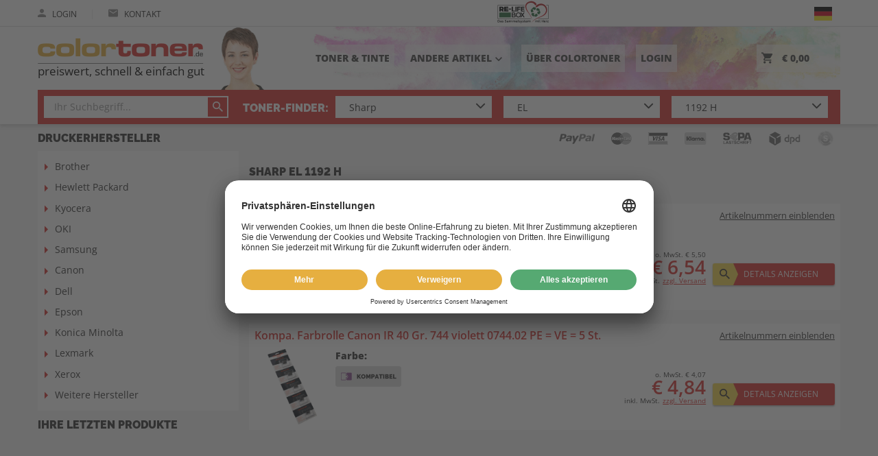

--- FILE ---
content_type: text/html;charset=UTF-8
request_url: https://www.colortoner.de/sharp/el/el-1192-h.html
body_size: 18739
content:
<!DOCTYPE html>
<html lang="de">
    <head>
        
        <meta charset="utf-8">
        <meta http-equiv="X-UA-Compatible" content="IE=edge">
        <meta name="viewport" content="width=device-width, initial-scale=1.0, maximum-scale=1.0, user-scalable=no">

        <link rel="apple-touch-icon-precomposed" sizes="57x57" href="/assets/colortoner/fav/apple-touch-icon-57x57-0c1f4447543186ba9f2a66b4fb764ccb.png" />
        <link rel="apple-touch-icon-precomposed" sizes="114x114" href="/assets/colortoner/fav/apple-touch-icon-114x114-09b9b6e6488e9952669d6478d6d93652.png" />
        <link rel="apple-touch-icon-precomposed" sizes="72x72" href="/assets/colortoner/fav/apple-touch-icon-72x72-91316fa41717b73a657445b9468f1874.png" />
        <link rel="apple-touch-icon-precomposed" sizes="144x144" href="/assets/colortoner/fav/apple-touch-icon-144x144-14882ed2f28675f49f76c84bdc9ca119.png" />
        <link rel="apple-touch-icon-precomposed" sizes="60x60" href="/assets/colortoner/fav/apple-touch-icon-60x60-e384fa0d67d6b8a90edc57fa99a17ad5.png" />
        <link rel="apple-touch-icon-precomposed" sizes="120x120" href="/assets/colortoner/fav/apple-touch-icon-120x120-0cdec1085881b6a77aece7ac4152a67b.png" />
        <link rel="apple-touch-icon-precomposed" sizes="76x76" href="/assets/colortoner/fav/apple-touch-icon-76x76-28801c879c4947470cc5fa2bea961930.png" />
        <link rel="apple-touch-icon-precomposed" sizes="152x152" href="/assets/colortoner/fav/apple-touch-icon-152x152-eb89139a9c0a5a60507a5e4f4eadcae2.png" />
        <link rel="icon" type="image/png" href="/assets/colortoner/fav/favicon-196x196-98a23308d15d0f662bb12889f66ea083.png" sizes="196x196" />
        <link rel="icon" type="image/png" href="/assets/colortoner/fav/favicon-96x96-52bd591372fcbcca79ec2e5fe427c98a.png" sizes="96x96">
        
        <link rel="icon" type="image/png" href="/assets/colortoner/fav/favicon-32x32-40cb3e284843ce9b57ba92cfbbced77f.png" sizes="32x32" />
        <link rel="icon" type="image/png" href="/assets/colortoner/fav/favicon-16x16-c3f70802e041b7099d75095f81468e86.png" sizes="16x16" />
        <link rel="icon" type="image/png" href="/assets/colortoner/fav/favicon-128-0403bdb6ab244068ee2fb4ba154d4f45.png" sizes="128x128" />
        <meta name="application-name" content="Colortoner.de"/>
        <meta name="msapplication-TileColor" content="#F5F5F5"/>
        <meta name="msapplication-TileImage" content="/assets/colortoner/fav/mstile-144x144-14882ed2f28675f49f76c84bdc9ca119.png"/>
        <meta name="msapplication-square70x70logo" content="/assets/colortoner/fav/mstile-70x70-0403bdb6ab244068ee2fb4ba154d4f45.png"/>
        <meta name="msapplication-square150x150logo" content="/assets/colortoner/fav/mstile-150x150-6a815cd6b3d17b416f03c7022489adc5.png"/>
        <meta name="msapplication-wide310x150logo" content="/assets/colortoner/fav/mstile-310x150-adebe63e0c74b3a0eb22a93eb608407c.png"/>
        <meta name="msapplication-square310x310logo" content="/assets/colortoner/fav/mstile-310x310-1bc151ef3c81a1dba2634c04f7fbcb07.png"/>

        <link rel="preload" as="font" type="font/woff2" href="/assets/fonts/opensans/open-sans-v34-latin-regular-e43b535855a4ae53bd5b07a6eeb3bf67.woff2" crossorigin="crossorigin">
        <link rel="preload" as="font" type="font/woff2" href="/assets/fonts/opensans/open-sans-v34-latin-600-603c99275486a11982874425a0bc0dd1.woff2" crossorigin="crossorigin">
        <link rel="preload" as="font" type="font/woff2" href="/assets/fonts/opensans/open-sans-v34-latin-800-851255bc75bbde5522202bc66bca47ad.woff2" crossorigin="crossorigin">

        <meta name="msvalidate.01" content="EF0223AE1ACB36EC7B8CE3AC307D4761"/>
        
        <meta name="theme-color" content="#ffffff">


        <title>Sharp EL 1192 H ▷ Zubehör kaufen</title>

        <!-- Styles -->

        <link rel="stylesheet" href="/assets/colortoner-manifest-7cd1080a169c6876a28c65b8a340f8d7.css" />

        <script type="text/javascript" src="/assets/lib/angular/angular-3ca1d891f217ea42c9d724372005d848.js" ></script>
        <script type="text/javascript" src="/assets/lib/angular-animate/angular-animate-c4a77758574a51477a462d112d07f432.js" ></script>
        <script type="text/javascript" src="/assets/TweenMax.min-9c7245e7bf08a36f524d8e7157d642c2.js" ></script>
        <script type="text/javascript" src="/assets/lodash.min-7c19705421c4f4b485e2e842ccff7016.js" ></script>
        <script type="text/javascript" src="/assets/jquery/jquery.min-9dde623a8e36a0c4bbe6a829b5f8bf2c.js" ></script>

        <script type="text/javascript" src="/assets/reputation-badge-v2.min-525953b07f5dbae2d589f9c63eb2f397.js" ></script>
        <script type="text/javascript">
            shop_context = "";
            tpl_path = "colortoner";
        </script>
        

        
    <meta name="layout" content="main">
    
    


    <meta name="description" content="Sharp EL 1192 H original oder kompatibles Zubehör bestellen ✓ über 30 Jahre Erfahrung ✓ Lebenslange Jahre Garantie ➨ Jetzt günstige Angebote nutzen">



    <meta name="robots" content="index, follow">




    

    </head>
<body class="max-height" id="ng-app" ng-app="favoriteModel">

<script id="usercentrics-cmp" src="https://app.usercentrics.eu/browser-ui/latest/loader.js" data-settings-id="WsTLMgoY" async></script>

<script type="text/javascript">
    window.dataLayer = window.dataLayer || [];
    function gtag() {
        dataLayer.push(arguments);
    }
    gtag("consent", "default", {
        ad_user_data: "denied",
        ad_personalization: "denied",
        ad_storage: "denied",
        analytics_storage: "denied",
        wait_for_update: 2000 // milliseconds to wait for update
    });
    gtag("set", "ads_data_redaction", true);
</script>

<script async src="https://www.googletagmanager.com/gtag/js?id=AW-824070117"></script>

<script>
    window.dataLayer = window.dataLayer || [];
    function gtag(){dataLayer.push(arguments);}
    gtag('js', new Date());
    gtag('config', 'AW-824070117');
    gtag('config', 'G-G1GDP5ZZRE');
</script>



    <script type="text/javascript">
        (function(w, d, s, l, i) {
            w[l] = w[l] || [];
            w[l].push({
                'gtm.start': new Date().getTime(),
                event: 'gtm.js'
            });
            var f = d.getElementsByTagName(s)[0],
                j = d.createElement(s),
                dl = l != 'dataLayer' ? '&l=' + l : '';
            j.async = true;
            j.src =
                'https://www.googletagmanager.com/gtm.js?id=' + i + dl;
            f.parentNode.insertBefore(j, f);
        })(window, document, 'script', 'dataLayer', 'GTM-PZ779GJ');
    </script>




<div ng-controller="CartController as cart" class="max-height page-side" ng-init="cart.init();cart.mobileMenuScroll=true;">
    <div id="content-wrapper" ng-class="{'cart-widget' : cart.widget}" ng-controller="WishProductController as wpc" >
        <div ng-controller="ContentPageController as cpc">
            <div ng-controller="TransportationMainFeeController as tfc">
                <div class="content-head" >
                    <div ng-controller="FavoriteWidgetController as fwc">
                        <header>
                            <div class="header-wrapper" ng-controller="NotificationController" ng-class="{'open-menu' : cart.mobMenuShowing}">
    <div id="upper-header" class="no-mobile">
        


<div class="inner-content">
    <div class="row">
        <div class="col-first">
            <div class="tablet-menu only-tablet">
                <div id="t-menu-icon" ng-click="manufacturerPopup=!manufacturerPopup" ng-class="{'open':  manufacturerPopup}">
                    <span></span>
                    <span></span>
                    <span></span>
                    <span></span>
                </div>
            </div>
            
                <a class="inline-item" href="/auth/login">
                    <i class="ion ion-md-person"></i>
                    Login
                </a>
            
            
            <span class="inline-delimiter">|</span>
            <a class="inline-item" href="/beratung">
                <i class="ion ion-md-mail"></i>
                Kontakt
            </a>







            
            <span class="inline-item relife large-devices">
                <a href="/relife/index">
                    <img src="/assets/common/re-life-logo-93df9d1be47059839919de174404a6a6.svg" height="37"/>
                </a>
            </span>
            
        </div>
        <div class="col-second">
            
                <div class="choose-lang no-mobile" click-outside="chooseLang=false;">
                    <div class="choose-flag" ng-click="chooseLang = true">
                        <div ng-hide="chooseLang">
                            <span class="flag-lang de"><img src="/assets/icons/flag-de-275e7f080e46afc67d1448393f5c4591.png" /></span>
                        </div>
                        <div ng-show="chooseLang" ng-cloak>
                            &nbsp;
                        </div>
                    </div>
                    <div class="choose-lang-wrapper" ng-show="chooseLang" ng-cloak>
                        <div ng-click="chooseLang = false" class="lang-row is-active">
                            <a class="flag-lang de" title="Deutsch" href='/sharp/el/el-1192-h.html?lang=de'><span class="lang-prefix">de</span><img src="/assets/icons/flag-de-275e7f080e46afc67d1448393f5c4591.png" /></a> 
                        </div>
                        
                            <div ng-click="chooseLang = false" class="lang-row">
                                <a class="flag-lang fr" title="Französisch" href='/sharp/el/el-1192-h.html?lang=fr'><span class="lang-prefix">fr</span><img src="/assets/icons/flag-fr-818b9b1a129d2d7f90b6033d6472b583.png" /></a> 
                            </div>
                        
                            <div ng-click="chooseLang = false" class="lang-row">
                                <a class="flag-lang it" title="Italienisch" href='/sharp/el/el-1192-h.html?lang=it'><span class="lang-prefix">it</span><img src="/assets/icons/flag-it-20e7c8328c3e4f8e159813bdcde2412f.png" /></a> 
                            </div>
                        
                    </div>
                </div>

            

            
            

        </div>
        
    </div>
</div>

    </div>
    <div id="middle-header">
        <div class="inner-content">
    <div class="middle-row">
        <div class="manufacturer-popup-tablet no-mobile animated" ng-show="manufacturerPopup" ng-cloak>
            <nav>
                <ul>
                    <li class="only-tablet">
                        <a href="/search/index">
                            Toner & Tinte
                        </a>
                    </li>
                    <li class="only-tablet">
                        <a href="/uber-colortoner">
                            ÜBER COLORTONER
                        </a>
                    </li>
                    
                    
                    
                        
                        
                            <li>
                                <a href="/andere-artikel/252671656" class="">Drucker</a>
                            </li>
                        
                            <li>
                                <a href="/andere-artikel/897467538" class="">Monitore</a>
                            </li>
                        
                            <li>
                                <a href="/andere-artikel/1129555543" class="">TV / Fernseher</a>
                            </li>
                        
                            <li>
                                <a href="/andere-artikel/1228140558" class="">Kopfhörer</a>
                            </li>
                        
                            <li>
                                <a href="/andere-artikel/972150225" class="">Laptops/Tablets</a>
                            </li>
                        
                            <li>
                                <a href="/andere-artikel/1039022065" class="">Elektronik</a>
                            </li>
                        
                            <li>
                                <a href="/andere-artikel/2339185576" class="">Batterien & Akkus</a>
                            </li>
                        
                            <li>
                                <a href="/andere-artikel/3234385407" class="">Autozubehör</a>
                            </li>
                        
                            <li>
                                <a href="/andere-artikel/3234385659" class="">Beleuchtung</a>
                            </li>
                        
                            <li>
                                <a href="/andere-artikel/3234396055" class="">Bürobedarf</a>
                            </li>
                        
                            <li>
                                <a href="/andere-artikel/3234396204" class="">Haushalt</a>
                            </li>
                        
                            <li>
                                <a href="/andere-artikel/3234406838" class="">Werkzeug</a>
                            </li>
                        
                            <li>
                                <a href="/andere-artikel/3234396412" class="">Restposten</a>
                            </li>
                        
                    
                    

                </ul>
            </nav>
        </div>
        <div class="first-row">
            <div class="mobile-menu only-mobile">
                <div id="menu-icon" ng-click="cart.toggleMobMenu()" ng-class="{ 'open' : cart.mobMenuShowing }">
                    <span></span>
                    <span></span>
                    <span></span>
                    <span></span>
                </div>
            </div>
            <div class="colortoner-logo">
                <a href="/">
                    <img src="/assets/colortoner/logo-97e8b150e4d72dc775e2e7afe56eac91.png" /><div class="logo-text">preiswert, schnell & einfach gut</div>
                </a>
                <img src="/assets/colortoner/service-0e772067d51d1b32dbbe062b157c1893.png" class="service"/>
            </div>





            <nav class="nav no-mobile">
                <ul>
                    
                    <li class="relife small-devices">
                        <a href="/relife/index">
                            <img src="/assets/common/re-life-logo-93df9d1be47059839919de174404a6a6.svg" height="50"/>
                        </a>
                    </li>
                    
                    <li class="large-devices">
                        <a href="/search/index">
                            Toner & Tinte
                        </a>
                    </li>
                    <li class="large-devices">
                        <button class="inline-nav" ng-click="manufacturerPopup=!manufacturerPopup">Andere Artikel<i class="material-icons" ng-cloak>{{manufacturerPopup ? 'keyboard_arrow_up' : 'keyboard_arrow_down'}}</i>
                        </button>
                    </li>
                    <li class="large-devices">
                        <a href="/uber-colortoner">
                            ÜBER COLORTONER
                        </a>
                    </li>
                    
                        <li class="large-devices">
                            <a href="/auth/login">
                                Login
                            </a>
                        </li>
                    
                    

                    <li ng-click="cart.widgetToggle()" class="right">
                        <span class="cart-nav">
                            <span class="relative">
                                <i class="ion ion-md-cart"></i>
                                <span ng-if="!cart.isEmpty()" class="product-count" ng-cloak>{{cart.result.items.length}}</span>
                            </span>
                            <span class="price" ng-cloak>{{cart.result.overlayPriceSum | euroCurrency}}</span>
                        </span>
                    </li>
                </ul>
            </nav>
        </div>
        <div class="search-row no-mobile" ng-controller="SearchFormCtrl" ng-init="init(20001289, 40043077, 40043114)" ng-cloak>
            <div class="search-form">
    
    
        
    
    
        <form action="/search/index" id="search_form_full">
            
                <div class="ftx-text" tm-autocomplete product-found="Produkte gefunden" product-not-found="Keine Produkte gefunden" model-found="Modelle gefunden" search-pattern-2="Artikel-Nr. oder Hersteller-Nr." search-pattern-1="Ihr Suchbegriff..." model-not-found="Keine Modelle gefunden" version="1"></div>
                
            
        </form>
        <div class="delimiter">
            &nbsp;<span class="large-devices">Toner-Finder:</span>
        </div>
    
    
        <form class="search_dropdown_form" action="/index/model" id="search_form" ng-init="formId='search_form'">
            <div g-init="formId='search_form'">

    <div class="form-row">

        <div class="tm-select" style="z-index:6" ng-class="{'opened': selectsActive.manufacturer}">
            <div class="overflow-container">
                <div class="select-container">
                    <input autocomplete="off" id="search_form-manufacturer-input" type="text" class="no-mobile selector height-big" ng-click="toggle('manufacturer')" ng-blur="blur('manufacturer')" ng-model="filters.manufacturer" placeholder="1. Hersteller" />
                    <span class="only-mobile selector" ng-click="toggleSelect('manufacturer')">{{filters.manufacturer ? filters.manufacturer : '1. Hersteller'}}</span>
                    <label for="textsuche">
                        
                            <i class="ion ion-ios-arrow-down"></i>
                        
                    </label>
                    
                    <div class="dropdown" ng-show="selectsActive.manufacturer">
                        
                            <div ng-if="!filters.manufacturer"><span>Top-Hersteller</span></div>
                            <button ng-if="!filters.manufacturer" type="button" class="selection" ng-repeat="manufacturer in manufacturersTop" ng-click="setSelected('manufacturer', manufacturer)">{{manufacturer.name}}</button>
                            <div ng-if="!filters.manufacturer"><span>Hersteller A-Z</span></div>
                        
                        <button type="button" class="selection" ng-repeat="manufacturer in manufacturers | nameFlt:filters.manufacturer" ng-click="setSelected('manufacturer', manufacturer)">{{manufacturer.name}}</button>
                    </div>
                    <input type="hidden" name="manufacturer" value="{{form.manufacturer.id}}" />
                </div>
            </div>
        </div>

    </div>
    <div class="form-row">

        <div class="tm-select" style="z-index:5" ng-class="{'opened': selectsActive.series}">
            <div class="overflow-container">
                <div class="select-container" ng-class="{'disabled' : disabled.series}">
                    <input autocomplete="off" ng-disabled="disabled.series" id="search_form-series-input" type="text" class="no-mobile selector height-big" ng-click="toggle('series')" ng-blur="blur('series')" ng-model="filters.series" placeholder="2. Serie" />
                    <span class="only-mobile selector" ng-click="toggleSelect('series')">{{filters.series ? filters.series : '2. Serie' }}</span>
                    <label for="textsuche">
                        
                            <i class="ion ion-ios-arrow-down"></i>
                        
                    </label>
                    <div class="dropdown" ng-show="selectsActive.series">
                        <button type="button" class="selection" ng-repeat="serie in series | nameFlt:filters.series" ng-click="setSelected('series', serie)">{{serie.name}}</button>
                    </div>
                    <input type="hidden" name="series" value="{{form.series.id}}" />
                </div>
            </div>
        </div>

    </div>
    <div class="form-row">

        <div class="tm-select" style="z-index:4" ng-class="{'opened': selectsActive.model}">
            <div class="overflow-container">
                <div class="select-container" ng-class="{'disabled' : disabled.model}">
                    <input autocomplete="off" ng-disabled="disabled.model" id="search_form-model-input" type="text" class="no-mobile selector height-big" ng-click="toggle('model')" ng-blur="blur('model')" ng-model="filters.model" placeholder="3. Modell"/>
                    <span class="only-mobile selector" ng-click="toggleSelect('model')">{{filters.model ? filters.model : '3. Modell'}}</span>
                    <label for="textsuche">
                        
                            <i class="ion ion-ios-arrow-down"></i>
                        

                    </label>
                    <div class="dropdown" ng-show="selectsActive.model">
                        <button type="button" class="selection" ng-repeat="model in models | nameSerFlt:filters.model" ng-click="setSelected('model', model)">{{model.nameSer}}</button>
                    </div>
                    <input type="hidden" name="model" value="{{form.model.id}}" />
                    <input type="hidden" name="addedParams" value="{{addedParams}}" />
                </div>
            </div>
        </div>
    

    </div>

</div>

        </form>
    
    
</div>


        </div>
    </div>
</div>

    </div>
    <hr class="color-line only-mobile">
</div>



<div id="mobile-menu" ng-show="cart.mobMenuShowing" class="only-mobile animated" ng-cloak>
    
<div class="inner-content">
    <nav class="large-icons">
        
        
        <a href="/search/index">
            <i class="ion ion-ios-water"></i><br><br>
            <span>Toner & Tinte</span>
        </a>
        <button ng-click="anotherMenu=!anotherMenu;cart.refreshMobMenu();">
            <i class="ion ion-md-apps" ng-hide="anotherMenu"></i><i class="ion ion-md-arrow-back" ng-show="anotherMenu" ng-cloak></i><br><br>
            <span ng-hide="anotherMenu">Andere Artikel</span>
            <span ng-show="anotherMenu" ng-cloak>Zurück</span>
        </button>
    </nav>
    <nav class="large-icons">
        <a href="/account/index">
            <i class="ion ion-ios-person"></i><br><br>
            <span>kundenkonto</span>
        </a>
        <a href="/account/favoriteProducts">
            <i class="ion ion-md-heart"></i><br><br>
            <span>merkliste</span>
        </a>

    </nav>
    <nav class="row-icons">
        <div ng-hide="anotherMenu">
            <a href="/">
                Home
                <i class="ion ion-md-home"></i>
            </a>
            
            <a href="/relife/index">
                RE-LIFE BOX
                <i class="fa fa-recycle"></i>
            </a>
            

            <a href="/datenschutz">Datenschutz
                <i class="ion ion-md-arrow-forward"></i>
            </a>
            <a href="/versand">Versandinformationen
                <i class="ion ion-md-arrow-forward"></i>
            </a>
            <a href="/zahlung">Zahlungsweisen
                <i class="ion ion-md-arrow-forward"></i>
            </a>
            <a href="/agb">AGB
                <i class="ion ion-md-arrow-forward"></i>
            </a>
            <a href="/faq">FAQ
                <i class="ion ion-md-arrow-forward"></i>
            </a>
            <a href="/ampertec-garantie">Ampertec Garantie
                <i class="ion ion-md-arrow-forward"></i>
            </a>
            <a href="/kontakt">Kontakt
                <i class="ion ion-md-arrow-forward"></i>
            </a>
            
        </div>
        <div ng-show="anotherMenu" ng-cloak>
            
                <a href="/andere-artikel/252671656" class="">Drucker<i class="ion ion-md-arrow-forward"></i></a>
            
                <a href="/andere-artikel/897467538" class="">Monitore<i class="ion ion-md-arrow-forward"></i></a>
            
                <a href="/andere-artikel/1129555543" class="">TV / Fernseher<i class="ion ion-md-arrow-forward"></i></a>
            
                <a href="/andere-artikel/1228140558" class="">Kopfhörer<i class="ion ion-md-arrow-forward"></i></a>
            
                <a href="/andere-artikel/972150225" class="">Laptops/Tablets<i class="ion ion-md-arrow-forward"></i></a>
            
                <a href="/andere-artikel/1039022065" class="">Elektronik<i class="ion ion-md-arrow-forward"></i></a>
            
                <a href="/andere-artikel/2339185576" class="">Batterien &amp; Akkus<i class="ion ion-md-arrow-forward"></i></a>
            
                <a href="/andere-artikel/3234385407" class="">Autozubehör<i class="ion ion-md-arrow-forward"></i></a>
            
                <a href="/andere-artikel/3234385659" class="">Beleuchtung<i class="ion ion-md-arrow-forward"></i></a>
            
                <a href="/andere-artikel/3234396055" class="">Bürobedarf<i class="ion ion-md-arrow-forward"></i></a>
            
                <a href="/andere-artikel/3234396204" class="">Haushalt<i class="ion ion-md-arrow-forward"></i></a>
            
                <a href="/andere-artikel/3234406838" class="">Werkzeug<i class="ion ion-md-arrow-forward"></i></a>
            
                <a href="/andere-artikel/3234396412" class="">Restposten<i class="ion ion-md-arrow-forward"></i></a>
            
            
            
        </div>
    </nav>
    
    
        <nav class="languages">
            <a class="flag-lang de" title="Deutsch" href='/sharp/el/el-1192-h.html?lang=de'><img src="/assets/icons/flag-de-275e7f080e46afc67d1448393f5c4591.png" /></a> 
            
                <a class="flag-lang fr" title="Französisch" href='/sharp/el/el-1192-h.html?lang=fr'><img src="/assets/icons/flag-fr-818b9b1a129d2d7f90b6033d6472b583.png" /></a> 
            
                <a class="flag-lang it" title="Italienisch" href='/sharp/el/el-1192-h.html?lang=it'><img src="/assets/icons/flag-it-20e7c8328c3e4f8e159813bdcde2412f.png" /></a> 
            
        </nav>
    
</div>
</div>




<div ng-controller="RecommendedSliderCtrl" id="cart-widget" ng-show="cart.showWidget()" ng-click="cart.closeWidget($event)" ng-cloak>
    




<div class="container" id="widget-container">
    <div class="cart-content" ng-cloak>
        <h3>Warenkorb<button ng-click="cart.widgetToggle()" class="ion ion-md-close"></button></h3>
        <div class="cart-panel">
            <button class="button styled wide" ng-disabled="cart.isEmpty()" onclick="location.href='/cart/index'">
                <i class="ion ion-md-arrow-dropright"></i>Zur Kasse
            </button>
            <button class="button styled wide back v2" ng-click="cart.widgetToggle()">
                Zurück<i class="ion ion-md-arrow-dropleft"></i>
            </button>
            <div id="cart-total">
                <div class="row">
                    <div class="col-5">
                        <strong>Zwischensumme:</strong>
                    </div>
                    <div class="col-7 right-content">
                        <div class="summary">
                            o. MwSt. {{cart.result.overlayBasePriceSum | euroCurrency}}<br>
                            <span class="price-total">{{cart.result.overlayPriceSum | euroCurrency }}</span><br>
                            <span class="discount" ng-if="cart.result.discountPayback">inkl. Rabatt <strong>{{cart.result.discountPayback | euroCurrency}}</strong><br></span>
                            inkl. MwSt.
</div>
                    </div>
                </div>
            </div>
            <div class="products-heading">
                <div class="col-6">
                    <strong>Bezeichnung</strong>
                </div>
                <div class="col-6 right-content">
                    <strong>Preis inkl. MwSt.</strong><br>
                    <span>Preis o. MwSt.</span>
                </div>
            </div>
            <ul class="cart-products" ng-nicescroll nice-option="{ autohidemode: false, cursorcolor:'#525252', cursorwidth: '9px', background: '#EAEAEA', cursorborderradius: '3px', cursorborder: 'none', iframeautoresize: false}" scrolly>
                <li ng-repeat="cartItem in cart.result.items" ng-class="{'error': !cartItem.isSaleable}">
                    
                    <div class="product-info">
                        <div class="name">
                            <a ng-href="{{cartItem.product.url}}">
                            {{cartItem.product.description}}
                            </a>
                        </div>
                        <div class="price">
                            <strong>{{cartItem.priceWithVat | euroCurrency}}</strong><br>
                            <span>{{cartItem.basePrice | euroCurrency}}</span>
                        </div>
                    </div>
                    <div class="product-setting" ng-controller="CartItemController as ci" ng-init="ci.quantity=cartItem.quantity">
                        <div class="amount-field">
                            <button ng-hide="cartItem.product.wishProduct" class="minus" ng-click="cart.productChange(cartItem, cartItem.quantity -1)">
                            &minus;
                            </button>
                            <div class="amount">
                                <input ng-disabled="cartItem.product.wishProduct" type="text" min="1" max="99" ng-model="ci.quantity" ng-blur="ci.quantityChanged();cart.productChange(cartItem, ci.quantity)" onkeypress="return isNumberOrNavKey(event)"  />
                            </div>
                            <button ng-hide="cartItem.product.wishProduct" class="plus" ng-click="cart.productChange(cartItem, cartItem.quantity +1)">
                                &plus;
                            </button>
                            <button class="change" ng-show="cartItem.product.wishProduct" ng-click="wpc.getCurrent(cartItem);">Ändern</button>
                        </div>
                        <button class="remove" ng-click="cart.productChange(cartItem, 0)">
                            <i class="material-icons">delete</i>
                        </button>
                    </div>
                    <div ng-if="cartItem.hasReplacement" class="message success">
                        <div class="message-container">
                            <div class="icon-holder">
                                <i class="ion ion-md-information-circle"></i>
                            </div>
                            <div class="text-holder">
                                Sie können {{ cartItem.sumPriceWithVat - cartItem.product.compatibleProduct.priceWithVat * cartItem.quantity | euroCurrencyLast}} bei diesem Artikel mit Ampertec sparen!
                            </div>
                            <div class="row">
                                <button class="button blue" ng-click="cart.ampertecReplace(cartItem.product.id)">Preisvorteil übernehmen</button>
                            </div>
                        </div>
                    </div>
                    <div ng-if="cart.isReplacement(cartItem)" class="message neutral">
                        <div class="message-container">
                            <div class="icon-holder">
                                <i class="ion ion-md-information-circle"></i>
                            </div>
                            <div class="text-holder">
                                Sie haben soeben {{ cartItem.amsPriceDiff | euroCurrencyLast }} gespart.
                            </div>
                            <div class="row">
                                <button class="button blue" ng-click="cart.ampertecRevert(cartItem.origId)">Preisvorteil zurücknehmen</button>
                            </div>
                        </div>
                    </div>
                </li>
            </ul>
        </div>
    </div>
    <div class="recommended no-mobile" ng-show="showRecommended()" ng-cloak>
        <div class="box">
            <div class="row">
                <h3><span ng-if="!saveMoreActive()">Gleich mitbestellen</span><span ng-if="saveMoreActive()">Jetzt sparen</span></h3>
                <button class="button styled save-more auto" ng-show="(cart.result.ampertecSavings.canReplace || saveMoreActive()) && !showSaveMoreOnly()" ng-class="{ 'active' : saveMoreActive()}" ng-click="saveMoreToggle(cart)">
                    <span ng-if="!saveMoreActive()">
                        {{ (cart.result.ampertecSavings.withVatDifferencePrice > cart.result.ampertecSavings.percentDifference) ? (cart.result.ampertecSavings.withVatDifferencePrice | euroCurrencyLast) : ( (cart.result.ampertecSavings.percentDifference | number : 0) + '%')}} sparen? <span class="large-devices">Spartipps anzeigen</span>
                    </span>
                    <span ng-if="saveMoreActive()">
                        Zurück
                    </span>
                    <i class="ion ion-md-bulb"></i>
                </button>
            </div>
            <div class="recommended-content">
                <div class="recommended-inside" ng-class="{'split': saveMoreActive()}">
                    <nav class="filter-buttons" ng-hide="saveMoreActive()">
                        <button ng-show="crossProducts.length > 0" ng-class="{ 'active' : allActive()}" ng-click="all()">Alle</button>
                        <button ng-show="has.toner" ng-class="{ 'active' : tonerActive()}" ng-click="toner()">Toner</button>
                        <button ng-show="has.drum" ng-class="{ 'active' : drumActive()}" ng-click="drum()">Trommel</button>
                        <button ng-show="has.ink" ng-class="{ 'active' : inkActive()}" ng-click="ink()">Tinte</button>
                        <button ng-show="has.accessories" ng-class="{ 'active' : accessoriesActive()}" ng-click="accessories()">Zubehör</button>
                        <button ng-show="has.saveTip" ng-class="{ 'active' : saveTipActive()}" ng-click="saveTip()">Sparpakete</button>
                    </nav>

                    <div class="recommended-content-slider">
                        <div class="save-more-split" ng-show="saveMoreActive()" ng-cloak>
                            <div class="save-more" ng-show="cart.result.ampertecSavings.canReplace" ng-cloak>
    
        <div class="products-title">
            Best-Preis-Vorschlag
        </div>
    
    <div class="save-more-content">
        <div class="save-text">
            
                <p>
                    Mit unserem Best-Produkt-Vorschlag erhalten Sie immer unsere besten Angebote, egal was Sie zuvor in den Warenkorb gelegt haben.
                </p>
                <ul class="products-title">
                    <li><i class="material-icons outer-check">radio_button_unchecked<i class="material-icons inner-check">check</i></i> <a href="/ampertec-garantie"> Lebenslange Garantie</a></li>
                    <li><i class="material-icons outer-check">radio_button_unchecked<i class="material-icons inner-check">check</i></i> Umweltfreundlich</li>
                </ul>
            

            
                <div class="text-button">
                    <p class="save-price-text">
                        Sparen Sie {{cart.result.ampertecSavings.percentDifference | twoDecimal}}% bzw. {{cart.result.ampertecSavings.withVatDifferencePrice | euroCurrency}} mit unserem Sparangebot.
                    </p>
                    <div class="button-row">
                        <button class="button wide" ng-click="cart.ampertecReplace();replaceSaveMoreAll();">{{products.length > 2 ? 'Alle Vorschläge übernehmen' : 'Vorschlag übernehmen'}} </button>
                    </div>
                </div>
            
        </div>
    </div>
</div>
<div class="save-more" ng-show="cart.result.ampertecSavings.canRevert && !cart.result.ampertecSavings.canReplace" ng-cloak>
    
        <div class="product-title">
            Best-Preis-Vorschlag
        </div>
    
    <div class="save-more-content">
        <div class="save-text">
            
                <p>
                    Mit unserem Best-Produkt-Vorschlag erhalten Sie immer unsere besten Angebote, egal was Sie zuvor in den Warenkorb gelegt haben.

                </p>
                <ul>
                    <li><i class="material-icons outer-check">radio_button_unchecked<i class="material-icons inner-check">check</i></i> <a href="/ampertec-garantie"> Lebenslange Garantie</a></li>

                    <li><i class="material-icons outer-check">radio_button_unchecked<i class="material-icons inner-check">check</i></i> Umweltfreundlich</li>
                    
                </ul>
            
        </div>
        
            <div class="row">
                <button class="button y-b" ng-click="cart.ampertecRevert();revertSaveMoreAll();">
                    Preisvorteil zurücknehmen
                    <i class="material-icons">keyboard_arrow_right</i>
                </button>
            </div>
        
    </div>
</div>
                        </div>
                        <div class="slider-wrapper" ng-class="{'savetip-slider-split' : saveMoreActive(), 'no-mobile': showSaveMoreOnly()}">
                            <div class="slider-wrapper-header">
                                <div class="products-title">SPARVORSCHLÄGE</div>
                            </div>
                            <div class="slider-gab">
                                <div class="slider" ng-class="{'savemore-slider-split' : saveMoreActive()}">
                                    <div id="recommended-window" class="slider-window">
                                        <div id="recommended-shifter">
                                            <div class="slide product-card high" ng-repeat="product in products">
                                                <div class="card-inside" ng-controller="CartItemController as ci" ng-init="ci.productId=product.id">
                                                    <div class="image-container">
                                                        <img height="100" ng-if="product.imgs.length > 0" ng-src="{{'/images/M/' + product.imgs[0]}}" alt="{{product.imageAlt}}">
                                                        <img src="/assets/ampertec/no-image-fb5ecebcf22383990f281459ae6695de.png" height="100" ng-if="product.imgs.length == 0" alt="{{product.imageAlt}}"/>
                                                        <div class="colors">
                                                            <div title="{{c.color.description}}" ng-repeat="c in product.colorsCount">
                                                                <i class="c-icons icon-drop" ng-class="c.color.name"></i><span ng-if="c.count">x{{c.count}}</span>
                                                            </div>
                                                        </div>
                                                    </div>
                                                    <div class="text-container row">
                                                        <div class="description">
                                                            {{product.description}}
                                                        </div>
                                                    </div>
                                                    <div ng-show="product.isSaleable" class="buy-panel">
                                                        <div class="row">
                                                            <div class="price-panel">
                                                                <span>o. MwSt. {{ product.price | euroCurrency}}</span><br>
                                                                <span class="price">{{ product.priceWithVat | euroCurrency}}</span><br>
                                                                <span> inkl. MwSt.</span>
                                                                <span class="fees" ng-click="tfc.getFees(product.price)">
                                                                    zzgl. Versand
                                                                </span>
                                                            </div>
                                                        </div>
                                                        <a type="button" ng-href="{{product.url}}" ng-show="product.wishProduct && !saveMoreActive()" class="button styled wide">
                                                            Details anzeigen <i class="ion ion-md-arrow-dropright"></i>
                                                        </a>
                                                        <button ng-show="saveMoreActive()" class="button styled wide" ng-click="replaceSaveMore($index, product)">
                                                            {{!product.oemProduct ? 'Vorschlag übernehmen' : 'Preisvorteil zurücknehmen'}}<i class="ion ion-md-cart"></i>
                                                        </button>
                                                        <div class="row">
                                                            <button ng-hide="product.wishProduct || saveMoreActive()" type="button" class="button styled wide"  title="In den warenkorb" ng-click="cart.productAdd(ci, 'Warenkorb Overlay');ci.quantity=1;">
                                                                In den Warenkorb <i class="ion ion-md-cart"></i>
                                                            </button>
                                                        </div>
                                                    </div>
                                                </div>
                                            </div>
                                        </div>
                                    </div>
                                    <div class="slider-controls">
                                        <button ng-show="showLeftButton()" type="button" ng-click="slide('recommended-shifter', false)" class="slider-left">
                                            <i class="ion ion-ios-arrow-back"></i>
                                        </button>
                                        <button ng-show="showRightButton('')" type="button" ng-click="slide('recommended-shifter', true)" class="slider-right">
                                            <i class="ion ion-ios-arrow-forward"></i>
                                        </button>
                                    </div>
                                </div>
                            </div>
                        </div>
                    </div>
                </div>
            </div>
        </div>
    </div>
</div>

</div>





                        </header>
                        
                            
                        
                        <!-- tablet lower header -->
                        
                        
                        <div class="overlay content-page animated" ng-class="cpc.addClass" ng-show="cpc.widget" ng-click="cpc.close($event)" ng-cloak>
                            <div class="overlay-panel">
                                <div class="panel-header blue-label" ng-class="cpc.options['background']">
                                    {{cpc.title}}
                                    <button type="button" class="material-icons close hide" ng-click="cpc.widget=false">close</button>
                                </div>
                                <div class="box">
                                    <div class="panel-content" bind-html-compile="cpc.text"></div>
                                </div>
                            </div>
                        </div>
                        <div class="overlay confirm-pay-method animated" ng-show="cart.result.showDialogSpecialPriceQuantityLimitReached" ng-cloak>
                            <div class="overlay-panel">
                                <div class="panel-header blue-label">
                                    Nur {{cart.options.specialPriceQuantityLimit}} Stück verfügbar
                                    <button type="button" class="material-icons close" ng-click="cart.result.showDialogSpecialPriceQuantityLimitReached=false">cancel</button>
                                </div>
                                <div class="panel-content box-content">
                                    <div class="row title">
                                        Aufgrund einer aktuellen Bestandsveränderung sind derzeitig nur {{cart.options.specialPriceQuantityLimit}} Stück verfügbar.<br>
                                        Wir haben Ihre eingegebene Menge auf {{cart.options.specialPriceQuantityLimit}} Stück reduziert.
                                    </div>
                                    <div class="buttons">
                                        <div class="col-3">&nbsp;
                                        </div>
                                        <div class="col-6">
                                            <button class="button grey wide" ng-click="cart.result.showDialogSpecialPriceQuantityLimitReached=false" type="button">OK</button>
                                        </div>
                                    </div>
                                </div>
                            </div>
                        </div>
                        <div ng-class="{'no-mobile' : cart.mobMenuShowing }">
                            






<div>
    <div>
        <main>
            <section class="aside-page">
                <div class="inner-content">
                    <div class="model-heading only-mobile">
                        <h1 class="page-heading">Passend für: <br><strong>Sharp EL 1192 H</strong></h1>
                        
                    </div>
                    <div class="row">
                        <aside class="sidebar-col">
    <div class="large-devices">
        
            <h3>Druckerhersteller</h3>
            <div class="box">
                
                <ul class="arrow">
                    <li>
                        <a href="/brother.html">Brother</a>
                    </li>
                    <li>
                        <a href="/hp.html">Hewlett Packard</a>
                    </li>
                    <li>
                        <a href="/kyocera.html">Kyocera</a>
                    </li>
                    <li>
                        <a href="/oki.html">OKI</a>
                    </li>
                    <li>
                        <a href="/samsung.html">Samsung</a>
                    </li>
                    <li>
                        <a href="/canon.html">Canon</a>
                    </li>
                    <li>
                        <a href="/dell.html">Dell</a>
                    </li>
                    <li>
                        <a href="/epson.html">Epson</a>
                    </li>
                    <li>
                        <a href="/konica-minolta.html">Konica Minolta</a>
                    </li>
                    <li>
                        <a href="/lexmark.html">Lexmark</a>
                    </li>
                    <li>
                        <a href="/xerox.html">Xerox</a>
                    </li>
                    <li>
                        <a href="/search/index">Weitere Hersteller</a>
                    </li>
                </ul>
            </div>
        
    </div>
    <div id="notifications" prio="0" onclick="hideNotification(event)">
    
    <div class="notification">
        <div class="notification-header">
            <img src="/assets/colortoner/advert-ntf-a2698128718ad8d2e38f0161974b1cb6.png" />
            <div class="notification-content-headline">Versandkostenfrei mit Ampertec!</div>
        </div>
        <div class="notification-content-text">
            Bestellen Sie mindestens ein Ampertec-Produkt und Ihre Lieferung ist kostenlos.<br>
            Aktionszeitraum 12.09.-18.09.2017 Gutscheincode: <strong>AM2017</strong> Versandkosten für Lieferungen nach Österreich sind reduziert.
        </div>
        <div class="button-gap">
            <button class="button wide grey notification-button closeable" type="button">Alles klar! <i class="material-icons">check</i></button>
        </div>
    </div>


    


    

    <script>
        /**
         * FIXME: only push when needed
         dataLayer.push(
         {
             'event': 'showToni',
             'toni.typ': 'eins',
             'toni.headline': 'Hinweis!',
             'toni.content': "Fügen Sie noch Ware im Wert von <nobr><strong>{{ cart.currentCountry.freeDeliveryRemains | euroCurrency }}</strong></nobr> im Warenkorb hinzu, um die Freihaus Grenze zu erreichen.",
             'toni.prio': 500

         }
         );
         */

        // expiration is in minutes
        //function showNotification(aTyp, aHeadline, aContent, aPrio, expiration, btnName, btnHref){
        function showNotification(aTyp, aHeadline, aContent, aPrio, expiration = 30){
            // Typ "hint": green (stoppschild), Typ "warning": Red (warnungs-icon)
            var language = navigator.languages && navigator.languages[0] || // Chrome / Firefox
                    navigator.language ||   // All browsers
                    navigator.userLanguage; // IE <= 10
            if(language !=null && !language.toLowerCase().startsWith("de")){
                return;
            }

            var lastClose = getLastClose(aTyp);
            if (lastClose && expiration) {
                if (lastClose + expiration*60*1000 > Date.now()) return;
            }
            var notifications = $("#notifications");
            var currentPrio = notifications.attr("prio");


            if(aPrio < currentPrio){ return; }
            notifications.attr("prio",aPrio);
            //reset the css
            var notification = notifications.find(".notification");

            notification.removeClass(); //remove ALL classes, as an old css class could be still added..
            notification.addClass("notification");
            notification.addClass(aTyp);


            $(".notification-content-headline").html(aHeadline);
            $(".notification-content-text").html(aContent);

            notifications.show("slow");
        }

        function getLastClose(aType) {
            if (typeof(Storage) !== "undefined") {
                var itemId  = "notification-"+ aType;
                var data = localStorage.getItem(itemId);
                if (!data) return false;
                return parseInt(data);
            } else {
                return false;
            }

        }

        function setLastClose(aType) {
            if (typeof(Storage) !== "undefined") {
                var itemId = "notification-" + aType;
                localStorage.setItem(itemId, Date.now());
            }
        }

        function hideNotification(event) {
            var classNames = $("#notifications .notification").attr("class").toString().split(' ');
            if (event && event.target.id != 'notifications') return;
            $('#notifications').fadeOut();
            $.each(classNames, function (i, className) {
                if (className != "notification") {
                    setLastClose(className);
                    return;
                }
            });
        }


        $("#notifications .closeable").click(function(event){
            if ($(event.target).hasClass("closeable"))
                hideNotification();
        });


    </script>
</div>
    <div class="large-devices">
        
            <div class="slider lvc" ng-controller="LastVisitProductController as lvc" ng-init="lvc.capacity=4;lvc.initialize();lvc.setForView(false);" ng-cloak>
                <h3>Ihre letzten Produkte</h3>
                <div class="box">
                    <div class="card" ng-repeat="product in lvc.products" ng-click="lvc.gotoURL($event, product.url)" title="{{product.description}}">
                        <div class="row">
                            <div class="col-3">
                                <img ng-if="product.imgs.length > 0" ng-src="{{'/images/S/' + product.imgs[0]}}" alt="{{product.imageAlt}}">
                                <img src="/assets/ampertec/no-image-fb5ecebcf22383990f281459ae6695de.png" ng-if="product.imgs.length == 0"/>
                            </div>
                            <div class="col-9">
                                <div class="description">
                                    {{product.manufacturerName}} {{product.productTypeName}}
                                </div>
                                <div class="colors">
                                    <i ng-repeat="item in product.colorsCount" class="c-icons icon-drop" ng-class="item.color.name"></i>
                                </div>
                                <div class="price">{{ product.priceWithVat | euroCurrency}}
                                    <span class="fees" ng-click="tfc.getFees(product.price)">
                                        zzgl. Versand
                                    </span>
                                </div>
                            </div>
                        </div>
                    </div>
                </div>
            </div>
        
    </div>
    
</aside>

                        <div class="col-9">
                            <div class="row no-mobile">
                                <div class="brand-market">
    
    <a du-smooth-scroll href="/zahlung#paypal"><img src="/assets/svg/paypal-ebd8932f1d2ce69a0c301f4b48ad59b4.svg" class="grayscale" alt="PayPal" height="15px"/></a>
    <a du-smooth-scroll href="/zahlung#visa-master"><img src="/assets/svg/mastercard-dc6016cd26dfd134e6546001debfdbba.svg" class="grayscale" alt="MasterCard" height="18px"/></a>
    <a du-smooth-scroll href="/zahlung#visa-master"><img src="/assets/svg/visa-7b14918b8e24e1bb0ace6b84770f8dba.svg" class="grayscale" alt="Visa" height="18px"/></a>
    <a du-smooth-scroll href="/zahlung#sofort"><img src="/assets/misc/klarna-2553eb1e42c931f03ab6cb6a1a2dbdb5.svg" class="grayscale" alt="Klarna" height="18px"/></a>
    <a du-smooth-scroll href="/zahlung#sepa-lastschrift"><img src="/assets/svg/sepa-08f1de5170086d602fb06dd1d7de2835.svg" class="grayscale" alt="Sepa Lastschrift" height="18px"/></a>
    <a du-smooth-scroll href="/versand#dpd"><img src="/assets/svg/dpd-logo_neu-3e6dbd498dc6c2eda69e3bedc4394f89.svg" class="grayscale" alt="DPD" height="22px"/></a>
    <a target="_blank" href="https://www.shopvote.de/bewertung_colortoner_de_8278.html"><img src="/assets/colortoner/seal-f6065a5f84ff37f0a02650165e4c4765.png" class="grayscale" alt="Super seal" height="22px"/></a>
    
</div>
                            </div>
                            <div class="main">
                                
                                
                                
                                <div class="no-mobile">
                                    





<div class="row no-mobile">
    
    <div class="simple-slider kits no-shift" ng-controller="SimpleSliderCtrl" ng-init="init('.simple-slider.kits')" ng-cloak>
        <div class="shifter" ng-style="getOffset()">
            

            
            
            
        </div>
        <div class="controls">
            <button class="shifter-left" ng-show="canShiftLeft()" ng-click="shiftLeft()">
                <i class="ion ion-ios-arrow-back"></i>
            </button>
            <button class="shifter-right" ng-show="canShiftRight()" ng-click="shiftRight()">
                <i class="ion ion-ios-arrow-forward"></i>
            </button>
        </div>
    </div>
</div>
                                    <div class="row">
                                        <h3>Sharp EL 1192 H</h3>
                                        
<section id="product-list" ng-controller="ModelListCtrl as mdl">
    <div id="search-results">
        
        <span class="filter-kit" ng-click="mdl.onlyKits = !mdl.onlyKits" ng-cloak>{{ mdl.onlyKits ? 'Alle Produkte anzeigen': 'Nur Kits anzeigen'}}<div class="color-circles" ng-hide="mdl.onlyKits"></div><i class="ion ion-md-apps" ng-show="mdl.onlyKits"></i></span>
        

        
        
            <div class="md-margin-bottom" ng-show="mdl.showManufacturer()">
                
                <div class="row">
                    
                        <img src="/images/S_H/white-box-white-box-logo.png" alt="White-Box" class="manufacturer-logo">
                    
                </div>
                
                    <div class="product-card" ng-controller="CartItemController as ci" ng-init="ci.productId=4464;" ng-hide="mdl.onlyKits">
    <div class="card-inside">
        <div class="first-line">
            <div class="description">Kompa. Farbrolle Canon IR 40 Gr. 744 schwarz 0744.01 PE = VE = 5 St.</div>
            <div class="artnum" ng-click="mdl.openProductCode('F074401', 'GR744', '')">
                <div class="pull-right">Artikelnummern einblenden</div>
            </div>
        </div>
        <div class="row">
            <div class="image-col">
                
                
                    <img src="/images/ML/tinte-toner-kit-kompa-farbrolle-canon-ir-40-gr-744-schwarz-0744-01-pe-ve-5-st-f074401.png" alt="GR744" />
                
            </div>
            <div class="text-container">
                
                <table>
                    <tr>
                        <td>
                            <strong>Farbe:</strong>
                        </td>
                        <td>
                            <span class="colors">
                                
                            </span>
                        </td>
                    </tr>
                    
                </table>
                <div class="badges">
                    <div class="row">
                        


 



    <div class="badge compatible" title="Kompatibles Produkt"><img src="/assets/colortoner/badge/kompatibel-0a89104f0099bfd9c12dd0525dbe9644.svg" /></div>

                    </div>
                </div>
            </div>
            <div class="summary-panel">
                <div class="row">
                    <div class="price-panel">
                        <span>o. MwSt. €&#160;5,50</span><br>
                        <span class="price">€&#160;6,54</span><br>
                        <span>inkl. MwSt.</span>
                        <span class="fees" ng-click="tfc.getFees(5.5)">zzgl. Versand</span>
                    </div>
                    <div class="buy-panel">
                        <div class="tools">
                            
                            
                            
                        </div>
                        
                            
                                <a class="button styled wide" href="/tinte-toner-kit/kompa-farbrolle-canon-ir-40-gr-744-schwarz-074401-pe-ve-5-st-f074401.html">
                                    <i class="ion ion-md-search"></i>Details anzeigen
                                </a>
                            
                        
                    </div>
                </div>
            </div>
        </div>
    </div>
</div>

                
                    <div class="product-card" ng-controller="CartItemController as ci" ng-init="ci.productId=38552;" ng-hide="mdl.onlyKits">
    <div class="card-inside">
        <div class="first-line">
            <div class="description">Kompa. Farbrolle Canon IR 40 Gr. 744 violett 0744.02 PE = VE = 5 St.</div>
            <div class="artnum" ng-click="mdl.openProductCode('F074402', 'GR744V', '')">
                <div class="pull-right">Artikelnummern einblenden</div>
            </div>
        </div>
        <div class="row">
            <div class="image-col">
                
                
                    <img src="/images/ML/tinte-toner-kit-kompa-farbrolle-canon-ir-40-gr-744-violett-0744-02-pe-ve-5-st-f074402.png" alt="GR744V" />
                
            </div>
            <div class="text-container">
                
                <table>
                    <tr>
                        <td>
                            <strong>Farbe:</strong>
                        </td>
                        <td>
                            <span class="colors">
                                
                            </span>
                        </td>
                    </tr>
                    
                </table>
                <div class="badges">
                    <div class="row">
                        


 



    <div class="badge compatible" title="Kompatibles Produkt"><img src="/assets/colortoner/badge/kompatibel-0a89104f0099bfd9c12dd0525dbe9644.svg" /></div>

                    </div>
                </div>
            </div>
            <div class="summary-panel">
                <div class="row">
                    <div class="price-panel">
                        <span>o. MwSt. €&#160;4,07</span><br>
                        <span class="price">€&#160;4,84</span><br>
                        <span>inkl. MwSt.</span>
                        <span class="fees" ng-click="tfc.getFees(4.07)">zzgl. Versand</span>
                    </div>
                    <div class="buy-panel">
                        <div class="tools">
                            
                            
                            
                        </div>
                        
                            
                                <a class="button styled wide" href="/tinte-toner-kit/kompa-farbrolle-canon-ir-40-gr-744-violett-074402-pe-ve-5-st-f074402.html">
                                    <i class="ion ion-md-search"></i>Details anzeigen
                                </a>
                            
                        
                    </div>
                </div>
            </div>
        </div>
    </div>
</div>

                
            </div>
        
        
            <h2 ng-show="mdl.onlyKits" class="filter-kit-none" ng-cloak>Leider können wir für dieses Gerät keine Sparsets anbieten.</h2>
        
    </div>
    <div class="overlay animated" id="compare-overlay" ng-show="mdl.showCompare" ng-click="mdl.closeCompare($event)" ng-cloak>
    <div class="overlay-panel compare">
        
<div class="comparation-widget">
    <div class="comparation-content">
        <i class="ion ion-md-close close" ng-click="mdl.showCompare=false;"></i>
        <div class="heading">
            <div class="ampertec-logo">
                <img src="/assets/brand/svg/Ampertec-385d93d9b795fa5ec7ee8a79a742cbe3.svg" alt="Ampertec" height="30"/>
            </div>
            <h2>vorteile von Ampertec</h2>
        </div>
        <div class="compare-row">
            <div class="first-col">
                <div class="square">
                    <i class="material-icons">check_box</i>
                </div>
                <span>Garantie</span>
            </div>

            <div class="next-col">
                <i class="material-icons ok">check</i>
                <div class="text">
                    <a href="/ampertec-garantie">
                        Lebenslange Garantie
                    </a>
                </div>
           </div>
        </div>
        <div class="compare-row">
            <div class="first-col">
                <div class="square">
                    <i class="ion ion-md-sunny "></i>
                </div>
                <span>Umweltfreundlich</span>
            </div>
            <div class="next-col">
                <i class="material-icons ok">check</i>
                <div class="text">
                    Umweltfreundlich durch Recyclingquote bis zu 80%.
                </div>
            </div>
        </div>
        <div class="compare-row">
            <div class="first-col">
                <div class="square">
                    <i class="ion ion-md-locate"></i>
                </div>
                <span>Sicherung deutscher Produktionsstandorte</span>
            </div>
            <div class="next-col">
                <i class="material-icons ok">check</i>
                <div class="text">
                    Standort Deutschland steht für Qualität aus Deutschland
                </div>
            </div>
        </div>
        <div class="compare-row">
            <div class="first-col two-lines">
                <div class="square">
                    <i class="ion ion-leaf"></i>
                </div>
                <span>CO<sup>2</sup> senken</span>
            </div>
            <div class="next-col">
                <i class="material-icons ok">check</i>
                <div class="text">
                    Ampertec kaufen und CO<sup>2</sup> senken
                </div>
            </div>
        </div>
        <div class="row">
            <div class="button-col">
                <a class="button wide styled" ng-href="{{mdl.compareUrl}}"><i class="c-icons icon-tree"></i>Jetzt aufbaumen! Mit Ampertec CO<sup>2</sup> senken</a>
            </div>
        </div>
    </div>
</div>

    </div>
</div>
<div class="overlay animated" id="product-code-overlay" ng-show="mdl.showProductCode" ng-click="mdl.closeProductCode($event)" ng-cloak>
    <div class="overlay-panel product-code">
        <div class="product-code-window">
            <div class="product-code-content">
                <h3>Artikelnummern</h3>
                <i class="ion ion-md-close close" ng-click="mdl.showProductCode=false;"></i>
                <div class="row">
                    <div class="col-6">
                        Hersteller Nr.:
                    </div>
                    <div class="col-6">
                        {{mdl.productCode.manufacturerProductCode}}
                    </div>
                </div>
                <div class="row">
                    <div class="col-6">
                        Art. Nr.:
                    </div>
                    <div class="col-6">
                        {{mdl.productCode.productCode}}
                    </div>
                </div>
                <div class="row small">
                    <div class="col-6">
                        Alte Art. Nr.:
                    </div>
                    <div class="col-6">
                        {{mdl.productCode.oldProductCode}}
                    </div>
                </div>
            </div>
        </div>
    </div>
</div>
</section>
                                    </div>
                                </div>
                                <div class="only-mobile">
                                    <div class="row">
                                        
                                                <div class="half-view">
                                                    




<div class="product-card-mobile">
    <div class="color-ribbon">
        
    </div>
    <div class="image-container">
        
        
            <img src="/images/ML/tinte-toner-kit-kompa-farbrolle-canon-ir-40-gr-744-schwarz-0744-01-pe-ve-5-st-f074401.png" alt="GR744" />
        
        
            <img height="15" class="manufacturer-logo" src="/images/S_H/white-box-white-box-logo.png" alt="White-Box">
        
    </div>
    <div class="text-container">
        <div class="limited">
            Kompa. Farbrolle Canon IR 40 Gr. 744 schwarz 0744.01 PE = VE = 5 St.
        </div>
    </div>
    <div class="price-panel grey">
        
            <div class="left">
                <span class="fees" ng-click="tfc.getFees(5.5)">zzgl. <br>Versand</span>
            </div>
            <div class="price-total">€&#160;6,54</div>
        
    </div>
    <div class="color-ribbon">
        
    </div>
    <div class="buy-panel" ng-controller="CartItemController as ci" ng-init="ci.productId=4464">
        
            <a href="/tinte-toner-kit/kompa-farbrolle-canon-ir-40-gr-744-schwarz-074401-pe-ve-5-st-f074401.html" class="mobile-button">
                <i class="ion ion-ios-search"></i><br>Details
            </a>
            
                <button ng-click="cart.productAdd(ci)" class="mobile-button" type="button">
                    <i class="ion ion-ios-cart"></i><br>
                    Kaufen
                </button>
            
        
    </div>
</div>

                                                </div>
                                        
                                                <div class="half-view">
                                                    




<div class="product-card-mobile">
    <div class="color-ribbon">
        
    </div>
    <div class="image-container">
        
        
            <img src="/images/ML/tinte-toner-kit-kompa-farbrolle-canon-ir-40-gr-744-violett-0744-02-pe-ve-5-st-f074402.png" alt="GR744V" />
        
        
    </div>
    <div class="text-container">
        <div class="limited">
            Kompa. Farbrolle Canon IR 40 Gr. 744 violett 0744.02 PE = VE = 5 St.
        </div>
    </div>
    <div class="price-panel grey">
        
            <div class="left">
                <span class="fees" ng-click="tfc.getFees(4.07)">zzgl. <br>Versand</span>
            </div>
            <div class="price-total">€&#160;4,84</div>
        
    </div>
    <div class="color-ribbon">
        
    </div>
    <div class="buy-panel" ng-controller="CartItemController as ci" ng-init="ci.productId=38552">
        
            <a href="/tinte-toner-kit/kompa-farbrolle-canon-ir-40-gr-744-violett-074402-pe-ve-5-st-f074402.html" class="mobile-button">
                <i class="ion ion-ios-search"></i><br>Details
            </a>
            
                <button ng-click="cart.productAdd(ci)" class="mobile-button" type="button">
                    <i class="ion ion-ios-cart"></i><br>
                    Kaufen
                </button>
            
        
    </div>
</div>

                                                </div>
                                        
                                    </div>
                                </div>
                            </div>
                        </div>
                    </div>
                </div>
            </section>
        </main>
    </div>
</div>

<script type="application/javascript">
    var impressedProducts = Array();
    var productCodes='';

    
            impressedProducts.push({
                'id': 'GR744',
                'name': 'Kompa. Farbrolle Canon IR 40 Gr. 744 schwarz 0744.01 PE = VE = 5 St.',
                'brand': 'White-Box',
                'variant': '[]',
                'price': '5.5',
                'position': 1,
                'manufacturer': 'White-Box',
                'list' : 'Modell Index'
            });

            if(productCodes.length>0){
                productCodes = productCodes+'|';
            }
            productCodes = productCodes+'GR744';

        function productClick_4464(event) {
            var clicked = event.target.nodeName;
            if ((event.target.nodeName != 'BUTTON')&&(event.target.nodeName != 'I')&&(event.target.nodeName != 'INPUT') ) {
                dataLayer.push({
                    'event': 'productClick',
                    'ecommerce': {
                        'currencyCode': 'EUR',
                        'click': {
                            'actionField': {'list': 'Modell Index'},
                            'products': [{
                                'name': 'Kompa. Farbrolle Canon IR 40 Gr. 744 schwarz 0744.01 PE = VE = 5 St.',
                                'id': 'GR744',
                                'price': '5.5',
                                'brand': 'White-Box',
                                'variant': '[]',
                                'position': 1

                            }]
                        }
                    }
                });
            }
        }
    
            impressedProducts.push({
                'id': 'GR744V',
                'name': 'Kompa. Farbrolle Canon IR 40 Gr. 744 violett 0744.02 PE = VE = 5 St.',
                'brand': 'Reuter',
                'variant': '[]',
                'price': '4.07',
                'position': 2,
                'manufacturer': 'Reuter',
                'list' : 'Modell Index'
            });

            if(productCodes.length>0){
                productCodes = productCodes+'|';
            }
            productCodes = productCodes+'GR744V';

        function productClick_38552(event) {
            var clicked = event.target.nodeName;
            if ((event.target.nodeName != 'BUTTON')&&(event.target.nodeName != 'I')&&(event.target.nodeName != 'INPUT') ) {
                dataLayer.push({
                    'event': 'productClick',
                    'ecommerce': {
                        'currencyCode': 'EUR',
                        'click': {
                            'actionField': {'list': 'Modell Index'},
                            'products': [{
                                'name': 'Kompa. Farbrolle Canon IR 40 Gr. 744 violett 0744.02 PE = VE = 5 St.',
                                'id': 'GR744V',
                                'price': '4.07',
                                'brand': 'Reuter',
                                'variant': '[]',
                                'position': 2

                            }]
                        }
                    }
                });
            }
        }
    

    dataLayer.push({
        'pagetype' : 'ModelIndex',
        'event': 'modelPage',
        'page': 'modelPage',
        'manufactor' : 'Sharp',
        'modelName': 'Sharp EL 1192 H',
        'modelId': '40043114',
        'productCodes': productCodes,
        'ecommerce': {
            'impressions': impressedProducts
        }
    });



</script>

<script type="text/plain" data-usercentrics="Google Analytics 4">
    var modelProducts = Array();

    
    modelProducts.push({
        'item_id': 'GR744',
        'item_name': 'Kompa. Farbrolle Canon IR 40 Gr. 744 schwarz 0744.01 PE = VE = 5 St.',
        'price': 5.50,
        'index': 1
    });


    modelProducts.push({
        'item_id': 'GR744V',
        'item_name': 'Kompa. Farbrolle Canon IR 40 Gr. 744 violett 0744.02 PE = VE = 5 St.',
        'price': 4.07,
        'index': 2
    });



    dataLayer.push({
        'event': 'view_item_list',
        'item_list_id': '40043114',
        'item_list_name': 'Sharp EL 1192 H',
        items: modelProducts
    });

</script>



                        </div>
                        <div class="overlay common-alert" ng-show="cart.showMaxQuantityAlert" ng-click="cart.closeMaxQuantityAlert($event)" ng-cloak>
    <div class="overlay-panel">
        <div class="panel-header blue-label">
            Achtung - Aktionsartikel
            <button type="button" class="material-icons close" ng-click="cart.showMaxQuantityAlert=false">clear</button>
        </div>
        <div class="panel-content box-content">
            <div class="row title">
                <p>Aktionsartikel! Die Anzahl der Artikel ist pro Bestellung limitiert auf {{cart.alerts.maxQuantityLimit}} Stück.</p>
            </div>
        </div>
    </div>
</div>
<div class="overlay common-alert" ng-show="cart.showExtraChargeAlert" ng-click="cart.closeExtraChargeAlert($event)" ng-cloak>
    <div class="overlay-panel">
        <div class="panel-header blue-label">
            Mindermengenzuschlag
            <button type="button" class="material-icons close" ng-click="cart.showExtraChargeAlert=false">clear</button>
        </div>
        <div class="panel-content box-content">
            <div class="row title">
                <p>Kaufen Sie noch für <strong>{{ (cart.result.extraChargeThreshold - cart.result.pureBasePriceSum)* cart.options.current_vat | euroCurrencyLast }}</strong> incl. MwSt.  ({{ (cart.result.extraChargeThreshold - cart.result.pureBasePriceSum) | euroCurrencyLast }} o. MwSt.) ein und der Mindermengenzuschlag entfällt. </p>
            </div>
        </div>
    </div>
</div>
<div class="overlay common-alert" aria-hidden="true" ng-show="ckc.widget" ng-cloak>
    <div class="overlay-panel">
        <div class="panel-header">{{ckc.keywords}}
            <button type="button" class="material-icons close" ng-click="ckc.widget=false">cancel</button>
        </div>
        <div class="panel-content" ng-bind-html="ckc.description"></div>
    </div>
</div>

                        <div class="overlay fav animated" ng-show="fwc.favWidget" ng-cloak>
    <div class="overlay-panel">
        <div class="fav-widget">
            <div class="blue-label">
                <i class="material-icons">favorite</i>
                Meine Merkeliste
                <i class="material-icons close" ng-click="fwc.closeWidget()">clear</i>
            </div>
            <div class="content">
                <div class="row">
                    <div class="tm-select" ng-class="{'opened': fwc.openProduct}">
                        <div class="overflow-container">
                            <div class="select-container" click-outside="fwc.openProduct=false">
                                <div class="selector" ng-click="fwc.toggleProduct()">Meine Artikel</div>
                                <label>
                                    <i class="material-icons" ng-click="fwc.toggleProduct()">arrow_drop_down</i>
                                </label>
                                <div class="dropdown" ng-show="fwc.openProduct">
                                    <a class="selection" ng-repeat="product in fwc.products" ng-href="{{product.url}}">
                                        <div class="row">
                                            <div class="col-2">
                                                <img height="30" ng-src="{{product.images.length > 0 ? product.images[0] : '/assets/ampertec/no-image-fb5ecebcf22383990f281459ae6695de.png'}}">
                                            </div>
                                            <div class="col-6">
                                                {{product.description}}
                                            </div>
                                            <div class="col-4">
                                                <span class="price">{{ product.priceWithVat | euroCurrency}}</span><br>
                                                <span>{{product.productCode}}</span>

                                            </div>
                                        </div>
                                    </a>
                                </div>
                            </div>
                        </div>
                    </div>
                    <a class="button grey" href="/account/favoriteProducts"><i class="ion ion-md-create"></i></a>
                </div>
                <div class="row">
                    <div class="tm-select" ng-class="{'opened': fwc.openModel}">
                        <div class="overflow-container">
                            <div class="select-container" click-outside="fwc.openModel=false">
                                <div class="selector" ng-click="fwc.toggleModel()">Meine Geräte</div>
                                <label>
                                    <i class="material-icons" ng-click="fwc.toggleModel()">arrow_drop_down</i>
                                </label>
                                <div class="dropdown" ng-show="fwc.openModel">
                                    <a class="selection" ng-repeat="model in fwc.models" ng-href="{{model.url}}">
                                        <div class="row">
                                            <div class="col-2">
                                                <img ng-src="{{model.img.path ? model.img.path : '/assets/ampertec/no-image-fb5ecebcf22383990f281459ae6695de.png'}}" height="30">
                                            </div>
                                            <div class="col-10">
                                                {{model.completeName}}
                                            </div>
                                        </div>
                                    </a>
                                </div>
                            </div>
                        </div>
                    </div>
                    <a class="button grey" href="/account/favoriteModels"><i class="ion ion-md-create"></i></a>
                </div>
                <div class="row">
                    <a class="button styled wide" href="/account/orders">
                        <i class="ion ion-md-arrow-dropright"></i>
                        Meine letzten Bestellungen

                    </a>
                </div>
            </div>
        </div>
    </div>
</div>
                    </div>
                </div>
                





<div class="fitting-lightbox animated fitting-fees" ng-show="tfc.modalWidget" aria-hidden="true" ng-cloak ng-click="tfc.closeFees($event)">

    <div class="fitting-container fees">
        <button type="button" class="material-icons close hide" ng-click="tfc.closeFees($event)">clear</button>
        <div class="blue-label">Versandkosten pro Bestellung</div>
        <div class="box-content">


            <div class="delivery-info">
                <div class="fitting-fees-container">
                    <div class="row title2">
                        Standard-Versandkosten
                    </div>
                    <br/>
                    
<div class="delivery-table" ng-class="{'one' : info.theSamePrice }" ng-repeat="info in tfc.infos">
    <div ng-if="!info.theSamePrice"></div>
    <div ng-if="!info.theSamePrice" class="tm-magenta">bis {{info.threshold-0.01 | euroCurrencyLast }} Bestellwert (inkl. Mwst.)</div>
    <div ng-if="!info.theSamePrice" class="tm-magenta">ab {{info.threshold | euroCurrencyLast }} Bestellwert (inkl. Mwst.)</div>

    <div ng-repeat-start="deliveryCountry in info.countries"><b>{{deliveryCountry.countryName}}</b></div>
    <div>
        {{deliveryCountry.price1 | euroCurrencyLast}}
    </div>
    <div ng-repeat-end ng-show="!info.theSamePrice">
        {{deliveryCountry.price2 | euroCurrencyLast}}
    </div>
</div>


    <div class="tm-tip-window">
        <div class="tip-left">Tipp:</div>
        <div class="tip-right">Lassen Sie sich Ihre kostenfreie Lieferung nicht entgehen! Kaufen Sie Ampertec Produkte im Gesamtwert von mindestens 35€ (inkl. Mwst.) und wir erlassen Ihnen die Versandkosten (nur innerhalb Deutschlands).</div>
    </div>



                    
                    
                </div>
            </div>

        </div>
    </div>
</div>
            </div>
            <footer ng-class="{'no-mobile' : cart.mobMenuShowing }">
                
<div id="upper-footer" ng-controller="FooterCtrl" class="no-mobile">
    <div class="inner-content">
        <div class="row">
            <div class="col-8">
                <img src="/assets/svg/paypal-ebd8932f1d2ce69a0c301f4b48ad59b4.svg" class="input" alt="PayPal" height="30" ng-click="cpc.toggleContentPage('/zahlung#paypal')"/>
                <img src="/assets/svg/visa-7b14918b8e24e1bb0ace6b84770f8dba.svg" class="input" alt="VISA" height="35" ng-click="cpc.toggleContentPage('/zahlung#visa-master')"/>
                <img src="/assets/svg/mastercard-dc6016cd26dfd134e6546001debfdbba.svg" class="input" alt="MasterCard" height="35" ng-click="cpc.toggleContentPage('/zahlung#visa-master')"/>
                <img src="/assets/misc/klarna-2553eb1e42c931f03ab6cb6a1a2dbdb5.svg" class="input" alt="Klarna" height="35" ng-click="cpc.toggleContentPage('/zahlung#sofort')"/>
                <img src="/assets/svg/sepa-08f1de5170086d602fb06dd1d7de2835.svg" class="input" alt="Sepa Lastschrift" height="35" ng-click="cpc.toggleContentPage('/zahlung#sepa')"/>
            </div>
            <div class="col-4">
                <img src="/assets/svg/dpd-logo_neu-3e6dbd498dc6c2eda69e3bedc4394f89.svg" class="input dpd" alt="DPD" height="45" ng-click="cpc.toggleContentPage('/versand#dpd')"/>
                <img src="/assets/svg/dhl-0303ed1c6c5614bf275aea9f048637b9.svg" class="input dpd" alt="DHL" height="35" ng-click="cpc.toggleContentPage('/versand#dhl')"/>
            </div>
        </div>
    </div>
</div>
<div id="lower-footer" class="no-mobile">
    <div class="inner-content">
        <div class="row margin-bottom">
            <div class="col-3 call-us">
                <div class="h3">
                    Beratung
                </div>
                <div class="contact">








                    <span>Schreiben Sie uns:</span>
                    <br>
                    <a class="big" href="/cdn-cgi/l/email-protection#2b584e595d42484e0d081d1f105c424e4c4a454f064c464943054f4e"><strong><span class="__cf_email__" data-cfemail="c7b4a2b5b1aea4a287b0aea2a0a6a9a3eaa0aaa5afe9a3a2">[email&#160;protected]</span></strong></a>
                </div>
                
            </div>
            <div class="col-3 my-account" ng-class="{'active': panelsActive.myAccount}">
                <div class="h3">
                    <button type="button" ng-click="togglePanel('myAccount')" class="only-mobile my-button white">
                        <i class="material-icons" ng-show="panelsActive.myAccount">keyboard_arrow_up</i>
                        <i class="material-icons" ng-show="!panelsActive.myAccount">keyboard_arrow_down</i>
                    </button>
                    <div class="footer-icon person"></div>
                    Mein Konto
                </div>
                <nav>
                    <ul>
                        <li>
                            <a href="/account/index">Mein Konto</a>
                        </li>
                        
                        
                            <li>
                                <a href="/auth/login">Login</a>
                            </li>
                            <li>
                                <a href="/cart/index">Warenkorb</a>
                            </li>
                        
                        <li>
                            <a href="/zahlung">Zahlung</a>
                        </li>
                        <li>
                            <a href="/versand">Versand</a>
                        </li>
                        <li>
                            <a href="/rma/index">Warenrücksendung</a>
                        </li>
                        <li>
                            <a href="/sepa-lastschrift">SEPA-Lastschrift</a>
                        </li>
                        <li>
                            <span onClick="UC_UI.showSecondLayer();" style="cursor: pointer; font-size: 15px;">Cookie Einstellungen</span>
                        </li>
                    </ul>
                </nav>
            </div>
            <div class="col-3 information" ng-class="{'active': panelsActive.information}" ng-init="panelsActive.information=true">
                <div class="h3">
                    <button type="button" ng-click="togglePanel('information')" class="only-mobile my-button white">
                        <i class="material-icons" ng-show="panelsActive.information">keyboard_arrow_up</i>
                        <i class="material-icons" ng-show="!panelsActive.information">keyboard_arrow_down</i>
                    </button>
                    <div class="footer-icon info"></div>
                    Information
                </div>
                <nav>
                    <ul>
                        <li>
                            <a href="/uber-colortoner">Über uns</a>
                        </li>
                        <li>
                            <a href="/agb">AGB</a>
                        </li>
                        <li>
                            <a href="/datenschutz">Datenschutz</a>
                        </li>
                        <li>
                            <a href="/widerrufsbelehrung">Widerrufsbelehrung</a>
                        </li>
                        <li>
                            <a href="/ampertec-garantie"> Ampertec Garantie </a>
                        </li>
                        <li>
                            <a href="/beratung">Kontakt</a>
                        </li>
                        <li>
                            <a href="/impressum">Impressum</a>
                        </li>
                        
                        <li>
                            <a href="/faq">FAQs</a>
                        </li>
                        
                        
                        
                            <li>
                                <a href="/versand">Versandkostenrechner</a>
                            </li>
                        
                        <li>
                            <a href="/gutscheinbedingungen">Gutscheinbedingungen</a>
                        </li>
                        
                        <li>
                            <a href="/soziales-engagement.html">Soziales Engagement</a>
                        </li>
                        <li>
                            <a href="/re-life.html">Re-Life Box</a>
                        </li>
                        
                        <li>
                            <a href="/batteriegesetz">Batteriegesetz</a>
                        </li>
                    </ul>
                </nav>
            </div>
            <div class="col-3 advantages-panel" ng-class="{'active': panelsActive.advantages}">
                <div class="h3">
                    <button type="button" ng-click="togglePanel('advantages')" class="only-mobile my-button white">
                        <i class="material-icons" ng-show="panelsActive.advantages">keyboard_arrow_up</i>
                        <i class="material-icons" ng-show="!panelsActive.advantages">keyboard_arrow_down</i>
                    </button>
                    <div class="footer-icon trophy"></div>
                    Ihre Vorteile
                </div>
                <ol class="counter">
                    <li>
                        <p>Schnelle Lieferung</p>
                    </li>
                    <li>
                        <p>Top Preis bei voller Qualität</p>
                    </li>
                    <li>
                        <p>Supergünstige Sparpakete</p>
                    </li>
                    <li>
                        <p>Bewährter Kundenservice</p>
                    </li>
                </ol>
                <p><strong>Ampertec Toner und Tinte</strong></p>
                <ol class="counter">
                    <li>
                        <p>Lebenslange Garantie - <a class="href-link" href="/ampertec-garantie"> Ampertec Garantie </a></p>
                    </li>
                    <li>
                        <p>Umweltfreundlich durch Recyclingquote bis 80%</p>
                    </li>
                    <li>
                        <p>Kosten senken, Ressourcen schonen.</p>
                    </li>

                </ol>
            </div>
            <div class="col-3 social-panel only-tablet">
                <div class="h3">
                    <div class="footer-icon crowd"></div>
                    Folgen Sie uns
                </div>
                <div class="social">
                    <a class="social-icon facebook" href="https://www.facebook.com/colortoner/" target="_blank"></a>
                    <a class="social-icon youtube" href="https://www.youtube.com/channel/UCubJWnJ1d8EYcw3VwJedAeg" target="_blank"></a>
                </div>
            </div>
        </div>
        <div class="row large-devices">
            <div class="col-6">
                <div class="social-panel">
                    <div class="h3">
                        <div class="footer-icon crowd"></div>
                        Folgen Sie uns
                    </div>
                    <div class="social">
                        <a class="social-icon facebook" href="https://www.facebook.com/colortoner/" target="_blank"></a>
                        <a class="social-icon youtube" href="https://www.youtube.com/channel/UCubJWnJ1d8EYcw3VwJedAeg" target="_blank"></a>
                    </div>
                </div>
            </div>
            
        </div>
    </div>
</div>
<div class="footer-message">
    <div class="inner-content">
        <div class="row">
            <strong> Wiederverkäufer: </strong>Das Angebot unseres Web-Shops richtet sich nicht an Wiederverkäufer. Wenn Sie Wiederverkäufer sind, registrieren Sie sich bitte in unserem Händler-Portal <a href="//www.tonerhersteller.de">www.tonerhersteller.de</a> 
        </div>
    </div>
</div>
<div class="only-mobile mobile-footer" ng-show="!cart.mobMenuShowing">
    <div class="footer-box messages-line" ng-controller="NotificationController" ng-click="toggleNotification()" ng-mouseover="showNotTooltip($event)"s>
        <i class="ion ion-ios-chatboxes">
            <span ng-if="unreadCount > 0" class="bubble item-count" ng-cloak>{{unreadCount}}</span>
        </i>
        <span class="uppercase">Nachrichten</span>

        <div class="messages" ng-show="notificationWidget" ng-click="toggleNotification()" ng-cloak>
            <div class="heading">
                <span>Sie haben {{notifications.length}} Nachrichten</span>
                <i alt="Close" class="close material-icons" ng-click="toggleNotification()" >clear</i>
            </div>
            <ul class="message-list">
                <li ng-repeat="notification in notifications">
                    <div class="row">
                        <div class="image">
                            <img src="/assets/tonersupermarkt/face-305a46382ef8edf929607f6ebf74d042.png" alt="Wiegand"/>
                        </div>
                        <div class="text">
                            <span class="name">Rudolf Wiegand</span>
                            
                            <p ng-bind-html="trustAsHtml(notification.text)"></p>
                        </div>

                    </div>
                    <a ng-if="notification.anchor" ng-href="{{notification.anchor}}" target="{{notification.anchorNewTab ? '_blank': '_self'}}" class="button wide y-b">jetzt mitmachen <i class="material-icons">keyboard_arrow_right</i></a>
                </li>
            </ul>
        </div>
    </div>
    <a href="/search/index" class="footer-box">
        <i class="ion ion-ios-search"></i>
    </a>
    <a href="/cart/index" class="footer-box">
        <i class="ion ion-ios-cart">
            <span ng-if="!cart.isEmpty()" class="bubble product-count" ng-cloak>{{cart.result.items.length}}</span>
        </i>
    </a>
    <a href="/account/index" class="footer-box">
        <i class="ion ion-md-person"></i>
    </a>
</div>



            </footer>
        </div>
        
        <div id="shadowOverlay" class="shadow ng-hide-animate fadeIn ng-hide" ng-show="cart.showWidget() || $window.showShadowOverlay" ng-click="cart.widget=false;"></div>
    </div>
    
</div>

    <div class="turn-device-notification" ng-controller="TurnDeviceController" ng-show="!closed">
        <div class="image-rotate"></div>
        <div class="text">Gerät drehen</div>
        <button type="button" class="close-turn" ng-click="closeTurn()"><i class="material-icons close" aria-hidden="true">close</i><br>
            Schließen
        </button>
    </div>

<!--script>
    var myShopID = 8278;
    var myBadgetType = 1;
    var mySrc = ('https:' === document.location.protocol ? 'https' : 'http');
    createRBadge(myShopID, myBadgetType, mySrc);
</script-->

<!-- Webgains beginning -->
<!--
<script>
    (function(w,e,b,g,a,i,n,s){w['ITCLKOBJ']=a;w[a]=w[a]||function(){(w[a].q=w[a].q||[]).push(arguments)},w[a].l=1*new Date();i=e.createElement(b),n=e.getElementsByTagName(b)[0];i.async=1;i.src=g;n.parentNode.insertBefore(i,n)})(window,document,'script','https://analytics.webgains.io/clk.min.js','ITCLKQ');
    ITCLKQ('set', 'internal.cookie', true);
    ITCLKQ('click');
</script>
-->
<!-- Webgains end -->

<script data-cfasync="false" src="/cdn-cgi/scripts/5c5dd728/cloudflare-static/email-decode.min.js"></script><script defer src="https://static.cloudflareinsights.com/beacon.min.js/vcd15cbe7772f49c399c6a5babf22c1241717689176015" integrity="sha512-ZpsOmlRQV6y907TI0dKBHq9Md29nnaEIPlkf84rnaERnq6zvWvPUqr2ft8M1aS28oN72PdrCzSjY4U6VaAw1EQ==" data-cf-beacon='{"version":"2024.11.0","token":"0c244601b3f849f5baf40b7b65fc5338","r":1,"server_timing":{"name":{"cfCacheStatus":true,"cfEdge":true,"cfExtPri":true,"cfL4":true,"cfOrigin":true,"cfSpeedBrain":true},"location_startswith":null}}' crossorigin="anonymous"></script>
</body>
<script type="text/javascript" src="/assets/colortoner_manifest-ce6b5ac4e0ce1f97e579058826c2b2aa.js" ></script>


    <script type="text/javascript" src="/assets/favoriteproduct-55d9e353bb68a5025deb6a785d50978e.js" ></script>
    <script type="text/javascript" src="/assets/favoritemodel-521ba0267d9df2ce60aead8683edfd5e.js" ></script>


    <script>
        var cookieEnabled = navigator.cookieEnabled;
        if (!cookieEnabled){
            document.cookie = "testcookie";
            cookieEnabled = document.cookie.indexOf("testcookie")!=-1;
        }
        if(!cookieEnabled){
            window.location.href = 'nocookies';
        }
    </script>

<noscript>
    <meta http-equiv="refresh" content="0; url=nojavascript" />
</noscript>
</html>


--- FILE ---
content_type: application/javascript;charset=UTF-8
request_url: https://www.colortoner.de/assets/colortoner_manifest-ce6b5ac4e0ce1f97e579058826c2b2aa.js
body_size: 61606
content:
//# sourceMappingURL=colortoner_manifest.js.map
'use strict';var process=process||{env:{NODE_ENV:"development"}};if(typeof jQuery!=="undefined"){(function($){$("#spinner").ajaxStart(function(){$(this).fadeIn()}).ajaxStop(function(){$(this).fadeOut()})})(jQuery);(function($){$.fn.extend({addTemporaryClass:function(className,duration){var elements=this;setTimeout(function(){elements.removeClass(className)},duration);return this.each(function(){$(this).addClass(className)})}})})(jQuery)}var app=angular.module("root",[]);
app.controller("FooterCtrl",["$scope",function($scope){$scope.panelsActive={"myAccount":false,"information":false,"advantages":false,"news":false};$scope.togglePanel=function(name){$scope.panelsActive[name]=!$scope.panelsActive[name]}}]);
app.filter("cut",function(){return function(value,wordwise,max,tail){if(!value)return"";max=parseInt(max,10);if(!max)return value;if(value.length<=max)return value;value=value.substr(0,max);if(wordwise){var lastspace=value.lastIndexOf(" ");if(lastspace!==-1){if(value.charAt(lastspace-1)==="."||value.charAt(lastspace-1)===",")lastspace=lastspace-1;value=value.substr(0,lastspace)}}return value+(tail||" \u2026")}});app.directive("clickOutside",["$document","$parse","$timeout",clickOutside]);
function clickOutside($document,$parse,$timeout){return{restrict:"A",link:function($scope,elem,attr){$timeout(function(){var classList=attr.outsideIfNot!==undefined?attr.outsideIfNot.split(/[ ,]+/):[],fn;function eventHandler(e){var i,element,r,id,classNames,l;if(angular.element(elem).hasClass("ng-hide"))return;if(!e||!e.target)return;for(element=e.target;element;element=element.parentNode){if(element===elem[0])return;id=element.id,classNames=element.className,l=classList.length;if(classNames&&classNames.baseVal!==
undefined)classNames=classNames.baseVal;if(classNames||id)for(i=0;i<l;i++){r=new RegExp("\\b"+classList[i]+"\\b");if(id!==undefined&&id===classList[i]||classNames&&r.test(classNames))return}}$timeout(function(){fn=$parse(attr["clickOutside"]);fn($scope,{event:e})})}if(_hasTouch())$document.on("touchstart",eventHandler);$document.on("click",eventHandler);$scope.$on("$destroy",function(){if(_hasTouch())$document.off("touchstart",eventHandler);$document.off("click",eventHandler)});function _hasTouch(){return"ontouchstart"in
window||navigator.maxTouchPoints}})}}}
app.controller("FavoriteWidgetController",["$http",function($http){var ctrl=this;ctrl.favWidget=false;ctrl.models=null;ctrl.products=null;ctrl.openModel=false;ctrl.openProduct=false;ctrl.toggleWidget=function(){ctrl.favWidget=!ctrl.favWidget;if(ctrl.products==null)ctrl.load();ctrl.openModel=false;ctrl.openProduct=false};ctrl.closeWidget=function(){ctrl.favWidget=false};ctrl.toggleModel=function(){ctrl.openModel=!ctrl.openModel};ctrl.toggleProduct=function(){ctrl.openProduct=!ctrl.openProduct};ctrl.load=
function(){$http.get(shop_context+"/favoriteModel/list",{}).success(function(data){if(data.status==200)ctrl.models=data.result});$http.get(shop_context+"/favoriteProduct/list",{}).success(function(data){if(data.status==200)ctrl.products=data.result})}}]);
app.controller("SimpleSliderCtrl",["$scope","$window",function($scope,$window){$scope.slidesToShow=3;$scope.currentPage=0;$scope.selector=null;$scope.windowWidth=0;$scope.slideWidth=0;$scope.slidesTotal=0;$scope.gabWidth=8;var appWindow=angular.element($window);appWindow.bind("resize",function(){$scope.init($scope.selector)});$scope.init=function(selector){$scope.selector=selector;$scope.windowWidth=$(selector).width();var slides=$scope.slideWidth=$(selector+" .slide");$scope.slideWidth=$scope.windowWidth/
$scope.slidesToShow+$scope.gabWidth/$scope.slidesToShow;slides.css({"padding-right":$scope.gabWidth+"px","width":$scope.slideWidth+"px"});$(selector+" .slide.no-gap").css({"padding-right":"0px","width":"-="+($scope.gabWidth+1)+"px"});$scope.slidesTotal=slides.length;$scope.currentPage=0};$scope.canShiftLeft=function(){return $scope.currentPage>0};$scope.canShiftRight=function(){return $scope.currentPage<$scope.slidesTotal-$scope.slidesToShow};$scope.shiftLeft=function(){if($scope.canShiftLeft())$scope.currentPage-=
1};$scope.shiftRight=function(){if($scope.canShiftRight())$scope.currentPage+=1};$scope.getOffset=function(){var offset=-$scope.currentPage*$scope.slideWidth;return{"-webkit-transform":"translateX("+offset+"px)","transform":"translateX("+offset+"px)"}}}]);
app.controller("ModelListCtrl",[function(){var mdl=this;mdl.onlyKits=false;mdl.manufacturersWithKit={};mdl.showCompare=false;mdl.compareUrl="";mdl.showProductCode=false;mdl.productCode={manufacturerProductCode:null,productCode:null,oldProductCode:null};mdl.addManufacturerKit=function(manufacturerId){mdl.manufacturersWithKit[manufacturerId]=true};mdl.showManufacturer=function(manufacturerId){if(!mdl.onlyKits)return true;return manufacturerId in mdl.manufacturersWithKit};mdl.openCompare=function(url){mdl.showCompare=
true;mdl.compareUrl=url};mdl.closeCompare=function(event){if(event.target.id=="compare-overlay")mdl.showCompare=false};mdl.openProductCode=function(mProductCode,productCode,oldProductCode){mdl.showProductCode=true;mdl.productCode={manufacturerProductCode:mProductCode,productCode:productCode,oldProductCode:oldProductCode}};mdl.closeProductCode=function(event){if(event.target.id=="product-code-overlay")mdl.showProductCode=false}}]);
app.controller("ProductDetailCtrl",["$scope","$http",function($scope,$http){var ctrl=this;$scope.showFittingDevices=false;$scope.tabletShow=false;ctrl.showAlternatives=false;$scope.fits=[];$scope.cross=[];$scope.productId=-1;$scope.mobileShow="product";$scope.isMobileProduct=function(){return $scope.mobileShow=="product"};$scope.isMobileCross=function(){return $scope.mobileShow=="cross"};$scope.isMobileFits=function(){return $scope.mobileShow=="fits"};$scope.setCross=function(){$scope.mobileShow=
"cross"};$scope.setFits=function(){$scope.mobileShow="fits"};$scope.setProduct=function(){$scope.mobileShow="product"};$scope.tabletShowCross=function(){if($scope.showFittingDevices)$scope.toggleCrossProducts();$scope.tabletShow=true};$scope.tabletShowFitting=function(){if(!$scope.showFittingDevices)$scope.toggleFitting();$scope.tabletShow=true};ctrl.closeAlternatives=function(event){if(event.target.id=="alternatives")ctrl.showAlternatives=false};$scope.toggleMobileCrossProducts=function(){$scope.setCross();
$scope.toggleCrossProducts()};$scope.toggleCrossProducts=function(){$scope.showFittingDevices=!$scope.showFittingDevices;if($scope.cross.length==0)$http.get(shop_context+"/json/getCrossProducts",{params:{id:$scope.productId}}).success(function(data){if(data.status==200)$scope.cross=data.products})};$scope.closeTablet=function(event){if(event.target.id=="overlay-items")$scope.tabletShow=false};$scope.toggleMobileFitting=function(){$scope.setFits();$scope.toggleFitting()};$scope.toggleFitting=function(){$scope.showFittingDevices=
!$scope.showFittingDevices;if($scope.fits.length==0){var res=$http.get(shop_context+"/shopInfo/fits",{params:{id:$scope.productId}});res.success(function(data,status,headers,config){if(data.status==200)$scope.fits=data.fits})}}}]);app.controller("PopupController",["$scope",function($scope){$scope.opened=false;$scope.togglePopup=function(event){$scope.opened=!$scope.opened;event.stopPropagation()};$scope.close=function(){$scope.opened=false}}]);
app.controller("WishProductController",["$http",function($http){var wpc=this;wpc.productId=null;wpc.overlayWidget=false;wpc.product=null;wpc.composites=[];wpc.ci=null;wpc.current=false;wpc.getWishProduct=function(productId){wpc.productId=productId;wpc.ci.reset();wpc.ci.productId=productId;var res=$http.get(shop_context+"/shopInfo/getWishProduct",{params:{id:wpc.productId,current:wpc.current}});res.success(function(data,status,headers,config){if(data.status==200){wpc.product=data.product;wpc.composites=
data.composites;wpc.overlayWidget=true;wpc.ci.compositeSize=wpc.product.wishProductSize;wpc.ci.composite={};for(var i=0;i<wpc.composites.length;i++)wpc.ci.composite[wpc.composites[i].id]={"quantity":0}}})};wpc.getCurrent=function(wishCartItem){wpc.current=true;wpc.ci.reset();wpc.composites=[];wpc.ci.productId=wishCartItem.product.id;wpc.product=wishCartItem.product;wpc.ci.quantity=wishCartItem.quantity;wpc.ci.compositeSize=wishCartItem.product.wishProductSize;wpc.productId=wpc.product.id;for(var i=
0;i<wishCartItem.compositeItems.length;i++){wpc.composites.push(wishCartItem.compositeItems[i].product);wpc.ci.composite[wishCartItem.compositeItems[i].product.id]={"quantity":wishCartItem.compositeItems[i].quantity}}wpc.overlayWidget=true}}]);var rootApp=angular.module("gshop",["appConcept","common","cartOptions","lastVisitProducts","LoginUserModule","userlogin","initialValue","banner","root","duScroll","ngAnimate","notification","angularLazyImg","contentpage","angular-nicescroll","exitIntent"]);
rootApp.value("duScrollOffset",190);rootApp.value("duScrollOffsetMobile",42);rootApp.config(["$animateProvider",function configureAnimate($animateProvider){$animateProvider.classNameFilter(/animated/)}]);var process=process||{env:{NODE_ENV:"development"}};var app=angular.module("common",[]);
app.controller("DiscountCrossCtrl",["$window","$scope","$timeout",function($window,$scope,$timeout){var ctrl=this;ctrl.slidesToShowCfg=[{minWidth:250,value:1},{minWidth:600,value:2},{minWidth:800,value:3}];ctrl.slidesToShow=3;ctrl.currentPage=0;ctrl.selector=null;ctrl.windowWidth=0;ctrl.slideWidth=0;ctrl.slidesTotal=0;ctrl.gabWidth=10;ctrl.dynamicSlideWidth=false;ctrl.show=false;var appWindow=angular.element($window);appWindow.bind("resize",function(){ctrl._init();$scope.$apply()});ctrl.init=function(selector){ctrl.selector=
selector;$timeout(function(){ctrl._init();ctrl.show=true},100)};ctrl._init=function(){var selector=ctrl.selector;var slides=$(selector+" .slide");ctrl.windowWidth=$(selector).width();ctrl.slidesToShow=ctrl.getSlideCount(ctrl.windowWidth);ctrl.slidesTotal=slides.length;var slideWidth=0;if(!ctrl.dynamicSlideWidth&&slides.length>0)slideWidth=slides.first().outerWidth();else slideWidth=(ctrl.windowWidth-(ctrl.slidesToShow-1)*ctrl.gabWidth)/ctrl.slidesToShow;ctrl.slideWidth=slideWidth;ctrl.currentPage=
0};ctrl.getSlideCount=function(width){var value;for(var i=0;i<ctrl.slidesToShowCfg.length;i++){var item=ctrl.slidesToShowCfg[i];if(width>=item.minWidth)value=item.value}return value};ctrl.canShiftLeft=function(){return ctrl.currentPage>0};ctrl.canShiftRight=function(){return ctrl.currentPage<ctrl.slidesTotal-ctrl.slidesToShow};ctrl.shiftLeft=function(){if(ctrl.canShiftLeft())ctrl.currentPage-=1};ctrl.shiftRight=function(){if(ctrl.canShiftRight())ctrl.currentPage+=1};ctrl.itemStyle=function(){return{"padding-right":ctrl.gabWidth+
"px","width":ctrl.slideWidth+"px"}};ctrl.getOffset=function(){var offset=-ctrl.currentPage*(ctrl.slideWidth+ctrl.gabWidth);return{"-webkit-transform":"translateX("+offset+"px)","transform":"translateX("+offset+"px)"}}}]);
app.controller("TurnDeviceController",["$scope","$http",function($scope,$http){$scope.closed=false;$scope.closeTurn=function(){var res=$http.post(shop_context+"/closeTurnDevice",{});res.success(function(data,status,headers,config){if(data.status===200)$scope.closed=true})};$scope.track=function(data){$http.post(shop_context+"/shopInfo/t",{data:data})};document.onclick=function(e){var dataset=e.target.dataset;if(dataset&&dataset["track"])$scope.track(dataset["track"])}}]);
app.controller("CrossProductController",["$window","$scope",function($window,$scope){var ctr=this;ctr.items=[];ctr.showItems=6;ctr.showAll=false;ctr.add=function(elementId){ctr.items.push(elementId)};ctr.checkWindowSize=function(){var width=$window.innerWidth;if(width<720)ctr.changeShowItems(2);else if(width<1280)ctr.changeShowItems(4);else ctr.changeShowItems(6)};ctr.changeShowItems=function(items){if(ctr.showItems!==items)ctr.showItems=items};ctr.listStyle=function(){if(ctr.items.length===0||ctr.showItems>
ctr.items.length)return{};var height=-1;var element=document.getElementById(ctr.items[0]);var first=element.getBoundingClientRect();var lastIndex=ctr.showItems-1;if(ctr.showAll)lastIndex=ctr.items.length-1;var lastElement=document.getElementById(ctr.items[lastIndex]);if(lastElement){var last=lastElement.getBoundingClientRect();height=last.bottom-first.top;height+=15}if(height>0)return{maxHeight:height+"px"};else return{}};ctr.showToggle=function(){return ctr.items.length>ctr.showItems};ctr.toggleShowAll=
function(){if(!ctr.showAll)ctr.showAll=true;else ctr.showAll=false};ctr.checkWindowSize();angular.element($window).on("resize",function(){$scope.$apply(function(){if(!ctr.showAll)ctr.checkWindowSize()})})}]);
$(function(){function landscape(){return window.screen.width>window.screen.height}if(landscape()&&Math.abs(window.orientation)==90)$(".turn-device-notification").css("display","block");jQuery(window).bind("orientationchange",function(e){if(!landscape()){$(".turn-device-notification").css("display","none");return}switch(window.orientation){case 0:$(".turn-device-notification").css("display","none");break;case 180:$(".turn-device-notification").css("display","none");break;case 90:$(".turn-device-notification").css("display",
"block");break;case -90:$(".turn-device-notification").css("display","block");break}})});var process=process||{env:{NODE_ENV:"development"}};var duScrollDefaultEasing=function(x){if(x<.5)return Math.pow(x*2,2)/2;return 1-Math.pow((1-x)*2,2)/2};
var duScroll=angular.module("duScroll",["duScroll.scrollspy","duScroll.smoothScroll","duScroll.scrollContainer","duScroll.spyContext","duScroll.scrollHelpers"]).value("duScrollDuration",350).value("duScrollSpyWait",100).value("duScrollGreedy",false).value("duScrollOffset",0).value("duScrollEasing",duScrollDefaultEasing).value("duScrollCancelOnEvents","scroll mousedown mousewheel touchmove keydown").value("duScrollBottomSpy",false).value("duScrollActiveClass","active");
if(typeof module!=="undefined"&&module&&module.exports)module.exports=duScroll;
angular.module("duScroll.scrollHelpers",["duScroll.requestAnimation"]).run(["$window","$q","cancelAnimation","requestAnimation","duScrollEasing","duScrollDuration","duScrollOffset","duScrollCancelOnEvents",function($window,$q,cancelAnimation,requestAnimation,duScrollEasing,duScrollDuration,duScrollOffset,duScrollCancelOnEvents){var proto={};var isDocument=function(el){return typeof HTMLDocument!=="undefined"&&el instanceof HTMLDocument||el.nodeType&&el.nodeType===el.DOCUMENT_NODE};var isElement=function(el){return typeof HTMLElement!==
"undefined"&&el instanceof HTMLElement||el.nodeType&&el.nodeType===el.ELEMENT_NODE};var unwrap=function(el){return isElement(el)||isDocument(el)?el:el[0]};proto.duScrollTo=function(left,top,duration,easing){var aliasFn;if(angular.isElement(left))aliasFn=this.duScrollToElement;else if(angular.isDefined(duration))aliasFn=this.duScrollToAnimated;if(aliasFn)return aliasFn.apply(this,arguments);var el=unwrap(this);if(isDocument(el))return $window.scrollTo(left,top);el.scrollLeft=left;el.scrollTop=top};
var scrollAnimation,deferred;proto.duScrollToAnimated=function(left,top,duration,easing){if(duration&&!easing)easing=duScrollEasing;var startLeft=this.duScrollLeft(),startTop=this.duScrollTop(),deltaLeft=Math.round(left-startLeft),deltaTop=Math.round(top-startTop);var startTime=null,progress=0;var el=this;var cancelScrollAnimation=function($event){if(!$event||progress&&$event.which>0){if(duScrollCancelOnEvents)el.unbind(duScrollCancelOnEvents,cancelScrollAnimation);cancelAnimation(scrollAnimation);
deferred.reject();scrollAnimation=null}};if(scrollAnimation)cancelScrollAnimation();deferred=$q.defer();if(duration===0||!deltaLeft&&!deltaTop){if(duration===0)el.duScrollTo(left,top);deferred.resolve();return deferred.promise}var animationStep=function(timestamp){if(startTime===null)startTime=timestamp;progress=timestamp-startTime;var percent=progress>=duration?1:easing(progress/duration);el.scrollTo(startLeft+Math.ceil(deltaLeft*percent),startTop+Math.ceil(deltaTop*percent));if(percent<1)scrollAnimation=
requestAnimation(animationStep);else{if(duScrollCancelOnEvents)el.unbind(duScrollCancelOnEvents,cancelScrollAnimation);scrollAnimation=null;deferred.resolve()}};el.duScrollTo(startLeft,startTop);if(duScrollCancelOnEvents)el.bind(duScrollCancelOnEvents,cancelScrollAnimation);scrollAnimation=requestAnimation(animationStep);return deferred.promise};proto.duScrollToElement=function(target,offset,duration,easing){var el=unwrap(this);if(!angular.isNumber(offset)||isNaN(offset))offset=duScrollOffset;var top=
this.duScrollTop()+unwrap(target).getBoundingClientRect().top-offset;if(isElement(el))top-=el.getBoundingClientRect().top;return this.duScrollTo(0,top,duration,easing)};proto.duScrollLeft=function(value,duration,easing){if(angular.isNumber(value))return this.duScrollTo(value,this.duScrollTop(),duration,easing);var el=unwrap(this);if(isDocument(el))return $window.scrollX||document.documentElement.scrollLeft||document.body.scrollLeft;return el.scrollLeft};proto.duScrollTop=function(value,duration,easing){if(angular.isNumber(value))return this.duScrollTo(this.duScrollLeft(),
value,duration,easing);var el=unwrap(this);if(isDocument(el))return $window.scrollY||document.documentElement.scrollTop||document.body.scrollTop;return el.scrollTop};proto.duScrollToElementAnimated=function(target,offset,duration,easing){return this.duScrollToElement(target,offset,duration||duScrollDuration,easing)};proto.duScrollTopAnimated=function(top,duration,easing){return this.duScrollTop(top,duration||duScrollDuration,easing)};proto.duScrollLeftAnimated=function(left,duration,easing){return this.duScrollLeft(left,
duration||duScrollDuration,easing)};angular.forEach(proto,function(fn,key){angular.element.prototype[key]=fn;var unprefixed=key.replace(/^duScroll/,"scroll");if(angular.isUndefined(angular.element.prototype[unprefixed]))angular.element.prototype[unprefixed]=fn})}]);
angular.module("duScroll.polyfill",[]).factory("polyfill",["$window",function($window){var vendors=["webkit","moz","o","ms"];return function(fnName,fallback){if($window[fnName])return $window[fnName];var suffix=fnName.substr(0,1).toUpperCase()+fnName.substr(1);for(var key,i=0;i<vendors.length;i++){key=vendors[i]+suffix;if($window[key])return $window[key]}return fallback}}]);
angular.module("duScroll.requestAnimation",["duScroll.polyfill"]).factory("requestAnimation",["polyfill","$timeout",function(polyfill,$timeout){var lastTime=0;var fallback=function(callback,element){var currTime=(new Date).getTime();var timeToCall=Math.max(0,16-(currTime-lastTime));var id=$timeout(function(){callback(currTime+timeToCall)},timeToCall);lastTime=currTime+timeToCall;return id};return polyfill("requestAnimationFrame",fallback)}]).factory("cancelAnimation",["polyfill","$timeout",function(polyfill,
$timeout){var fallback=function(promise){$timeout.cancel(promise)};return polyfill("cancelAnimationFrame",fallback)}]);
angular.module("duScroll.spyAPI",["duScroll.scrollContainerAPI"]).factory("spyAPI",["$rootScope","$timeout","$window","$document","scrollContainerAPI","duScrollGreedy","duScrollSpyWait","duScrollBottomSpy","duScrollActiveClass",function($rootScope,$timeout,$window,$document,scrollContainerAPI,duScrollGreedy,duScrollSpyWait,duScrollBottomSpy,duScrollActiveClass){var createScrollHandler=function(context){var timer=false,queued=false;var handler=function(){queued=false;var container=context.container,
containerEl=container[0],containerOffset=0,bottomReached;if(typeof HTMLElement!=="undefined"&&containerEl instanceof HTMLElement||containerEl.nodeType&&containerEl.nodeType===containerEl.ELEMENT_NODE){containerOffset=containerEl.getBoundingClientRect().top;bottomReached=Math.round(containerEl.scrollTop+containerEl.clientHeight)>=containerEl.scrollHeight}else{var documentScrollHeight=$document[0].body.scrollHeight||$document[0].documentElement.scrollHeight;bottomReached=Math.round($window.pageYOffset+
$window.innerHeight)>=documentScrollHeight}var compareProperty=duScrollBottomSpy&&bottomReached?"bottom":"top";var i,currentlyActive,toBeActive,spies,spy,pos;spies=context.spies;currentlyActive=context.currentlyActive;toBeActive=undefined;for(i=0;i<spies.length;i++){spy=spies[i];pos=spy.getTargetPosition();if(!pos)continue;if(duScrollBottomSpy&&bottomReached||pos.top+spy.offset-containerOffset<20&&(duScrollGreedy||pos.top*-1+containerOffset)<pos.height)if(!toBeActive||toBeActive[compareProperty]<
pos[compareProperty]){toBeActive={spy:spy};toBeActive[compareProperty]=pos[compareProperty]}}if(toBeActive)toBeActive=toBeActive.spy;if(currentlyActive===toBeActive||duScrollGreedy&&!toBeActive)return;if(currentlyActive){currentlyActive.$element.removeClass(duScrollActiveClass);$rootScope.$broadcast("duScrollspy:becameInactive",currentlyActive.$element,angular.element(currentlyActive.getTargetElement()))}if(toBeActive){toBeActive.$element.addClass(duScrollActiveClass);$rootScope.$broadcast("duScrollspy:becameActive",
toBeActive.$element,angular.element(toBeActive.getTargetElement()))}context.currentlyActive=toBeActive};if(!duScrollSpyWait)return handler;return function(){if(!timer){handler();timer=$timeout(function(){timer=false;if(queued)handler()},duScrollSpyWait,false)}else queued=true}};var contexts={};var createContext=function($scope){var id=$scope.$id;var context={spies:[]};context.handler=createScrollHandler(context);contexts[id]=context;$scope.$on("$destroy",function(){destroyContext($scope)});return id};
var destroyContext=function($scope){var id=$scope.$id;var context=contexts[id],container=context.container;if(container)container.off("scroll",context.handler);delete contexts[id]};var defaultContextId=createContext($rootScope);var getContextForScope=function(scope){if(contexts[scope.$id])return contexts[scope.$id];if(scope.$parent)return getContextForScope(scope.$parent);return contexts[defaultContextId]};var getContextForSpy=function(spy){var context,contextId,scope=spy.$scope;if(scope)return getContextForScope(scope);
for(contextId in contexts){context=contexts[contextId];if(context.spies.indexOf(spy)!==-1)return context}};var isElementInDocument=function(element){while(element.parentNode){element=element.parentNode;if(element===document)return true}return false};var addSpy=function(spy){var context=getContextForSpy(spy);if(!context)return;context.spies.push(spy);if(!context.container||!isElementInDocument(context.container)){if(context.container)context.container.off("scroll",context.handler);context.container=
scrollContainerAPI.getContainer(spy.$scope);context.container.on("scroll",context.handler).triggerHandler("scroll")}};var removeSpy=function(spy){var context=getContextForSpy(spy);if(spy===context.currentlyActive){$rootScope.$broadcast("duScrollspy:becameInactive",context.currentlyActive.$element);context.currentlyActive=null}var i=context.spies.indexOf(spy);if(i!==-1)context.spies.splice(i,1);spy.$element=null};return{addSpy:addSpy,removeSpy:removeSpy,createContext:createContext,destroyContext:destroyContext,
getContextForScope:getContextForScope}}]);
angular.module("duScroll.scrollContainerAPI",[]).factory("scrollContainerAPI",["$document",function($document){var containers={};var setContainer=function(scope,element){var id=scope.$id;containers[id]=element;return id};var getContainerId=function(scope){if(containers[scope.$id])return scope.$id;if(scope.$parent)return getContainerId(scope.$parent);return};var getContainer=function(scope){var id=getContainerId(scope);return id?containers[id]:$document};var removeContainer=function(scope){var id=
getContainerId(scope);if(id)delete containers[id]};return{getContainerId:getContainerId,getContainer:getContainer,setContainer:setContainer,removeContainer:removeContainer}}]);
angular.module("duScroll.smoothScroll",["duScroll.scrollHelpers","duScroll.scrollContainerAPI"]).directive("duSmoothScroll",["duScrollDuration","duScrollOffset","scrollContainerAPI",function(duScrollDuration,duScrollOffset,scrollContainerAPI){return{link:function($scope,$element,$attr){$element.on("click",function(e){if((!$attr.href||$attr.href.indexOf("#")===-1)&&$attr.duSmoothScroll==="")return;var id=$attr.href?$attr.href.replace(/.*(?=#[^\s]+$)/,"").substring(1):$attr.duSmoothScroll;var target=
document.getElementById(id)||document.getElementsByName(id)[0];if(!target||!target.getBoundingClientRect)return;if(e.stopPropagation)e.stopPropagation();if(e.preventDefault)e.preventDefault();var offset=$attr.offset?parseInt($attr.offset,10):duScrollOffset;var duration=$attr.duration?parseInt($attr.duration,10):duScrollDuration;var container=scrollContainerAPI.getContainer($scope);container.duScrollToElement(angular.element(target),isNaN(offset)?0:offset,isNaN(duration)?0:duration)})}}}]);
angular.module("duScroll.spyContext",["duScroll.spyAPI"]).directive("duSpyContext",["spyAPI",function(spyAPI){return{restrict:"A",scope:true,compile:function compile(tElement,tAttrs,transclude){return{pre:function preLink($scope,iElement,iAttrs,controller){spyAPI.createContext($scope)}}}}}]);
angular.module("duScroll.scrollContainer",["duScroll.scrollContainerAPI"]).directive("duScrollContainer",["scrollContainerAPI",function(scrollContainerAPI){return{restrict:"A",scope:true,compile:function compile(tElement,tAttrs,transclude){return{pre:function preLink($scope,iElement,iAttrs,controller){iAttrs.$observe("duScrollContainer",function(element){if(angular.isString(element))element=document.getElementById(element);element=angular.isElement(element)?angular.element(element):iElement;scrollContainerAPI.setContainer($scope,
element);$scope.$on("$destroy",function(){scrollContainerAPI.removeContainer($scope)})})}}}}}]);
angular.module("duScroll.scrollspy",["duScroll.spyAPI"]).directive("duScrollspy",["spyAPI","duScrollOffset","$timeout","$rootScope",function(spyAPI,duScrollOffset,$timeout,$rootScope){var Spy=function(targetElementOrId,$scope,$element,offset){if(angular.isElement(targetElementOrId))this.target=targetElementOrId;else if(angular.isString(targetElementOrId))this.targetId=targetElementOrId;this.$scope=$scope;this.$element=$element;this.offset=offset};Spy.prototype.getTargetElement=function(){if(!this.target&&
this.targetId)this.target=document.getElementById(this.targetId)||document.getElementsByName(this.targetId)[0];return this.target};Spy.prototype.getTargetPosition=function(){var target=this.getTargetElement();if(target)return target.getBoundingClientRect()};Spy.prototype.flushTargetCache=function(){if(this.targetId)this.target=undefined};return{link:function($scope,$element,$attr){var href=$attr.ngHref||$attr.href;var targetId;if(href&&href.indexOf("#")!==-1)targetId=href.replace(/.*(?=#[^\s]+$)/,
"").substring(1);else if($attr.duScrollspy)targetId=$attr.duScrollspy;else if($attr.duSmoothScroll)targetId=$attr.duSmoothScroll;if(!targetId)return;var timeoutPromise=$timeout(function(){var spy=new Spy(targetId,$scope,$element,-($attr.offset?parseInt($attr.offset,10):duScrollOffset));spyAPI.addSpy(spy);$scope.$on("$locationChangeSuccess",spy.flushTargetCache.bind(spy));var deregisterOnStateChange=$rootScope.$on("$stateChangeSuccess",spy.flushTargetCache.bind(spy));$scope.$on("$destroy",function(){spyAPI.removeSpy(spy);
deregisterOnStateChange()})},0,false);$scope.$on("$destroy",function(){$timeout.cancel(timeoutPromise)})}}}]);var process=process||{env:{NODE_ENV:"development"}};
(function(){angular.module("angular-nicescroll",[]).directive("ngNicescroll",ngNicescroll);ngNicescroll.$inject=["$rootScope","$parse"];function ngNicescroll($rootScope,$parse){var directive={link:link};return directive;function link(scope,element,attrs,controller){var niceOption=scope.$eval(attrs.niceOption);var niceScroll=$(element).niceScroll(niceOption);var nice=$(element).getNiceScroll();if(attrs.niceScrollObject)$parse(attrs.niceScrollObject).assign(scope,nice);niceScroll.onscrollend=function(data){if(this.newscrolly>=
this.page.maxh)if(attrs.niceScrollEnd)scope.$evalAsync(attrs.niceScrollEnd);if(data.end.y<=0)if(attrs.niceScrollTopEnd)scope.$evalAsync(attrs.niceScrollTopEnd)};scope.$on("$destroy",function(){if(angular.isDefined(niceScroll.version))niceScroll.remove()})}}})();var process=process||{env:{NODE_ENV:"development"}};
!function(e){"function"==typeof define&&define.amd?define(["jquery"],e):"object"==typeof exports?module.exports=e(require("jquery")):e(jQuery)}(function(e){var o=!1,t=!1,r=0,i=2E3,n=0,s=e,l=function(){return window.requestAnimationFrame||window.webkitRequestAnimationFrame||window.mozRequestAnimationFrame||!1}(),a=function(){return window.cancelAnimationFrame||window.webkitCancelAnimationFrame||window.mozCancelAnimationFrame||!1}();l?window.cancelAnimationFrame||(a=function(e){}):(l=function(e,o){var t=
(new Date).getTime(),r=Math.max(0,16-(t-lastTime)),i=window.setTimeout(function(){e(t+r)},r);return lastTime=t+r,i},a=function(e){window.clearTimeout(e)});var c=window.MutationObserver||window.WebKitMutationObserver||!1,d={zindex:"auto",cursoropacitymin:0,cursoropacitymax:1,cursorcolor:"#424242",cursorwidth:"6px",cursorborder:"1px solid #fff",cursorborderradius:"5px",scrollspeed:60,mousescrollstep:24,touchbehavior:!1,emulatetouch:!1,hwacceleration:!0,usetransition:!0,boxzoom:!1,dblclickzoom:!0,gesturezoom:!0,
grabcursorenabled:!0,autohidemode:!0,background:"",iframeautoresize:!0,cursorminheight:32,preservenativescrolling:!0,railoffset:!1,railhoffset:!1,bouncescroll:!0,spacebarenabled:!0,railpadding:{top:0,right:0,left:0,bottom:0},disableoutline:!0,horizrailenabled:!0,railalign:"right",railvalign:"bottom",enabletranslate3d:!0,enablemousewheel:!0,enablekeyboard:!0,smoothscroll:!0,sensitiverail:!0,enablemouselockapi:!0,cursorfixedheight:!1,directionlockdeadzone:6,hidecursordelay:400,nativeparentscrolling:!0,
enablescrollonselection:!0,overflowx:!0,overflowy:!0,cursordragspeed:.3,rtlmode:"auto",cursordragontouch:!1,oneaxismousemode:"auto",scriptpath:function(){var e=document.getElementsByTagName("script"),o=e.length?e[e.length-1].src.split("?")[0]:"";return o.split("/").length>0?o.split("/").slice(0,-1).join("/")+"/":""}(),preventmultitouchscrolling:!0,disablemutationobserver:!1,enableobserver:!0},u=!1,h=function(){if(u)return u;var e=document.createElement("DIV"),o=e.style,t=navigator.userAgent,r=navigator.platform,
i={};return i.haspointerlock="pointerLockElement"in document||"webkitPointerLockElement"in document||"mozPointerLockElement"in document,i.isopera="opera"in window,i.isopera12=i.isopera&&"getUserMedia"in navigator,i.isoperamini="[object OperaMini]"===Object.prototype.toString.call(window.operamini),i.isie="all"in document&&"attachEvent"in e&&!i.isopera,i.isieold=i.isie&&!("msInterpolationMode"in o),i.isie7=i.isie&&!i.isieold&&(!("documentMode"in document)||7===document.documentMode),i.isie8=i.isie&&
"documentMode"in document&&8===document.documentMode,i.isie9=i.isie&&"performance"in window&&9===document.documentMode,i.isie10=i.isie&&"performance"in window&&10===document.documentMode,i.isie11="msRequestFullscreen"in e&&document.documentMode>=11,i.ismsedge="msCredentials"in window,i.isie9mobile=/iemobile.9/i.test(t),i.isie9mobile&&(i.isie9=!1),i.isie7mobile=!i.isie9mobile&&i.isie7&&/iemobile/i.test(t),i.ismozilla="MozAppearance"in o,i.iswebkit=!i.ismsedge&&"WebkitAppearance"in o,i.ischrome=!i.ismsedge&&
"chrome"in window,i.ischrome38=i.ischrome&&"touchAction"in o,i.ischrome22=!i.ischrome38&&i.ischrome&&i.haspointerlock,i.ischrome26=!i.ischrome38&&i.ischrome&&"transition"in o,i.cantouch="ontouchstart"in document.documentElement||"ontouchstart"in window,i.hasw3ctouch=(window.PointerEvent||!1)&&(navigator.MaxTouchPoints>0||navigator.msMaxTouchPoints>0),i.hasmstouch=!i.hasw3ctouch&&(window.MSPointerEvent||!1),i.ismac=/^mac$/i.test(r),i.isios=i.cantouch&&/iphone|ipad|ipod/i.test(r),i.isios4=i.isios&&
!("seal"in Object),i.isios7=i.isios&&"webkitHidden"in document,i.isios8=i.isios&&"hidden"in document,i.isios10=i.isios&&window.Proxy,i.isandroid=/android/i.test(t),i.haseventlistener="addEventListener"in e,i.trstyle=!1,i.hastransform=!1,i.hastranslate3d=!1,i.transitionstyle=!1,i.hastransition=!1,i.transitionend=!1,i.trstyle="transform",i.hastransform="transform"in o||function(){var e,t=["msTransform","webkitTransform","MozTransform","OTransform"];for(e=0;e<t.length;e++)if(void 0!==o[t[e]]){i.trstyle=
t[e];break}i.hastransform=!!i.trstyle}(),i.hastransform&&(o[i.trstyle]="translate3d(1px,2px,3px)",i.hastranslate3d=/translate3d/.test(o[i.trstyle])),i.transitionstyle="transition",i.prefixstyle="",i.transitionend="transitionend",i.hastransition="transition"in o||function(){i.transitionend=!1;for(var e=["webkitTransition","msTransition","MozTransition","OTransition","OTransition","KhtmlTransition"],t=["-webkit-","-ms-","-moz-","-o-","-o","-khtml-"],r=["webkitTransitionEnd","msTransitionEnd","transitionend",
"otransitionend","oTransitionEnd","KhtmlTransitionEnd"],n=0;n<e.length;n++)if(e[n]in o){i.transitionstyle=e[n],i.prefixstyle=t[n],i.transitionend=r[n];break}i.ischrome26&&(i.prefixstyle=t[1]),i.hastransition=i.transitionstyle}(),i.cursorgrabvalue=function(){var e=["grab","-webkit-grab","-moz-grab"];(i.ischrome&&!i.ischrome38||i.isie)&&(e=[]);for(var t=0;t<e.length;t++){var r=e[t];if(o.cursor=r,o.cursor==r)return r}return"url(https://cdnjs.cloudflare.com/ajax/libs/slider-pro/1.3.0/css/images/openhand.cur),n-resize"}(),
i.hasmousecapture="setCapture"in e,i.hasMutationObserver=!1!==c,e=null,u=i,i},p=function(e,u){function p(){var e=b.doc.css(z.trstyle);return!(!e||"matrix"!=e.substr(0,6))&&e.replace(/^.*\((.*)\)$/g,"$1").replace(/px/g,"").split(/, +/)}function f(){var e=b.win;if("zIndex"in e)return e.zIndex();for(;e.length>0;){if(9==e[0].nodeType)return!1;var o=e.css("zIndex");if(!isNaN(o)&&0!=o)return parseInt(o);e=e.parent()}return!1}function g(e,o,t){var r=e.css(o),i=parseFloat(r);if(isNaN(i)){var n=3==(i=E[r]||
0)?t?b.win.outerHeight()-b.win.innerHeight():b.win.outerWidth()-b.win.innerWidth():1;return b.isie8&&i&&(i+=1),n?i:0}return i}function w(e,o,t,r){b._bind(e,o,function(r){var i={original:r=r||window.event,target:r.target||r.srcElement,type:"wheel",deltaMode:"MozMousePixelScroll"==r.type?0:1,deltaX:0,deltaZ:0,preventDefault:function(){return r.preventDefault?r.preventDefault():r.returnValue=!1,!1},stopImmediatePropagation:function(){r.stopImmediatePropagation?r.stopImmediatePropagation():r.cancelBubble=
!0}};return"mousewheel"==o?(r.wheelDeltaX&&(i.deltaX=-.025*r.wheelDeltaX),r.wheelDeltaY&&(i.deltaY=-.025*r.wheelDeltaY),!i.deltaY&&!i.deltaX&&(i.deltaY=-.025*r.wheelDelta)):i.deltaY=r.detail,t.call(e,i)},r)}function v(e,o,t){var r,i;if(0==e.deltaMode?(r=-Math.floor(e.deltaX*(b.opt.mousescrollstep/54)),i=-Math.floor(e.deltaY*(b.opt.mousescrollstep/54))):1==e.deltaMode&&(r=-Math.floor(e.deltaX*b.opt.mousescrollstep),i=-Math.floor(e.deltaY*b.opt.mousescrollstep)),o&&b.opt.oneaxismousemode&&0==r&&i&&
(r=i,i=0,t&&(r<0?b.getScrollLeft()>=b.page.maxw:b.getScrollLeft()<=0)&&(i=r,r=0)),b.isrtlmode&&(r=-r),r&&(b.scrollmom&&b.scrollmom.stop(),b.lastdeltax+=r,b.debounced("mousewheelx",function(){var e=b.lastdeltax;b.lastdeltax=0,b.rail.drag||b.doScrollLeftBy(e)},15)),i){if(b.opt.nativeparentscrolling&&t&&!b.ispage&&!b.zoomactive)if(i<0){if(b.getScrollTop()>=b.page.maxh)return!0}else if(b.getScrollTop()<=0)return!0;b.scrollmom&&b.scrollmom.stop(),b.lastdeltay+=i,b.synched("mousewheely",function(){var e=
b.lastdeltay;b.lastdeltay=0,b.rail.drag||b.doScrollBy(e)},15)}return e.stopImmediatePropagation(),e.preventDefault()}var b=this;if(this.version="3.7.0",this.name="nicescroll",this.me=u,this.opt={doc:s("body"),win:!1},s.extend(this.opt,d),this.opt.snapbackspeed=80,e)for(var y in b.opt)void 0!==e[y]&&(b.opt[y]=e[y]);if(b.opt.disablemutationobserver&&(c=!1),this.doc=b.opt.doc,this.iddoc=this.doc&&this.doc[0]?this.doc[0].id||"":"",this.ispage=/^BODY|HTML/.test(b.opt.win?b.opt.win[0].nodeName:this.doc[0].nodeName),
this.haswrapper=!1!==b.opt.win,this.win=b.opt.win||(this.ispage?s(window):this.doc),this.docscroll=this.ispage&&!this.haswrapper?s(window):this.win,this.body=s("body"),this.viewport=!1,this.isfixed=!1,this.iframe=!1,this.isiframe="IFRAME"==this.doc[0].nodeName&&"IFRAME"==this.win[0].nodeName,this.istextarea="TEXTAREA"==this.win[0].nodeName,this.forcescreen=!1,this.canshowonmouseevent="scroll"!=b.opt.autohidemode,this.onmousedown=!1,this.onmouseup=!1,this.onmousemove=!1,this.onmousewheel=!1,this.onkeypress=
!1,this.ongesturezoom=!1,this.onclick=!1,this.onscrollstart=!1,this.onscrollend=!1,this.onscrollcancel=!1,this.onzoomin=!1,this.onzoomout=!1,this.view=!1,this.page=!1,this.scroll={x:0,y:0},this.scrollratio={x:0,y:0},this.cursorheight=20,this.scrollvaluemax=0,"auto"==this.opt.rtlmode){var x=this.win[0]==window?this.body:this.win,S=x.css("writing-mode")||x.css("-webkit-writing-mode")||x.css("-ms-writing-mode")||x.css("-moz-writing-mode");"horizontal-tb"==S||"lr-tb"==S||""==S?(this.isrtlmode="rtl"==
x.css("direction"),this.isvertical=!1):(this.isrtlmode="vertical-rl"==S||"tb"==S||"tb-rl"==S||"rl-tb"==S,this.isvertical="vertical-rl"==S||"tb"==S||"tb-rl"==S)}else this.isrtlmode=!0===this.opt.rtlmode,this.isvertical=!1;this.scrollrunning=!1,this.scrollmom=!1,this.observer=!1,this.observerremover=!1,this.observerbody=!1;do this.id="ascrail"+i++;while(document.getElementById(this.id));this.rail=!1,this.cursor=!1,this.cursorfreezed=!1,this.selectiondrag=!1,this.zoom=!1,this.zoomactive=!1,this.hasfocus=
!1,this.hasmousefocus=!1,this.visibility=!0,this.railslocked=!1,this.locked=!1,this.hidden=!1,this.cursoractive=!0,this.wheelprevented=!1,this.overflowx=b.opt.overflowx,this.overflowy=b.opt.overflowy,this.nativescrollingarea=!1,this.checkarea=0,this.events=[],this.saved={},this.delaylist={},this.synclist={},this.lastdeltax=0,this.lastdeltay=0,this.detected=h();var z=s.extend({},this.detected);this.canhwscroll=z.hastransform&&b.opt.hwacceleration,this.ishwscroll=this.canhwscroll&&b.haswrapper,this.isrtlmode?
this.isvertical?this.hasreversehr=!(z.iswebkit||z.isie||z.isie11):this.hasreversehr=!(z.iswebkit||z.isie&&!z.isie10&&!z.isie11):this.hasreversehr=!1,this.istouchcapable=!1,z.cantouch||!z.hasw3ctouch&&!z.hasmstouch?!z.cantouch||z.isios||z.isandroid||!z.iswebkit&&!z.ismozilla||(this.istouchcapable=!0):this.istouchcapable=!0,b.opt.enablemouselockapi||(z.hasmousecapture=!1,z.haspointerlock=!1),this.debounced=function(e,o,t){b&&(b.delaylist[e]||!1||(b.delaylist[e]={h:l(function(){b.delaylist[e].fn.call(b),
b.delaylist[e]=!1},t)},o.call(b)),b.delaylist[e].fn=o)};var T=!1;this.synched=function(e,o){return b.synclist[e]=o,function(){T||(l(function(){if(b){T=!1;for(var e in b.synclist){var o=b.synclist[e];o&&o.call(b),b.synclist[e]=!1}}}),T=!0)}(),e},this.unsynched=function(e){b.synclist[e]&&(b.synclist[e]=!1)},this.css=function(e,o){for(var t in o)b.saved.css.push([e,t,e.css(t)]),e.css(t,o[t])},this.scrollTop=function(e){return void 0===e?b.getScrollTop():b.setScrollTop(e)},this.scrollLeft=function(e){return void 0===
e?b.getScrollLeft():b.setScrollLeft(e)};var k=function(e,o,t,r,i,n,s){this.st=e,this.ed=o,this.spd=t,this.p1=r||0,this.p2=i||1,this.p3=n||0,this.p4=s||1,this.ts=(new Date).getTime(),this.df=this.ed-this.st};if(k.prototype={B2:function(e){return 3*e*e*(1-e)},B3:function(e){return 3*e*(1-e)*(1-e)},B4:function(e){return(1-e)*(1-e)*(1-e)},getNow:function(){var e=1-((new Date).getTime()-this.ts)/this.spd,o=this.B2(e)+this.B3(e)+this.B4(e);return e<0?this.ed:this.st+Math.round(this.df*o)},update:function(e,
o){return this.st=this.getNow(),this.ed=e,this.spd=o,this.ts=(new Date).getTime(),this.df=this.ed-this.st,this}},this.ishwscroll){this.doc.translate={x:0,y:0,tx:"0px",ty:"0px"},z.hastranslate3d&&z.isios&&this.doc.css("-webkit-backface-visibility","hidden"),this.getScrollTop=function(e){if(!e){var o=p();if(o)return 16==o.length?-o[13]:-o[5];if(b.timerscroll&&b.timerscroll.bz)return b.timerscroll.bz.getNow()}return b.doc.translate.y},this.getScrollLeft=function(e){if(!e){var o=p();if(o)return 16==o.length?
-o[12]:-o[4];if(b.timerscroll&&b.timerscroll.bh)return b.timerscroll.bh.getNow()}return b.doc.translate.x},this.notifyScrollEvent=function(e){var o=document.createEvent("UIEvents");o.initUIEvent("scroll",!1,!0,window,1),o.niceevent=!0,e.dispatchEvent(o)};var M=this.isrtlmode?1:-1;z.hastranslate3d&&b.opt.enabletranslate3d?(this.setScrollTop=function(e,o){b.doc.translate.y=e,b.doc.translate.ty=-1*e+"px",b.doc.css(z.trstyle,"translate3d("+b.doc.translate.tx+","+b.doc.translate.ty+",0px)"),o||b.notifyScrollEvent(b.win[0])},
this.setScrollLeft=function(e,o){b.doc.translate.x=e,b.doc.translate.tx=e*M+"px",b.doc.css(z.trstyle,"translate3d("+b.doc.translate.tx+","+b.doc.translate.ty+",0px)"),o||b.notifyScrollEvent(b.win[0])}):(this.setScrollTop=function(e,o){b.doc.translate.y=e,b.doc.translate.ty=-1*e+"px",b.doc.css(z.trstyle,"translate("+b.doc.translate.tx+","+b.doc.translate.ty+")"),o||b.notifyScrollEvent(b.win[0])},this.setScrollLeft=function(e,o){b.doc.translate.x=e,b.doc.translate.tx=e*M+"px",b.doc.css(z.trstyle,"translate("+
b.doc.translate.tx+","+b.doc.translate.ty+")"),o||b.notifyScrollEvent(b.win[0])})}else this.getScrollTop=function(){return b.docscroll.scrollTop()},this.setScrollTop=function(e){return setTimeout(function(){b&&b.docscroll.scrollTop(e)},1)},this.getScrollLeft=function(){return b.hasreversehr?b.detected.ismozilla?b.page.maxw-Math.abs(b.docscroll.scrollLeft()):b.page.maxw-b.docscroll.scrollLeft():b.docscroll.scrollLeft()},this.setScrollLeft=function(e){return setTimeout(function(){if(b)return b.hasreversehr&&
(e=b.detected.ismozilla?-(b.page.maxw-e):b.page.maxw-e),b.docscroll.scrollLeft(e)},1)};this.getTarget=function(e){return!!e&&(e.target?e.target:!!e.srcElement&&e.srcElement)},this.hasParent=function(e,o){if(!e)return!1;for(var t=e.target||e.srcElement||e||!1;t&&t.id!=o;)t=t.parentNode||!1;return!1!==t};var E={thin:1,medium:3,thick:5};if(this.getDocumentScrollOffset=function(){return{top:window.pageYOffset||document.documentElement.scrollTop,left:window.pageXOffset||document.documentElement.scrollLeft}},
this.getOffset=function(){if(b.isfixed){var e=b.win.offset(),o=b.getDocumentScrollOffset();return e.top-=o.top,e.left-=o.left,e}var t=b.win.offset();if(!b.viewport)return t;var r=b.viewport.offset();return{top:t.top-r.top,left:t.left-r.left}},this.updateScrollBar=function(e){var o,t;if(b.ishwscroll)b.rail.css({height:b.win.innerHeight()-(b.opt.railpadding.top+b.opt.railpadding.bottom)}),b.railh&&b.railh.css({width:b.win.innerWidth()-(b.opt.railpadding.left+b.opt.railpadding.right)});else{var r=b.getOffset();
if(o={top:r.top,left:r.left-(b.opt.railpadding.left+b.opt.railpadding.right)},o.top+=g(b.win,"border-top-width",!0),o.left+=b.rail.align?b.win.outerWidth()-g(b.win,"border-right-width")-b.rail.width:g(b.win,"border-left-width"),(t=b.opt.railoffset)&&(t.top&&(o.top+=t.top),t.left&&(o.left+=t.left)),b.railslocked||b.rail.css({top:o.top,left:o.left,height:(e?e.h:b.win.innerHeight())-(b.opt.railpadding.top+b.opt.railpadding.bottom)}),b.zoom&&b.zoom.css({top:o.top+1,left:1==b.rail.align?o.left-20:o.left+
b.rail.width+4}),b.railh&&!b.railslocked){o={top:r.top,left:r.left},(t=b.opt.railhoffset)&&(t.top&&(o.top+=t.top),t.left&&(o.left+=t.left));var i=b.railh.align?o.top+g(b.win,"border-top-width",!0)+b.win.innerHeight()-b.railh.height:o.top+g(b.win,"border-top-width",!0),n=o.left+g(b.win,"border-left-width");b.railh.css({top:i-(b.opt.railpadding.top+b.opt.railpadding.bottom),left:n,width:b.railh.width})}}},this.doRailClick=function(e,o,t){var r,i,n,s;b.railslocked||(b.cancelEvent(e),o?(r=t?b.doScrollLeft:
b.doScrollTop)(n=t?(e.pageX-b.railh.offset().left-b.cursorwidth/2)*b.scrollratio.x:(e.pageY-b.rail.offset().top-b.cursorheight/2)*b.scrollratio.y):(r=t?b.doScrollLeftBy:b.doScrollBy,n=t?b.scroll.x:b.scroll.y,s=t?e.pageX-b.railh.offset().left:e.pageY-b.rail.offset().top,i=t?b.view.w:b.view.h,r(n>=s?i:-i)))},b.hasanimationframe="requestAnimationFrame"in window,b.hascancelanimationframe="cancelAnimationFrame"in window,this.init=function(){if(b.saved.css=[],z.isie7mobile)return!0;if(z.isoperamini)return!0;
if(z.isandroid&&!("hidden"in document))return!0;var e=z.ismodernie||z.isie10?{"-ms-overflow-style":"none"}:{"overflow-y":"hidden"};if(b.opt.emulatetouch=b.opt.emulatetouch||b.opt.touchbehavior,b.zindex="auto",b.ispage||"auto"!=b.opt.zindex?b.zindex=b.opt.zindex:b.zindex=f()||"auto",!b.ispage&&"auto"!=b.zindex&&b.zindex>n&&(n=b.zindex),b.isie&&0==b.zindex&&"auto"==b.opt.zindex&&(b.zindex="auto"),!b.ispage||!z.cantouch&&!z.isieold&&!z.isie9mobile){var i=b.docscroll;b.ispage&&(i=b.haswrapper?b.win:b.doc),
z.isie9mobile||b.css(i,e),b.ispage&&z.isie7&&("BODY"==b.doc[0].nodeName?b.css(s("html"),{"overflow-y":"hidden"}):"HTML"==b.doc[0].nodeName&&b.css(s("body"),e)),!z.isios||b.ispage||b.haswrapper||b.css(s("body"),{"-webkit-overflow-scrolling":"touch"});var l=s(document.createElement("div"));l.css({position:"relative",top:0,float:"right",width:b.opt.cursorwidth,height:0,"background-color":b.opt.cursorcolor,border:b.opt.cursorborder,"background-clip":"padding-box","-webkit-border-radius":b.opt.cursorborderradius,
"-moz-border-radius":b.opt.cursorborderradius,"border-radius":b.opt.cursorborderradius}),l.hborder=parseFloat(l.outerHeight()-l.innerHeight()),l.addClass("nicescroll-cursors"),b.cursor=l;var a=s(document.createElement("div"));a.attr("id",b.id),a.addClass("nicescroll-rails nicescroll-rails-vr");var d,u,h=["left","right","top","bottom"];for(var p in h)u=h[p],(d=b.opt.railpadding[u])?a.css("padding-"+u,d+"px"):b.opt.railpadding[u]=0;a.append(l),a.width=Math.max(parseFloat(b.opt.cursorwidth),l.outerWidth()),
a.css({width:a.width+"px",zIndex:b.zindex,background:b.opt.background,cursor:"default"}),a.visibility=!0,a.scrollable=!0,a.align="left"==b.opt.railalign?0:1,b.rail=a,b.rail.drag=!1;var g=!1;!b.opt.boxzoom||b.ispage||z.isieold||(g=document.createElement("div"),b.bind(g,"click",b.doZoom),b.bind(g,"mouseenter",function(){b.zoom.css("opacity",b.opt.cursoropacitymax)}),b.bind(g,"mouseleave",function(){b.zoom.css("opacity",b.opt.cursoropacitymin)}),b.zoom=s(g),b.zoom.css({cursor:"pointer",zIndex:b.zindex,
backgroundImage:"url("+b.opt.scriptpath+"zoomico.png)",height:18,width:18,backgroundPosition:"0px 0px"}),b.opt.dblclickzoom&&b.bind(b.win,"dblclick",b.doZoom),z.cantouch&&b.opt.gesturezoom&&(b.ongesturezoom=function(e){return e.scale>1.5&&b.doZoomIn(e),e.scale<.8&&b.doZoomOut(e),b.cancelEvent(e)},b.bind(b.win,"gestureend",b.ongesturezoom))),b.railh=!1;var w;if(b.opt.horizrailenabled&&(b.css(i,{overflowX:"hidden"}),(l=s(document.createElement("div"))).css({position:"absolute",top:0,height:b.opt.cursorwidth,
width:0,backgroundColor:b.opt.cursorcolor,border:b.opt.cursorborder,backgroundClip:"padding-box","-webkit-border-radius":b.opt.cursorborderradius,"-moz-border-radius":b.opt.cursorborderradius,"border-radius":b.opt.cursorborderradius}),z.isieold&&l.css("overflow","hidden"),l.wborder=parseFloat(l.outerWidth()-l.innerWidth()),l.addClass("nicescroll-cursors"),b.cursorh=l,(w=s(document.createElement("div"))).attr("id",b.id+"-hr"),w.addClass("nicescroll-rails nicescroll-rails-hr"),w.height=Math.max(parseFloat(b.opt.cursorwidth),
l.outerHeight()),w.css({height:w.height+"px",zIndex:b.zindex,background:b.opt.background}),w.append(l),w.visibility=!0,w.scrollable=!0,w.align="top"==b.opt.railvalign?0:1,b.railh=w,b.railh.drag=!1),b.ispage)a.css({position:"fixed",top:0,height:"100%"}),a.align?a.css({right:0}):a.css({left:0}),b.body.append(a),b.railh&&(w.css({position:"fixed",left:0,width:"100%"}),w.align?w.css({bottom:0}):w.css({top:0}),b.body.append(w));else{if(b.ishwscroll){"static"==b.win.css("position")&&b.css(b.win,{position:"relative"});
var v="HTML"==b.win[0].nodeName?b.body:b.win;s(v).scrollTop(0).scrollLeft(0),b.zoom&&(b.zoom.css({position:"absolute",top:1,right:0,"margin-right":a.width+4}),v.append(b.zoom)),a.css({position:"absolute",top:0}),a.align?a.css({right:0}):a.css({left:0}),v.append(a),w&&(w.css({position:"absolute",left:0,bottom:0}),w.align?w.css({bottom:0}):w.css({top:0}),v.append(w))}else{b.isfixed="fixed"==b.win.css("position");var y=b.isfixed?"fixed":"absolute";b.isfixed||(b.viewport=b.getViewport(b.win[0])),b.viewport&&
(b.body=b.viewport,0==/fixed|absolute/.test(b.viewport.css("position"))&&b.css(b.viewport,{position:"relative"})),a.css({position:y}),b.zoom&&b.zoom.css({position:y}),b.updateScrollBar(),b.body.append(a),b.zoom&&b.body.append(b.zoom),b.railh&&(w.css({position:y}),b.body.append(w))}z.isios&&b.css(b.win,{"-webkit-tap-highlight-color":"rgba(0,0,0,0)","-webkit-touch-callout":"none"}),z.isie&&b.opt.disableoutline&&b.win.attr("hideFocus","true"),z.iswebkit&&b.opt.disableoutline&&b.win.css("outline","none")}if(!1===
b.opt.autohidemode?(b.autohidedom=!1,b.rail.css({opacity:b.opt.cursoropacitymax}),b.railh&&b.railh.css({opacity:b.opt.cursoropacitymax})):!0===b.opt.autohidemode||"leave"===b.opt.autohidemode?(b.autohidedom=s().add(b.rail),z.isie8&&(b.autohidedom=b.autohidedom.add(b.cursor)),b.railh&&(b.autohidedom=b.autohidedom.add(b.railh)),b.railh&&z.isie8&&(b.autohidedom=b.autohidedom.add(b.cursorh))):"scroll"==b.opt.autohidemode?(b.autohidedom=s().add(b.rail),b.railh&&(b.autohidedom=b.autohidedom.add(b.railh))):
"cursor"==b.opt.autohidemode?(b.autohidedom=s().add(b.cursor),b.railh&&(b.autohidedom=b.autohidedom.add(b.cursorh))):"hidden"==b.opt.autohidemode&&(b.autohidedom=!1,b.hide(),b.railslocked=!1),z.isie9mobile){b.scrollmom=new m(b),b.onmangotouch=function(){var e=b.getScrollTop(),o=b.getScrollLeft();if(e==b.scrollmom.lastscrolly&&o==b.scrollmom.lastscrollx)return!0;var t=e-b.mangotouch.sy,r=o-b.mangotouch.sx;if(0!=Math.round(Math.sqrt(Math.pow(r,2)+Math.pow(t,2)))){var i=t<0?-1:1,n=r<0?-1:1,s=+new Date;
if(b.mangotouch.lazy&&clearTimeout(b.mangotouch.lazy),s-b.mangotouch.tm>80||b.mangotouch.dry!=i||b.mangotouch.drx!=n)b.scrollmom.stop(),b.scrollmom.reset(o,e),b.mangotouch.sy=e,b.mangotouch.ly=e,b.mangotouch.sx=o,b.mangotouch.lx=o,b.mangotouch.dry=i,b.mangotouch.drx=n,b.mangotouch.tm=s;else{b.scrollmom.stop(),b.scrollmom.update(b.mangotouch.sx-r,b.mangotouch.sy-t),b.mangotouch.tm=s;var l=Math.max(Math.abs(b.mangotouch.ly-e),Math.abs(b.mangotouch.lx-o));b.mangotouch.ly=e,b.mangotouch.lx=o,l>2&&(b.mangotouch.lazy=
setTimeout(function(){b.mangotouch.lazy=!1,b.mangotouch.dry=0,b.mangotouch.drx=0,b.mangotouch.tm=0,b.scrollmom.doMomentum(30)},100))}}};var x=b.getScrollTop(),S=b.getScrollLeft();b.mangotouch={sy:x,ly:x,dry:0,sx:S,lx:S,drx:0,lazy:!1,tm:0},b.bind(b.docscroll,"scroll",b.onmangotouch)}else{if(z.cantouch||b.istouchcapable||b.opt.emulatetouch||z.hasmstouch){b.scrollmom=new m(b),b.ontouchstart=function(e){if(e.pointerType&&2!=e.pointerType&&"touch"!=e.pointerType)return!1;if(b.hasmoving=!1,!b.railslocked){var o;
if(z.hasmstouch)for(o=!!e.target&&e.target;o;){var t=s(o).getNiceScroll();if(t.length>0&&t[0].me==b.me)break;if(t.length>0)return!1;if("DIV"==o.nodeName&&o.id==b.id)break;o=!!o.parentNode&&o.parentNode}if(b.cancelScroll(),(o=b.getTarget(e))&&/INPUT/i.test(o.nodeName)&&/range/i.test(o.type))return b.stopPropagation(e);if(!("clientX"in e)&&"changedTouches"in e&&(e.clientX=e.changedTouches[0].clientX,e.clientY=e.changedTouches[0].clientY),b.forcescreen){var r=e;(e={original:e.original?e.original:e}).clientX=
r.screenX,e.clientY=r.screenY}if(b.rail.drag={x:e.clientX,y:e.clientY,sx:b.scroll.x,sy:b.scroll.y,st:b.getScrollTop(),sl:b.getScrollLeft(),pt:2,dl:!1,tg:o},b.ispage||!b.opt.directionlockdeadzone)b.rail.drag.dl="f";else{var i={w:s(window).width(),h:s(window).height()},n={w:Math.max(document.body.scrollWidth,document.documentElement.scrollWidth),h:Math.max(document.body.scrollHeight,document.documentElement.scrollHeight)},l=Math.max(0,n.h-i.h),a=Math.max(0,n.w-i.w);!b.rail.scrollable&&b.railh.scrollable?
b.rail.drag.ck=l>0&&"v":b.rail.scrollable&&!b.railh.scrollable?b.rail.drag.ck=a>0&&"h":b.rail.drag.ck=!1,b.rail.drag.ck||(b.rail.drag.dl="f")}if(b.opt.emulatetouch&&b.isiframe&&z.isie){var c=b.win.position();b.rail.drag.x+=c.left,b.rail.drag.y+=c.top}if(b.hasmoving=!1,b.lastmouseup=!1,b.scrollmom.reset(e.clientX,e.clientY),!z.cantouch&&!this.istouchcapable&&!e.pointerType){if(!(!!o&&/INPUT|SELECT|BUTTON|TEXTAREA/i.test(o.nodeName)))return!b.ispage&&z.hasmousecapture&&o.setCapture(),b.opt.emulatetouch?
(o.onclick&&!o._onclick&&(o._onclick=o.onclick,o.onclick=function(e){if(b.hasmoving)return!1;o._onclick.call(this,e)}),b.cancelEvent(e)):b.stopPropagation(e);/SUBMIT|CANCEL|BUTTON/i.test(s(o).attr("type"))&&(b.preventclick={tg:o,click:!1})}}},b.ontouchend=function(e){if(!b.rail.drag)return!0;if(2==b.rail.drag.pt){if(e.pointerType&&2!=e.pointerType&&"touch"!=e.pointerType)return!1;if(!b.hasmoving){var o=b.rail.drag.tg;setTimeout(function(){o&&s(o).trigger("click")},20)}if(b.rail.drag=!1,b.hasmoving&&
(b.scrollmom.doMomentum(),b.lastmouseup=!0,b.hideCursor(),z.hasmousecapture&&document.releaseCapture(),!z.cantouch))return b.cancelEvent(e)}else if(1==b.rail.drag.pt)return b.onmouseup(e)};var T=b.opt.emulatetouch&&b.isiframe&&!z.hasmousecapture;b.ontouchmove=function(e,o){if(!b.rail.drag)return!1;if(e.targetTouches&&b.opt.preventmultitouchscrolling&&e.targetTouches.length>1)return!1;if(e.pointerType&&2!=e.pointerType&&"touch"!=e.pointerType)return!1;if(z.isandroid&&b.cancelEvent(e),2==b.rail.drag.pt){if("changedTouches"in
(e=s.extend({original:e},e))&&(e.clientX=e.changedTouches[0].clientX,e.clientY=e.changedTouches[0].clientY),b.forcescreen){var t=e;(e={original:e.original?e.original:e}).clientX=t.screenX,e.clientY=t.screenY}if(b.rail.drag.y===e.clientY&&b.rail.drag.x===e.clientX)return!1;b.hasmoving=!0,b.preventclick&&!b.preventclick.click&&(b.preventclick.click=b.preventclick.tg.onclick||!1,b.preventclick.tg.onclick=b.onpreventclick);var r,i;if(i=r=0,T&&!o){var n=b.win.position();i=-n.left,r=-n.top}var l=e.clientY+
r,a=l-b.rail.drag.y,c=e.clientX+i,d=c-b.rail.drag.x,u=b.rail.drag.st-a;b.ishwscroll&&b.opt.bouncescroll?u<0?u=Math.round(u/2):u>b.page.maxh&&(u=b.page.maxh+Math.round((u-b.page.maxh)/2)):(u<0&&(u=0,l=0),u>b.page.maxh&&(u=b.page.maxh,l=0));var h;b.railh&&b.railh.scrollable&&(h=b.isrtlmode?d-b.rail.drag.sl:b.rail.drag.sl-d,b.ishwscroll&&b.opt.bouncescroll?h<0?h=Math.round(h/2):h>b.page.maxw&&(h=b.page.maxw+Math.round((h-b.page.maxw)/2)):(h<0&&(h=0,c=0),h>b.page.maxw&&(h=b.page.maxw,c=0)));var p=!1;
if(b.rail.drag.dl)p=!0,"v"==b.rail.drag.dl?h=b.rail.drag.sl:"h"==b.rail.drag.dl&&(u=b.rail.drag.st);else{var m=Math.abs(a),f=Math.abs(d),g=b.opt.directionlockdeadzone;if("v"==b.rail.drag.ck){if(m>g&&f<=.3*m)return b.rail.drag=!1,!0;f>g&&(b.rail.drag.dl="f",s("body").scrollTop(s("body").scrollTop()))}else if("h"==b.rail.drag.ck){if(f>g&&m<=.3*f)return b.rail.drag=!1,!0;m>g&&(b.rail.drag.dl="f",s("body").scrollLeft(s("body").scrollLeft()))}}if(b.synched("touchmove",function(){b.rail.drag&&2==b.rail.drag.pt&&
(b.prepareTransition&&b.prepareTransition(0),b.rail.scrollable&&b.setScrollTop(u),b.scrollmom.update(c,l),b.railh&&b.railh.scrollable?(b.setScrollLeft(h),b.showCursor(u,h)):b.showCursor(u),z.isie10&&document.selection.clear())}),z.ischrome&&b.istouchcapable&&(p=!1),p)return b.cancelEvent(e)}else if(1==b.rail.drag.pt)return b.onmousemove(e)},b.ontouchstartCursor=function(e,o){if(!b.rail.drag||3==b.rail.drag.pt){if(b.locked)return b.cancelEvent(e);b.cancelScroll(),b.rail.drag={x:e.touches[0].clientX,
y:e.touches[0].clientY,sx:b.scroll.x,sy:b.scroll.y,pt:3,hr:!!o};var t=b.getTarget(e);return!b.ispage&&z.hasmousecapture&&t.setCapture(),b.isiframe&&!z.hasmousecapture&&(b.saved.csspointerevents=b.doc.css("pointer-events"),b.css(b.doc,{"pointer-events":"none"})),b.cancelEvent(e)}},b.ontouchendCursor=function(e){if(b.rail.drag){if(z.hasmousecapture&&document.releaseCapture(),b.isiframe&&!z.hasmousecapture&&b.doc.css("pointer-events",b.saved.csspointerevents),3!=b.rail.drag.pt)return;return b.rail.drag=
!1,b.cancelEvent(e)}},b.ontouchmoveCursor=function(e){if(b.rail.drag){if(3!=b.rail.drag.pt)return;if(b.cursorfreezed=!0,b.rail.drag.hr){b.scroll.x=b.rail.drag.sx+(e.touches[0].clientX-b.rail.drag.x),b.scroll.x<0&&(b.scroll.x=0);var o=b.scrollvaluemaxw;b.scroll.x>o&&(b.scroll.x=o)}else{b.scroll.y=b.rail.drag.sy+(e.touches[0].clientY-b.rail.drag.y),b.scroll.y<0&&(b.scroll.y=0);var t=b.scrollvaluemax;b.scroll.y>t&&(b.scroll.y=t)}return b.synched("touchmove",function(){b.rail.drag&&3==b.rail.drag.pt&&
(b.showCursor(),b.rail.drag.hr?b.doScrollLeft(Math.round(b.scroll.x*b.scrollratio.x),b.opt.cursordragspeed):b.doScrollTop(Math.round(b.scroll.y*b.scrollratio.y),b.opt.cursordragspeed))}),b.cancelEvent(e)}}}if(b.onmousedown=function(e,o){if(!b.rail.drag||1==b.rail.drag.pt){if(b.railslocked)return b.cancelEvent(e);b.cancelScroll(),b.rail.drag={x:e.clientX,y:e.clientY,sx:b.scroll.x,sy:b.scroll.y,pt:1,hr:o||!1};var t=b.getTarget(e);return!b.ispage&&z.hasmousecapture&&t.setCapture(),b.isiframe&&!z.hasmousecapture&&
(b.saved.csspointerevents=b.doc.css("pointer-events"),b.css(b.doc,{"pointer-events":"none"})),b.hasmoving=!1,b.cancelEvent(e)}},b.onmouseup=function(e){if(b.rail.drag)return 1!=b.rail.drag.pt||(z.hasmousecapture&&document.releaseCapture(),b.isiframe&&!z.hasmousecapture&&b.doc.css("pointer-events",b.saved.csspointerevents),b.rail.drag=!1,b.hasmoving&&b.triggerScrollEnd(),b.cancelEvent(e))},b.onmousemove=function(e){if(b.rail.drag){if(1!==b.rail.drag.pt)return;if(z.ischrome&&0===e.which)return b.onmouseup(e);
if(b.cursorfreezed=!0,b.hasmoving=!0,b.rail.drag.hr){b.scroll.x=b.rail.drag.sx+(e.clientX-b.rail.drag.x),b.scroll.x<0&&(b.scroll.x=0);var o=b.scrollvaluemaxw;b.scroll.x>o&&(b.scroll.x=o)}else{b.scroll.y=b.rail.drag.sy+(e.clientY-b.rail.drag.y),b.scroll.y<0&&(b.scroll.y=0);var t=b.scrollvaluemax;b.scroll.y>t&&(b.scroll.y=t)}return b.synched("mousemove",function(){b.rail.drag&&1==b.rail.drag.pt&&(b.showCursor(),b.rail.drag.hr?b.hasreversehr?b.doScrollLeft(b.scrollvaluemaxw-Math.round(b.scroll.x*b.scrollratio.x),
b.opt.cursordragspeed):b.doScrollLeft(Math.round(b.scroll.x*b.scrollratio.x),b.opt.cursordragspeed):b.doScrollTop(Math.round(b.scroll.y*b.scrollratio.y),b.opt.cursordragspeed))}),b.cancelEvent(e)}b.checkarea=0},z.cantouch||b.opt.emulatetouch)b.onpreventclick=function(e){if(b.preventclick)return b.preventclick.tg.onclick=b.preventclick.click,b.preventclick=!1,b.cancelEvent(e)},b.onclick=!z.isios&&function(e){return!b.lastmouseup||(b.lastmouseup=!1,b.cancelEvent(e))},b.opt.grabcursorenabled&&z.cursorgrabvalue&&
(b.css(b.ispage?b.doc:b.win,{cursor:z.cursorgrabvalue}),b.css(b.rail,{cursor:z.cursorgrabvalue}));else{var k=function(e){if(b.selectiondrag){if(e){var o=b.win.outerHeight(),t=e.pageY-b.selectiondrag.top;t>0&&t<o&&(t=0),t>=o&&(t-=o),b.selectiondrag.df=t}if(0!=b.selectiondrag.df){var r=2*-Math.floor(b.selectiondrag.df/6);b.doScrollBy(r),b.debounced("doselectionscroll",function(){k()},50)}}};"getSelection"in document?b.hasTextSelected=function(){return document.getSelection().rangeCount>0}:"selection"in
document?b.hasTextSelected=function(){return"None"!=document.selection.type}:b.hasTextSelected=function(){return!1},b.onselectionstart=function(e){b.ispage||(b.selectiondrag=b.win.offset())},b.onselectionend=function(e){b.selectiondrag=!1},b.onselectiondrag=function(e){b.selectiondrag&&b.hasTextSelected()&&b.debounced("selectionscroll",function(){k(e)},250)}}z.hasw3ctouch?(b.css(b.ispage?s("html"):b.win,{"touch-action":"none"}),b.css(b.rail,{"touch-action":"none"}),b.css(b.cursor,{"touch-action":"none"}),
b.bind(b.win,"pointerdown",b.ontouchstart),b.bind(document,"pointerup",b.ontouchend),b.bind(document,"pointermove",b.ontouchmove)):z.hasmstouch?(b.css(b.ispage?s("html"):b.win,{"-ms-touch-action":"none"}),b.css(b.rail,{"-ms-touch-action":"none"}),b.css(b.cursor,{"-ms-touch-action":"none"}),b.bind(b.win,"MSPointerDown",b.ontouchstart),b.bind(document,"MSPointerUp",b.ontouchend),b.bind(document,"MSPointerMove",b.ontouchmove),b.bind(b.cursor,"MSGestureHold",function(e){e.preventDefault()}),b.bind(b.cursor,
"contextmenu",function(e){e.preventDefault()})):z.cantouch&&(b.bind(b.win,"touchstart",b.ontouchstart,!1,!0),b.bind(document,"touchend",b.ontouchend,!1,!0),b.bind(document,"touchcancel",b.ontouchend,!1,!0),b.bind(document,"touchmove",b.ontouchmove,!1,!0)),b.opt.emulatetouch&&(b.bind(b.win,"mousedown",b.ontouchstart,!1,!0),b.bind(document,"mouseup",b.ontouchend,!1,!0),b.bind(document,"mousemove",b.ontouchmove,!1,!0)),(b.opt.cursordragontouch||!z.cantouch&&!b.opt.emulatetouch)&&(b.rail.css({cursor:"default"}),
b.railh&&b.railh.css({cursor:"default"}),b.jqbind(b.rail,"mouseenter",function(){if(!b.ispage&&!b.win.is(":visible"))return!1;b.canshowonmouseevent&&b.showCursor(),b.rail.active=!0}),b.jqbind(b.rail,"mouseleave",function(){b.rail.active=!1,b.rail.drag||b.hideCursor()}),b.opt.sensitiverail&&(b.bind(b.rail,"click",function(e){b.doRailClick(e,!1,!1)}),b.bind(b.rail,"dblclick",function(e){b.doRailClick(e,!0,!1)}),b.bind(b.cursor,"click",function(e){b.cancelEvent(e)}),b.bind(b.cursor,"dblclick",function(e){b.cancelEvent(e)})),
b.railh&&(b.jqbind(b.railh,"mouseenter",function(){if(!b.ispage&&!b.win.is(":visible"))return!1;b.canshowonmouseevent&&b.showCursor(),b.rail.active=!0}),b.jqbind(b.railh,"mouseleave",function(){b.rail.active=!1,b.rail.drag||b.hideCursor()}),b.opt.sensitiverail&&(b.bind(b.railh,"click",function(e){b.doRailClick(e,!1,!0)}),b.bind(b.railh,"dblclick",function(e){b.doRailClick(e,!0,!0)}),b.bind(b.cursorh,"click",function(e){b.cancelEvent(e)}),b.bind(b.cursorh,"dblclick",function(e){b.cancelEvent(e)})))),
b.opt.cursordragontouch&&(this.istouchcapable||z.cantouch)&&(b.bind(b.cursor,"touchstart",b.ontouchstartCursor),b.bind(b.cursor,"touchmove",b.ontouchmoveCursor),b.bind(b.cursor,"touchend",b.ontouchendCursor),b.cursorh&&b.bind(b.cursorh,"touchstart",function(e){b.ontouchstartCursor(e,!0)}),b.cursorh&&b.bind(b.cursorh,"touchmove",b.ontouchmoveCursor),b.cursorh&&b.bind(b.cursorh,"touchend",b.ontouchendCursor)),z.cantouch||b.opt.emulatetouch?(b.bind(z.hasmousecapture?b.win:document,"mouseup",b.ontouchend),
b.onclick&&b.bind(document,"click",b.onclick),b.opt.cursordragontouch?(b.bind(b.cursor,"mousedown",b.onmousedown),b.bind(b.cursor,"mouseup",b.onmouseup),b.cursorh&&b.bind(b.cursorh,"mousedown",function(e){b.onmousedown(e,!0)}),b.cursorh&&b.bind(b.cursorh,"mouseup",b.onmouseup)):(b.bind(b.rail,"mousedown",function(e){e.preventDefault()}),b.railh&&b.bind(b.railh,"mousedown",function(e){e.preventDefault()}))):(b.bind(z.hasmousecapture?b.win:document,"mouseup",b.onmouseup),b.bind(document,"mousemove",
b.onmousemove),b.onclick&&b.bind(document,"click",b.onclick),b.bind(b.cursor,"mousedown",b.onmousedown),b.bind(b.cursor,"mouseup",b.onmouseup),b.railh&&(b.bind(b.cursorh,"mousedown",function(e){b.onmousedown(e,!0)}),b.bind(b.cursorh,"mouseup",b.onmouseup)),!b.ispage&&b.opt.enablescrollonselection&&(b.bind(b.win[0],"mousedown",b.onselectionstart),b.bind(document,"mouseup",b.onselectionend),b.bind(b.cursor,"mouseup",b.onselectionend),b.cursorh&&b.bind(b.cursorh,"mouseup",b.onselectionend),b.bind(document,
"mousemove",b.onselectiondrag)),b.zoom&&(b.jqbind(b.zoom,"mouseenter",function(){b.canshowonmouseevent&&b.showCursor(),b.rail.active=!0}),b.jqbind(b.zoom,"mouseleave",function(){b.rail.active=!1,b.rail.drag||b.hideCursor()}))),b.opt.enablemousewheel&&(b.isiframe||b.mousewheel(z.isie&&b.ispage?document:b.win,b.onmousewheel),b.mousewheel(b.rail,b.onmousewheel),b.railh&&b.mousewheel(b.railh,b.onmousewheelhr)),b.ispage||z.cantouch||/HTML|^BODY/.test(b.win[0].nodeName)||(b.win.attr("tabindex")||b.win.attr({tabindex:r++}),
b.jqbind(b.win,"focus",function(e){o=b.getTarget(e).id||!0,b.hasfocus=!0,b.canshowonmouseevent&&b.noticeCursor()}),b.jqbind(b.win,"blur",function(e){o=!1,b.hasfocus=!1}),b.jqbind(b.win,"mouseenter",function(e){t=b.getTarget(e).id||!0,b.hasmousefocus=!0,b.canshowonmouseevent&&b.noticeCursor()}),b.jqbind(b.win,"mouseleave",function(){t=!1,b.hasmousefocus=!1,b.rail.drag||b.hideCursor()}))}if(b.onkeypress=function(e){if(b.railslocked&&0==b.page.maxh)return!0;e=e||window.e;var r=b.getTarget(e);if(r&&/INPUT|TEXTAREA|SELECT|OPTION/.test(r.nodeName)&&
(!(r.getAttribute("type")||r.type||!1)||!/submit|button|cancel/i.tp))return!0;if(s(r).attr("contenteditable"))return!0;if(b.hasfocus||b.hasmousefocus&&!o||b.ispage&&!o&&!t){var i=e.keyCode;if(b.railslocked&&27!=i)return b.cancelEvent(e);var n=e.ctrlKey||!1,l=e.shiftKey||!1,a=!1;switch(i){case 38:case 63233:b.doScrollBy(72),a=!0;break;case 40:case 63235:b.doScrollBy(-72),a=!0;break;case 37:case 63232:b.railh&&(n?b.doScrollLeft(0):b.doScrollLeftBy(72),a=!0);break;case 39:case 63234:b.railh&&(n?b.doScrollLeft(b.page.maxw):
b.doScrollLeftBy(-72),a=!0);break;case 33:case 63276:b.doScrollBy(b.view.h),a=!0;break;case 34:case 63277:b.doScrollBy(-b.view.h),a=!0;break;case 36:case 63273:b.railh&&n?b.doScrollPos(0,0):b.doScrollTo(0),a=!0;break;case 35:case 63275:b.railh&&n?b.doScrollPos(b.page.maxw,b.page.maxh):b.doScrollTo(b.page.maxh),a=!0;break;case 32:b.opt.spacebarenabled&&(l?b.doScrollBy(b.view.h):b.doScrollBy(-b.view.h),a=!0);break;case 27:b.zoomactive&&(b.doZoom(),a=!0)}if(a)return b.cancelEvent(e)}},b.opt.enablekeyboard&&
b.bind(document,z.isopera&&!z.isopera12?"keypress":"keydown",b.onkeypress),b.bind(document,"keydown",function(e){(e.ctrlKey||!1)&&(b.wheelprevented=!0)}),b.bind(document,"keyup",function(e){e.ctrlKey||!1||(b.wheelprevented=!1)}),b.bind(window,"blur",function(e){b.wheelprevented=!1}),b.bind(window,"resize",b.lazyResize),b.bind(window,"orientationchange",b.lazyResize),b.bind(window,"load",b.lazyResize),z.ischrome&&!b.ispage&&!b.haswrapper){var M=b.win.attr("style"),E=parseFloat(b.win.css("width"))+
1;b.win.css("width",E),b.synched("chromefix",function(){b.win.attr("style",M)})}b.onAttributeChange=function(e){b.lazyResize(b.isieold?250:30)},b.opt.enableobserver&&(b.isie11||!1===c||(b.observerbody=new c(function(e){if(e.forEach(function(e){if("attributes"==e.type)return s("body").hasClass("modal-open")&&s("body").hasClass("modal-dialog")&&!s.contains(s(".modal-dialog")[0],b.doc[0])?b.hide():b.show()}),b.me.clientWidth!=b.page.width||b.me.clientHeight!=b.page.height)return b.lazyResize(30)}),b.observerbody.observe(document.body,
{childList:!0,subtree:!0,characterData:!1,attributes:!0,attributeFilter:["class"]})),b.ispage||b.haswrapper||(!1!==c?(b.observer=new c(function(e){e.forEach(b.onAttributeChange)}),b.observer.observe(b.win[0],{childList:!0,characterData:!1,attributes:!0,subtree:!1}),b.observerremover=new c(function(e){e.forEach(function(e){if(e.removedNodes.length>0)for(var o in e.removedNodes)if(b&&e.removedNodes[o]==b.win[0])return b.remove()})}),b.observerremover.observe(b.win[0].parentNode,{childList:!0,characterData:!1,
attributes:!1,subtree:!1})):(b.bind(b.win,z.isie&&!z.isie9?"propertychange":"DOMAttrModified",b.onAttributeChange),z.isie9&&b.win[0].attachEvent("onpropertychange",b.onAttributeChange),b.bind(b.win,"DOMNodeRemoved",function(e){e.target==b.win[0]&&b.remove()})))),!b.ispage&&b.opt.boxzoom&&b.bind(window,"resize",b.resizeZoom),b.istextarea&&(b.bind(b.win,"keydown",b.lazyResize),b.bind(b.win,"mouseup",b.lazyResize)),b.lazyResize(30)}if("IFRAME"==this.doc[0].nodeName){var L=function(){b.iframexd=!1;var o;
try{(o="contentDocument"in this?this.contentDocument:this.contentWindow.document).domain}catch(e){b.iframexd=!0,o=!1}if(b.iframexd)return"console"in window&&console.log("NiceScroll error: policy restriced iframe"),!0;if(b.forcescreen=!0,b.isiframe&&(b.iframe={doc:s(o),html:b.doc.contents().find("html")[0],body:b.doc.contents().find("body")[0]},b.getContentSize=function(){return{w:Math.max(b.iframe.html.scrollWidth,b.iframe.body.scrollWidth),h:Math.max(b.iframe.html.scrollHeight,b.iframe.body.scrollHeight)}},
b.docscroll=s(b.iframe.body)),!z.isios&&b.opt.iframeautoresize&&!b.isiframe){b.win.scrollTop(0),b.doc.height("");var t=Math.max(o.getElementsByTagName("html")[0].scrollHeight,o.body.scrollHeight);b.doc.height(t)}b.lazyResize(30),z.isie7&&b.css(s(b.iframe.html),e),b.css(s(b.iframe.body),e),z.isios&&b.haswrapper&&b.css(s(o.body),{"-webkit-transform":"translate3d(0,0,0)"}),"contentWindow"in this?b.bind(this.contentWindow,"scroll",b.onscroll):b.bind(o,"scroll",b.onscroll),b.opt.enablemousewheel&&b.mousewheel(o,
b.onmousewheel),b.opt.enablekeyboard&&b.bind(o,z.isopera?"keypress":"keydown",b.onkeypress),z.cantouch?(b.bind(o,"touchstart",b.ontouchstart),b.bind(o,"touchmove",b.ontouchmove)):b.opt.emulatetouch&&(b.bind(o,"mousedown",b.ontouchstart),b.bind(o,"mousemove",function(e){return b.ontouchmove(e,!0)}),b.opt.grabcursorenabled&&z.cursorgrabvalue&&b.css(s(o.body),{cursor:z.cursorgrabvalue})),b.bind(o,"mouseup",b.ontouchend),b.zoom&&(b.opt.dblclickzoom&&b.bind(o,"dblclick",b.doZoom),b.ongesturezoom&&b.bind(o,
"gestureend",b.ongesturezoom))};this.doc[0].readyState&&"complete"==this.doc[0].readyState&&setTimeout(function(){L.call(b.doc[0],!1)},500),b.bind(this.doc,"load",L)}},this.showCursor=function(e,o){if(b.cursortimeout&&(clearTimeout(b.cursortimeout),b.cursortimeout=0),b.rail){if(b.autohidedom&&(b.autohidedom.stop().css({opacity:b.opt.cursoropacitymax}),b.cursoractive=!0),b.rail.drag&&1==b.rail.drag.pt||(void 0!==e&&!1!==e&&(b.scroll.y=Math.round(1*e/b.scrollratio.y)),void 0!==o&&(b.scroll.x=Math.round(1*
o/b.scrollratio.x))),b.cursor.css({height:b.cursorheight,top:b.scroll.y}),b.cursorh){var t=b.hasreversehr?b.scrollvaluemaxw-b.scroll.x:b.scroll.x;!b.rail.align&&b.rail.visibility?b.cursorh.css({width:b.cursorwidth,left:t+b.rail.width}):b.cursorh.css({width:b.cursorwidth,left:t}),b.cursoractive=!0}b.zoom&&b.zoom.stop().css({opacity:b.opt.cursoropacitymax})}},this.hideCursor=function(e){b.cursortimeout||b.rail&&b.autohidedom&&(b.hasmousefocus&&"leave"==b.opt.autohidemode||(b.cursortimeout=setTimeout(function(){b.rail.active&&
b.showonmouseevent||(b.autohidedom.stop().animate({opacity:b.opt.cursoropacitymin}),b.zoom&&b.zoom.stop().animate({opacity:b.opt.cursoropacitymin}),b.cursoractive=!1),b.cursortimeout=0},e||b.opt.hidecursordelay)))},this.noticeCursor=function(e,o,t){b.showCursor(o,t),b.rail.active||b.hideCursor(e)},this.getContentSize=b.ispage?function(){return{w:Math.max(document.body.scrollWidth,document.documentElement.scrollWidth),h:Math.max(document.body.scrollHeight,document.documentElement.scrollHeight)}}:b.haswrapper?
function(){return{w:b.doc.outerWidth()+parseInt(b.win.css("paddingLeft"))+parseInt(b.win.css("paddingRight")),h:b.doc.outerHeight()+parseInt(b.win.css("paddingTop"))+parseInt(b.win.css("paddingBottom"))}}:function(){return{w:b.docscroll[0].scrollWidth,h:b.docscroll[0].scrollHeight}},this.onResize=function(e,o){if(!b||!b.win)return!1;if(!b.haswrapper&&!b.ispage){if("none"==b.win.css("display"))return b.visibility&&b.hideRail().hideRailHr(),!1;b.hidden||b.visibility||b.showRail().showRailHr()}var t=
b.page.maxh,r=b.page.maxw,i={h:b.view.h,w:b.view.w};if(b.view={w:b.ispage?b.win.width():parseInt(b.win[0].clientWidth),h:b.ispage?b.win.height():parseInt(b.win[0].clientHeight)},b.page=o||b.getContentSize(),b.page.maxh=Math.max(0,b.page.h-b.view.h),b.page.maxw=Math.max(0,b.page.w-b.view.w),b.page.maxh==t&&b.page.maxw==r&&b.view.w==i.w&&b.view.h==i.h){if(b.ispage)return b;var n=b.win.offset();if(b.lastposition){var s=b.lastposition;if(s.top==n.top&&s.left==n.left)return b}b.lastposition=n}return 0==
b.page.maxh?(b.hideRail(),b.scrollvaluemax=0,b.scroll.y=0,b.scrollratio.y=0,b.cursorheight=0,b.setScrollTop(0),b.rail&&(b.rail.scrollable=!1)):(b.page.maxh-=b.opt.railpadding.top+b.opt.railpadding.bottom,b.rail.scrollable=!0),0==b.page.maxw?(b.hideRailHr(),b.scrollvaluemaxw=0,b.scroll.x=0,b.scrollratio.x=0,b.cursorwidth=0,b.setScrollLeft(0),b.railh&&(b.railh.scrollable=!1)):(b.page.maxw-=b.opt.railpadding.left+b.opt.railpadding.right,b.railh&&(b.railh.scrollable=b.opt.horizrailenabled)),b.railslocked=
b.locked||0==b.page.maxh&&0==b.page.maxw,b.railslocked?(b.ispage||b.updateScrollBar(b.view),!1):(b.hidden||b.visibility?!b.railh||b.hidden||b.railh.visibility||b.showRailHr():b.showRail().showRailHr(),b.istextarea&&b.win.css("resize")&&"none"!=b.win.css("resize")&&(b.view.h-=20),b.cursorheight=Math.min(b.view.h,Math.round(b.view.h*(b.view.h/b.page.h))),b.cursorheight=b.opt.cursorfixedheight?b.opt.cursorfixedheight:Math.max(b.opt.cursorminheight,b.cursorheight),b.cursorwidth=Math.min(b.view.w,Math.round(b.view.w*
(b.view.w/b.page.w))),b.cursorwidth=b.opt.cursorfixedheight?b.opt.cursorfixedheight:Math.max(b.opt.cursorminheight,b.cursorwidth),b.scrollvaluemax=b.view.h-b.cursorheight-b.cursor.hborder-(b.opt.railpadding.top+b.opt.railpadding.bottom),b.railh&&(b.railh.width=b.page.maxh>0?b.view.w-b.rail.width:b.view.w,b.scrollvaluemaxw=b.railh.width-b.cursorwidth-b.cursorh.wborder-(b.opt.railpadding.left+b.opt.railpadding.right)),b.ispage||b.updateScrollBar(b.view),b.scrollratio={x:b.page.maxw/b.scrollvaluemaxw,
y:b.page.maxh/b.scrollvaluemax},b.getScrollTop()>b.page.maxh?b.doScrollTop(b.page.maxh):(b.scroll.y=Math.round(b.getScrollTop()*(1/b.scrollratio.y)),b.scroll.x=Math.round(b.getScrollLeft()*(1/b.scrollratio.x)),b.cursoractive&&b.noticeCursor()),b.scroll.y&&0==b.getScrollTop()&&b.doScrollTo(Math.floor(b.scroll.y*b.scrollratio.y)),b)},this.resize=b.onResize,this.hlazyresize=0,this.lazyResize=function(e){return b.haswrapper||b.hide(),b.hlazyresize&&clearTimeout(b.hlazyresize),b.hlazyresize=setTimeout(function(){b&&
(b.resize(),b.show())},240),b},this.jqbind=function(e,o,t){b.events.push({e:e,n:o,f:t,q:!0}),s(e).bind(o,t)},this.mousewheel=function(e,o,t){var r="jquery"in e?e[0]:e;if("onwheel"in document.createElement("div"))b._bind(r,"wheel",o,t||!1);else{var i=void 0!==document.onmousewheel?"mousewheel":"DOMMouseScroll";w(r,i,o,t||!1),"DOMMouseScroll"==i&&w(r,"MozMousePixelScroll",o,t||!1)}},z.haseventlistener){this.bind=function(e,o,t,r,i){var n="jquery"in e?e[0]:e;b._bind(n,o,t,r||!1,i||!1)};var L=!1;try{var C=
Object.defineProperty({},"passive",{get:function(){L=!0}});window.addEventListener("test",null,C)}catch(e){}this._bind=function(e,o,t,r,i){b.events.push({e:e,n:o,f:t,b:r,q:!1}),L&&i?e.addEventListener(o,t,{passive:!1,capture:r}):e.addEventListener(o,t,r||!1)},this.cancelEvent=function(e){return!!e&&((e=e.original?e.original:e).cancelable&&e.preventDefault(),e.stopPropagation(),e.preventManipulation&&e.preventManipulation(),!1)},this.stopPropagation=function(e){return!!e&&((e=e.original?e.original:
e).stopPropagation(),!1)},this._unbind=function(e,o,t,r){e.removeEventListener(o,t,r)}}else this.bind=function(e,o,t,r){var i="jquery"in e?e[0]:e;b._bind(i,o,function(e){return(e=e||window.event||!1)&&e.srcElement&&(e.target=e.srcElement),"pageY"in e||(e.pageX=e.clientX+document.documentElement.scrollLeft,e.pageY=e.clientY+document.documentElement.scrollTop),!1!==t.call(i,e)&&!1!==r||b.cancelEvent(e)})},this._bind=function(e,o,t,r){b.events.push({e:e,n:o,f:t,b:r,q:!1}),e.attachEvent?e.attachEvent("on"+
o,t):e["on"+o]=t},this.cancelEvent=function(e){return!!(e=window.event||!1)&&(e.cancelBubble=!0,e.cancel=!0,e.returnValue=!1,!1)},this.stopPropagation=function(e){return!!(e=window.event||!1)&&(e.cancelBubble=!0,!1)},this._unbind=function(e,o,t,r){e.detachEvent?e.detachEvent("on"+o,t):e["on"+o]=!1};this.unbindAll=function(){for(var e=0;e<b.events.length;e++){var o=b.events[e];o.q?o.e.unbind(o.n,o.f):b._unbind(o.e,o.n,o.f,o.b)}},this.showRail=function(){return 0==b.page.maxh||!b.ispage&&"none"==b.win.css("display")||
(b.visibility=!0,b.rail.visibility=!0,b.rail.css("display","block")),b},this.showRailHr=function(){return b.railh?(0==b.page.maxw||!b.ispage&&"none"==b.win.css("display")||(b.railh.visibility=!0,b.railh.css("display","block")),b):b},this.hideRail=function(){return b.visibility=!1,b.rail.visibility=!1,b.rail.css("display","none"),b},this.hideRailHr=function(){return b.railh?(b.railh.visibility=!1,b.railh.css("display","none"),b):b},this.show=function(){return b.hidden=!1,b.railslocked=!1,b.showRail().showRailHr()},
this.hide=function(){return b.hidden=!0,b.railslocked=!0,b.hideRail().hideRailHr()},this.toggle=function(){return b.hidden?b.show():b.hide()},this.remove=function(){b.stop(),b.cursortimeout&&clearTimeout(b.cursortimeout);for(var e in b.delaylist)b.delaylist[e]&&a(b.delaylist[e].h);b.doZoomOut(),b.unbindAll(),z.isie9&&b.win[0].detachEvent("onpropertychange",b.onAttributeChange),!1!==b.observer&&b.observer.disconnect(),!1!==b.observerremover&&b.observerremover.disconnect(),!1!==b.observerbody&&b.observerbody.disconnect(),
b.events=null,b.cursor&&b.cursor.remove(),b.cursorh&&b.cursorh.remove(),b.rail&&b.rail.remove(),b.railh&&b.railh.remove(),b.zoom&&b.zoom.remove();for(var o=0;o<b.saved.css.length;o++){var t=b.saved.css[o];t[0].css(t[1],void 0===t[2]?"":t[2])}b.saved=!1,b.me.data("__nicescroll","");var r=s.nicescroll;r.each(function(e){if(this&&this.id===b.id){delete r[e];for(var o=++e;o<r.length;o++,e++)r[e]=r[o];--r.length&&delete r[r.length]}});for(var i in b)b[i]=null,delete b[i];b=null},this.scrollstart=function(e){return this.onscrollstart=
e,b},this.scrollend=function(e){return this.onscrollend=e,b},this.scrollcancel=function(e){return this.onscrollcancel=e,b},this.zoomin=function(e){return this.onzoomin=e,b},this.zoomout=function(e){return this.onzoomout=e,b},this.isScrollable=function(e){var o=e.target?e.target:e;if("OPTION"==o.nodeName)return!0;for(;o&&1==o.nodeType&&o!==this.me[0]&&!/^BODY|HTML/.test(o.nodeName);){var t=s(o),r=t.css("overflowY")||t.css("overflowX")||t.css("overflow")||"";if(/scroll|auto/.test(r))return o.clientHeight!=
o.scrollHeight;o=!!o.parentNode&&o.parentNode}return!1},this.getViewport=function(e){for(var o=!(!e||!e.parentNode)&&e.parentNode;o&&1==o.nodeType&&!/^BODY|HTML/.test(o.nodeName);){var t=s(o);if(/fixed|absolute/.test(t.css("position")))return t;var r=t.css("overflowY")||t.css("overflowX")||t.css("overflow")||"";if(/scroll|auto/.test(r)&&o.clientHeight!=o.scrollHeight)return t;if(t.getNiceScroll().length>0)return t;o=!!o.parentNode&&o.parentNode}return!1},this.triggerScrollEnd=function(){if(b.onscrollend){var e=
b.getScrollLeft(),o=b.getScrollTop(),t={type:"scrollend",current:{x:e,y:o},end:{x:e,y:o}};b.onscrollend.call(b,t)}},this.onmousewheel=function(e){if(!b.wheelprevented){if(b.railslocked)return b.debounced("checkunlock",b.resize,250),!0;if(b.rail.drag)return b.cancelEvent(e);if("auto"==b.opt.oneaxismousemode&&0!=e.deltaX&&(b.opt.oneaxismousemode=!1),b.opt.oneaxismousemode&&0==e.deltaX&&!b.rail.scrollable)return!b.railh||!b.railh.scrollable||b.onmousewheelhr(e);var o=+new Date,t=!1;if(b.opt.preservenativescrolling&&
b.checkarea+600<o&&(b.nativescrollingarea=b.isScrollable(e),t=!0),b.checkarea=o,b.nativescrollingarea)return!0;var r=v(e,!1,t);return r&&(b.checkarea=0),r}},this.onmousewheelhr=function(e){if(!b.wheelprevented){if(b.railslocked||!b.railh.scrollable)return!0;if(b.rail.drag)return b.cancelEvent(e);var o=+new Date,t=!1;return b.opt.preservenativescrolling&&b.checkarea+600<o&&(b.nativescrollingarea=b.isScrollable(e),t=!0),b.checkarea=o,!!b.nativescrollingarea||(b.railslocked?b.cancelEvent(e):v(e,!0,t))}},
this.stop=function(){return b.cancelScroll(),b.scrollmon&&b.scrollmon.stop(),b.cursorfreezed=!1,b.scroll.y=Math.round(b.getScrollTop()*(1/b.scrollratio.y)),b.noticeCursor(),b},this.getTransitionSpeed=function(e){var o=Math.round(10*b.opt.scrollspeed),t=Math.min(o,Math.round(e/20*b.opt.scrollspeed));return t>20?t:0},b.opt.smoothscroll?b.ishwscroll&&z.hastransition&&b.opt.usetransition&&b.opt.smoothscroll?(this.prepareTransition=function(e,o){var t=o?e>20?e:0:b.getTransitionSpeed(e),r=t?z.prefixstyle+
"transform "+t+"ms ease-out":"";return b.lasttransitionstyle&&b.lasttransitionstyle==r||(b.lasttransitionstyle=r,b.doc.css(z.transitionstyle,r)),t},this.doScrollLeft=function(e,o){var t=b.scrollrunning?b.newscrolly:b.getScrollTop();b.doScrollPos(e,t,o)},this.doScrollTop=function(e,o){var t=b.scrollrunning?b.newscrollx:b.getScrollLeft();b.doScrollPos(t,e,o)},this.doScrollPos=function(e,o,t){var r=b.getScrollTop(),i=b.getScrollLeft();return((b.newscrolly-r)*(o-r)<0||(b.newscrollx-i)*(e-i)<0)&&b.cancelScroll(),
0==b.opt.bouncescroll&&(o<0?o=0:o>b.page.maxh&&(o=b.page.maxh),e<0?e=0:e>b.page.maxw&&(e=b.page.maxw)),(!b.scrollrunning||e!=b.newscrollx||o!=b.newscrolly)&&(b.newscrolly=o,b.newscrollx=e,b.newscrollspeed=t||!1,!b.timer&&void(b.timer=setTimeout(function(){var t=b.getScrollTop(),r=b.getScrollLeft(),i={};i.x=e-r,i.y=o-t,i.px=r,i.py=t;var n=Math.round(Math.sqrt(Math.pow(i.x,2)+Math.pow(i.y,2))),s=b.newscrollspeed&&b.newscrollspeed>1?b.newscrollspeed:b.getTransitionSpeed(n);if(b.newscrollspeed&&b.newscrollspeed<=
1&&(s*=b.newscrollspeed),b.prepareTransition(s,!0),b.timerscroll&&b.timerscroll.tm&&clearInterval(b.timerscroll.tm),s>0){if(!b.scrollrunning&&b.onscrollstart){var l={type:"scrollstart",current:{x:r,y:t},request:{x:e,y:o},end:{x:b.newscrollx,y:b.newscrolly},speed:s};b.onscrollstart.call(b,l)}z.transitionend?b.scrollendtrapped||(b.scrollendtrapped=!0,b.bind(b.doc,z.transitionend,b.onScrollTransitionEnd,!1)):(b.scrollendtrapped&&clearTimeout(b.scrollendtrapped),b.scrollendtrapped=setTimeout(b.onScrollTransitionEnd,
s));var a=t,c=r;b.timerscroll={bz:new k(a,b.newscrolly,s,0,0,.58,1),bh:new k(c,b.newscrollx,s,0,0,.58,1)},b.cursorfreezed||(b.timerscroll.tm=setInterval(function(){b.showCursor(b.getScrollTop(),b.getScrollLeft())},60))}b.synched("doScroll-set",function(){b.timer=0,b.scrollendtrapped&&(b.scrollrunning=!0),b.setScrollTop(b.newscrolly),b.setScrollLeft(b.newscrollx),b.scrollendtrapped||b.onScrollTransitionEnd()})},50)))},this.cancelScroll=function(){if(!b.scrollendtrapped)return!0;var e=b.getScrollTop(),
o=b.getScrollLeft();return b.scrollrunning=!1,z.transitionend||clearTimeout(z.transitionend),b.scrollendtrapped=!1,b._unbind(b.doc[0],z.transitionend,b.onScrollTransitionEnd),b.prepareTransition(0),b.setScrollTop(e),b.railh&&b.setScrollLeft(o),b.timerscroll&&b.timerscroll.tm&&clearInterval(b.timerscroll.tm),b.timerscroll=!1,b.cursorfreezed=!1,b.showCursor(e,o),b},this.onScrollTransitionEnd=function(){b.scrollendtrapped&&b._unbind(b.doc[0],z.transitionend,b.onScrollTransitionEnd),b.scrollendtrapped=
!1,b.prepareTransition(0),b.timerscroll&&b.timerscroll.tm&&clearInterval(b.timerscroll.tm),b.timerscroll=!1;var e=b.getScrollTop(),o=b.getScrollLeft();if(b.setScrollTop(e),b.railh&&b.setScrollLeft(o),b.noticeCursor(!1,e,o),b.cursorfreezed=!1,e<0?e=0:e>b.page.maxh&&(e=b.page.maxh),o<0?o=0:o>b.page.maxw&&(o=b.page.maxw),e!=b.newscrolly||o!=b.newscrollx)return b.doScrollPos(o,e,b.opt.snapbackspeed);b.onscrollend&&b.scrollrunning&&b.triggerScrollEnd(),b.scrollrunning=!1}):(this.doScrollLeft=function(e,
o){var t=b.scrollrunning?b.newscrolly:b.getScrollTop();b.doScrollPos(e,t,o)},this.doScrollTop=function(e,o){var t=b.scrollrunning?b.newscrollx:b.getScrollLeft();b.doScrollPos(t,e,o)},this.doScrollPos=function(e,o,t){function r(){if(b.cancelAnimationFrame)return!0;if(b.scrollrunning=!0,h=1-h)return b.timer=l(r)||1;var e,o,t=0,i=o=b.getScrollTop();b.dst.ay?(((s=(i=b.bzscroll?b.dst.py+b.bzscroll.getNow()*b.dst.ay:b.newscrolly)-o)<0&&i<b.newscrolly||s>0&&i>b.newscrolly)&&(i=b.newscrolly),b.setScrollTop(i),
i==b.newscrolly&&(t=1)):t=1;var n=e=b.getScrollLeft();if(b.dst.ax){var s=(n=b.bzscroll?b.dst.px+b.bzscroll.getNow()*b.dst.ax:b.newscrollx)-e;(s<0&&n<b.newscrollx||s>0&&n>b.newscrollx)&&(n=b.newscrollx),b.setScrollLeft(n),n==b.newscrollx&&(t+=1)}else t+=1;2==t?(b.timer=0,b.cursorfreezed=!1,b.bzscroll=!1,b.scrollrunning=!1,i<0?i=0:i>b.page.maxh&&(i=Math.max(0,b.page.maxh)),n<0?n=0:n>b.page.maxw&&(n=b.page.maxw),n!=b.newscrollx||i!=b.newscrolly?b.doScrollPos(n,i):b.onscrollend&&b.triggerScrollEnd()):
b.timer=l(r)||1}var o=void 0===o||!1===o?b.getScrollTop(!0):o;if(b.timer&&b.newscrolly==o&&b.newscrollx==e)return!0;b.timer&&a(b.timer),b.timer=0;var i=b.getScrollTop(),n=b.getScrollLeft();((b.newscrolly-i)*(o-i)<0||(b.newscrollx-n)*(e-n)<0)&&b.cancelScroll(),b.newscrolly=o,b.newscrollx=e,b.bouncescroll&&b.rail.visibility||(b.newscrolly<0?b.newscrolly=0:b.newscrolly>b.page.maxh&&(b.newscrolly=b.page.maxh)),b.bouncescroll&&b.railh.visibility||(b.newscrollx<0?b.newscrollx=0:b.newscrollx>b.page.maxw&&
(b.newscrollx=b.page.maxw)),b.dst={},b.dst.x=e-n,b.dst.y=o-i,b.dst.px=n,b.dst.py=i;var s=Math.round(Math.sqrt(Math.pow(b.dst.x,2)+Math.pow(b.dst.y,2)));b.dst.ax=b.dst.x/s,b.dst.ay=b.dst.y/s;var c=0,d=s;0==b.dst.x?(c=i,d=o,b.dst.ay=1,b.dst.py=0):0==b.dst.y&&(c=n,d=e,b.dst.ax=1,b.dst.px=0);var u=b.getTransitionSpeed(s);if(t&&t<=1&&(u*=t),b.bzscroll=u>0&&(b.bzscroll?b.bzscroll.update(d,u):new k(c,d,u,0,1,0,1)),!b.timer){(i==b.page.maxh&&o>=b.page.maxh||n==b.page.maxw&&e>=b.page.maxw)&&b.checkContentSize();
var h=1;if(b.cancelAnimationFrame=!1,b.timer=1,b.onscrollstart&&!b.scrollrunning){var p={type:"scrollstart",current:{x:n,y:i},request:{x:e,y:o},end:{x:b.newscrollx,y:b.newscrolly},speed:u};b.onscrollstart.call(b,p)}r(),(i==b.page.maxh&&o>=i||n==b.page.maxw&&e>=n)&&b.checkContentSize(),b.noticeCursor()}},this.cancelScroll=function(){return b.timer&&a(b.timer),b.timer=0,b.bzscroll=!1,b.scrollrunning=!1,b}):(this.doScrollLeft=function(e,o){var t=b.getScrollTop();b.doScrollPos(e,t,o)},this.doScrollTop=
function(e,o){var t=b.getScrollLeft();b.doScrollPos(t,e,o)},this.doScrollPos=function(e,o,t){var r=e>b.page.maxw?b.page.maxw:e;r<0&&(r=0);var i=o>b.page.maxh?b.page.maxh:o;i<0&&(i=0),b.synched("scroll",function(){b.setScrollTop(i),b.setScrollLeft(r)})},this.cancelScroll=function(){}),this.doScrollBy=function(e,o){var t=0;if(t=o?Math.floor((b.scroll.y-e)*b.scrollratio.y):(b.timer?b.newscrolly:b.getScrollTop(!0))-e,b.bouncescroll){var r=Math.round(b.view.h/2);t<-r?t=-r:t>b.page.maxh+r&&(t=b.page.maxh+
r)}b.cursorfreezed=!1;var i=b.getScrollTop(!0);return t<0&&i<=0?b.noticeCursor():t>b.page.maxh&&i>=b.page.maxh?(b.checkContentSize(),b.noticeCursor()):void b.doScrollTop(t)},this.doScrollLeftBy=function(e,o){var t=0;if(t=o?Math.floor((b.scroll.x-e)*b.scrollratio.x):(b.timer?b.newscrollx:b.getScrollLeft(!0))-e,b.bouncescroll){var r=Math.round(b.view.w/2);t<-r?t=-r:t>b.page.maxw+r&&(t=b.page.maxw+r)}b.cursorfreezed=!1;var i=b.getScrollLeft(!0);return t<0&&i<=0?b.noticeCursor():t>b.page.maxw&&i>=b.page.maxw?
b.noticeCursor():void b.doScrollLeft(t)},this.doScrollTo=function(e,o){var t=o?Math.round(e*b.scrollratio.y):e;t<0?t=0:t>b.page.maxh&&(t=b.page.maxh),b.cursorfreezed=!1,b.doScrollTop(e)},this.checkContentSize=function(){var e=b.getContentSize();e.h==b.page.h&&e.w==b.page.w||b.resize(!1,e)},b.onscroll=function(e){b.rail.drag||(b.cursorfreezed||b.synched("scroll",function(){b.scroll.y=Math.round(b.getScrollTop()*(1/b.scrollratio.y)),b.railh&&(b.scroll.x=Math.round(b.getScrollLeft()*(1/b.scrollratio.x))),
b.noticeCursor()}),b.triggerScrollEnd())},b.bind(b.docscroll,"scroll",b.onscroll),this.doZoomIn=function(e){if(!b.zoomactive){b.zoomactive=!0,b.zoomrestore={style:{}};var o=["position","top","left","zIndex","backgroundColor","marginTop","marginBottom","marginLeft","marginRight"],t=b.win[0].style;for(var r in o){var i=o[r];b.zoomrestore.style[i]=void 0!==t[i]?t[i]:""}b.zoomrestore.style.width=b.win.css("width"),b.zoomrestore.style.height=b.win.css("height"),b.zoomrestore.padding={w:b.win.outerWidth()-
b.win.width(),h:b.win.outerHeight()-b.win.height()},z.isios4&&(b.zoomrestore.scrollTop=s(window).scrollTop(),s(window).scrollTop(0)),b.win.css({position:z.isios4?"absolute":"fixed",top:0,left:0,zIndex:n+100,margin:0});var l=b.win.css("backgroundColor");return(""==l||/transparent|rgba\(0, 0, 0, 0\)|rgba\(0,0,0,0\)/.test(l))&&b.win.css("backgroundColor","#fff"),b.rail.css({zIndex:n+101}),b.zoom.css({zIndex:n+102}),b.zoom.css("backgroundPosition","0px -18px"),b.resizeZoom(),b.onzoomin&&b.onzoomin.call(b),
b.cancelEvent(e)}},this.doZoomOut=function(e){if(b.zoomactive)return b.zoomactive=!1,b.win.css("margin",""),b.win.css(b.zoomrestore.style),z.isios4&&s(window).scrollTop(b.zoomrestore.scrollTop),b.rail.css({"z-index":b.zindex}),b.zoom.css({"z-index":b.zindex}),b.zoomrestore=!1,b.zoom.css("backgroundPosition","0px 0px"),b.onResize(),b.onzoomout&&b.onzoomout.call(b),b.cancelEvent(e)},this.doZoom=function(e){return b.zoomactive?b.doZoomOut(e):b.doZoomIn(e)},this.resizeZoom=function(){if(b.zoomactive){var e=
b.getScrollTop();b.win.css({width:s(window).width()-b.zoomrestore.padding.w+"px",height:s(window).height()-b.zoomrestore.padding.h+"px"}),b.onResize(),b.setScrollTop(Math.min(b.page.maxh,e))}},this.init(),s.nicescroll.push(this)},m=function(e){var o=this;this.nc=e,this.lastx=0,this.lasty=0,this.speedx=0,this.speedy=0,this.lasttime=0,this.steptime=0,this.snapx=!1,this.snapy=!1,this.demulx=0,this.demuly=0,this.lastscrollx=-1,this.lastscrolly=-1,this.chkx=0,this.chky=0,this.timer=0,this.time=function(){return+new Date},
this.reset=function(e,t){o.stop();var r=o.time();o.steptime=0,o.lasttime=r,o.speedx=0,o.speedy=0,o.lastx=e,o.lasty=t,o.lastscrollx=-1,o.lastscrolly=-1},this.update=function(e,t){var r=o.time();o.steptime=r-o.lasttime,o.lasttime=r;var i=t-o.lasty,n=e-o.lastx,s=o.nc.getScrollTop()+i,l=o.nc.getScrollLeft()+n;o.snapx=l<0||l>o.nc.page.maxw,o.snapy=s<0||s>o.nc.page.maxh,o.speedx=n,o.speedy=i,o.lastx=e,o.lasty=t},this.stop=function(){o.nc.unsynched("domomentum2d"),o.timer&&clearTimeout(o.timer),o.timer=
0,o.lastscrollx=-1,o.lastscrolly=-1},this.doSnapy=function(e,t){var r=!1;t<0?(t=0,r=!0):t>o.nc.page.maxh&&(t=o.nc.page.maxh,r=!0),e<0?(e=0,r=!0):e>o.nc.page.maxw&&(e=o.nc.page.maxw,r=!0),r?o.nc.doScrollPos(e,t,o.nc.opt.snapbackspeed):o.nc.triggerScrollEnd()},this.doMomentum=function(e){var t=o.time(),r=e?t+e:o.lasttime,i=o.nc.getScrollLeft(),n=o.nc.getScrollTop(),s=o.nc.page.maxh,l=o.nc.page.maxw;o.speedx=l>0?Math.min(60,o.speedx):0,o.speedy=s>0?Math.min(60,o.speedy):0;var a=r&&t-r<=60;(n<0||n>s||
i<0||i>l)&&(a=!1);var c=!(!o.speedy||!a)&&o.speedy,d=!(!o.speedx||!a)&&o.speedx;if(c||d){var u=Math.max(16,o.steptime);if(u>50){var h=u/50;o.speedx*=h,o.speedy*=h,u=50}o.demulxy=0,o.lastscrollx=o.nc.getScrollLeft(),o.chkx=o.lastscrollx,o.lastscrolly=o.nc.getScrollTop(),o.chky=o.lastscrolly;var p=o.lastscrollx,m=o.lastscrolly,f=function(){var e=o.time()-t>600?.04:.02;o.speedx&&(p=Math.floor(o.lastscrollx-o.speedx*(1-o.demulxy)),o.lastscrollx=p,(p<0||p>l)&&(e=.1)),o.speedy&&(m=Math.floor(o.lastscrolly-
o.speedy*(1-o.demulxy)),o.lastscrolly=m,(m<0||m>s)&&(e=.1)),o.demulxy=Math.min(1,o.demulxy+e),o.nc.synched("domomentum2d",function(){if(o.speedx){o.nc.getScrollLeft();o.chkx=p,o.nc.setScrollLeft(p)}if(o.speedy){o.nc.getScrollTop();o.chky=m,o.nc.setScrollTop(m)}o.timer||(o.nc.hideCursor(),o.doSnapy(p,m))}),o.demulxy<1?o.timer=setTimeout(f,u):(o.stop(),o.nc.hideCursor(),o.doSnapy(p,m))};f()}else o.doSnapy(o.nc.getScrollLeft(),o.nc.getScrollTop())}},f=e.fn.scrollTop;e.cssHooks.pageYOffset={get:function(e,
o,t){var r=s.data(e,"__nicescroll")||!1;return r&&r.ishwscroll?r.getScrollTop():f.call(e)},set:function(e,o){var t=s.data(e,"__nicescroll")||!1;return t&&t.ishwscroll?t.setScrollTop(parseInt(o)):f.call(e,o),this}},e.fn.scrollTop=function(e){if(void 0===e){var o=!!this[0]&&(s.data(this[0],"__nicescroll")||!1);return o&&o.ishwscroll?o.getScrollTop():f.call(this)}return this.each(function(){var o=s.data(this,"__nicescroll")||!1;o&&o.ishwscroll?o.setScrollTop(parseInt(e)):f.call(s(this),e)})};var g=e.fn.scrollLeft;
s.cssHooks.pageXOffset={get:function(e,o,t){var r=s.data(e,"__nicescroll")||!1;return r&&r.ishwscroll?r.getScrollLeft():g.call(e)},set:function(e,o){var t=s.data(e,"__nicescroll")||!1;return t&&t.ishwscroll?t.setScrollLeft(parseInt(o)):g.call(e,o),this}},e.fn.scrollLeft=function(e){if(void 0===e){var o=!!this[0]&&(s.data(this[0],"__nicescroll")||!1);return o&&o.ishwscroll?o.getScrollLeft():g.call(this)}return this.each(function(){var o=s.data(this,"__nicescroll")||!1;o&&o.ishwscroll?o.setScrollLeft(parseInt(e)):
g.call(s(this),e)})};var w=function(e){var o=this;if(this.length=0,this.name="nicescrollarray",this.each=function(e){return s.each(o,e),o},this.push=function(e){o[o.length]=e,o.length++},this.eq=function(e){return o[e]},e)for(var t=0;t<e.length;t++){var r=s.data(e[t],"__nicescroll")||!1;r&&(this[this.length]=r,this.length++)}return this};!function(e,o,t){for(var r=0;r<o.length;r++)t(e,o[r])}(w.prototype,["show","hide","toggle","onResize","resize","remove","stop","doScrollPos"],function(e,o){e[o]=
function(){var e=arguments;return this.each(function(){this[o].apply(this,e)})}}),e.fn.getNiceScroll=function(e){return void 0===e?new w(this):this[e]&&s.data(this[e],"__nicescroll")||!1},e.expr[":"].nicescroll=function(e){return void 0!==s.data(e,"__nicescroll")},s.fn.niceScroll=function(e,o){void 0!==o||"object"!=typeof e||"jquery"in e||(o=e,e=!1),o=s.extend({},o);var t=new w;void 0===o&&(o={}),e&&(o.doc=s(e),o.win=s(this));var r=!("doc"in o);return r||"win"in o||(o.win=s(this)),this.each(function(){var e=
s(this).data("__nicescroll")||!1;e||(o.doc=r?s(this):o.doc,e=new p(o,s(this)),s(this).data("__nicescroll",e)),t.push(e)}),1==t.length?t[0]:t},window.NiceScroll={getjQuery:function(){return e}},s.nicescroll||(s.nicescroll=new w,s.nicescroll.options=d)});var process=process||{env:{NODE_ENV:"development"}};
(function(root,factory){if(typeof define==="function"&&define.amd)define(["jquery"],factory);else if(typeof exports==="object")module.exports=factory(require("jquery"));else root.jquery_dotdotdot_js=factory(root.jQuery)})(this,function(jQuery){!function(t){function e(){h=t(window),s={},o={},r={},t.each([s,o,r],function(t,e){e.add=function(t){t=t.split(" ");for(var i=0,n=t.length;i<n;i++)e[t[i]]=e.ddd(t[i])}}),s.ddd=function(t){return"ddd-"+t},s.add("truncated keep"),o.ddd=function(t){return"ddd-"+
t},r.ddd=function(t){return t+".ddd"},r.add("resize"),e=function(){}}var i="dotdotdot",n="3.2.2";if(!(t[i]&&t[i].version>n)){t[i]=function(t,e){this.$dot=t,this.api=["getInstance","truncate","restore","destroy","watch","unwatch"],this.opts=e;var n=this.$dot.data(i);return n&&n.destroy(),this.init(),this.truncate(),this.opts.watch&&this.watch(),this},t[i].version=n,t[i].uniqueId=0,t[i].defaults={ellipsis:"\u2026 ",callback:function(t){},truncate:"word",tolerance:0,keep:null,watch:"window",height:null},
t[i].prototype={init:function(){this.watchTimeout=null,this.watchInterval=null,this.uniqueId=t[i].uniqueId++,this.originalStyle=this.$dot.attr("style")||"",this.originalContent=this._getOriginalContent(),"break-word"!==this.$dot.css("word-wrap")&&this.$dot.css("word-wrap","break-word"),"nowrap"===this.$dot.css("white-space")&&this.$dot.css("white-space","normal"),null===this.opts.height&&(this.opts.height=this._getMaxHeight()),"string"==typeof this.opts.ellipsis&&(this.opts.ellipsis=document.createTextNode(this.opts.ellipsis))},
getInstance:function(){return this},truncate:function(){this.$inner=this.$dot.wrapInner("<div />").children().css({display:"block",height:"auto",width:"auto",border:"none",padding:0,margin:0}),this.$inner.empty().append(this.originalContent.clone(!0)),this.maxHeight=this._getMaxHeight();var t=!1;return this._fits()||(t=!0,this._truncateToNode(this.$inner[0])),this.$dot[t?"addClass":"removeClass"](s.truncated),this.$inner.replaceWith(this.$inner.contents()),this.$inner=null,this.opts.callback.call(this.$dot[0],
t),t},restore:function(){this.unwatch(),this.$dot.empty().append(this.originalContent).attr("style",this.originalStyle).removeClass(s.truncated)},destroy:function(){this.restore(),this.$dot.data(i,null)},watch:function(){var t=this;this.unwatch();var e={};"window"==this.opts.watch?h.on(r.resize+t.uniqueId,function(i){t.watchTimeout&&clearTimeout(t.watchTimeout),t.watchTimeout=setTimeout(function(){e=t._watchSizes(e,h,"width","height")},100)}):this.watchInterval=setInterval(function(){e=t._watchSizes(e,
t.$dot,"innerWidth","innerHeight")},500)},unwatch:function(){h.off(r.resize+this.uniqueId),this.watchInterval&&clearInterval(this.watchInterval),this.watchTimeout&&clearTimeout(this.watchTimeout)},_api:function(){var e=this,i={};return t.each(this.api,function(t){var n=this;i[n]=function(){var t=e[n].apply(e,arguments);return"undefined"==typeof t?i:t}}),i},_truncateToNode:function(e){var i=[],n=[];if(t(e).contents().each(function(){var e=t(this);if(!e.hasClass(s.keep)){var o=document.createComment("");
e.replaceWith(o),n.push(this),i.push(o)}}),n.length){for(var o=0;o<n.length;o++){t(i[o]).replaceWith(n[o]),t(n[o]).append(this.opts.ellipsis);var r=this._fits();if(t(this.opts.ellipsis,n[o]).remove(),!r){if("node"==this.opts.truncate&&o>1)return void t(n[o-2]).remove();break}}for(var h=o;h<i.length;h++)t(i[h]).remove();var a=n[Math.max(0,Math.min(o,n.length-1))];if(1==a.nodeType){var d=t("<"+a.nodeName+" />");d.append(this.opts.ellipsis),t(a).replaceWith(d),this._fits()?d.replaceWith(a):(d.remove(),
a=n[Math.max(0,o-1)])}1==a.nodeType?this._truncateToNode(a):this._truncateToWord(a)}},_truncateToWord:function(t){for(var e=t,i=this,n=this.__getTextContent(e),s=n.indexOf(" ")!==-1?" ":"\u3000",o=n.split(s),r="",h=o.length;h>=0;h--)if(r=o.slice(0,h).join(s),i.__setTextContent(e,i._addEllipsis(r)),i._fits()){"letter"==i.opts.truncate&&(i.__setTextContent(e,o.slice(0,h+1).join(s)),i._truncateToLetter(e));break}},_truncateToLetter:function(t){for(var e=this,i=this.__getTextContent(t),n=i.split(""),
s="",o=n.length;o>=0&&(s=n.slice(0,o).join(""),!s.length||(e.__setTextContent(t,e._addEllipsis(s)),!e._fits()));o--);},_fits:function(){return this.$inner.innerHeight()<=this.maxHeight+this.opts.tolerance},_addEllipsis:function(e){for(var i=[" ","\u3000",",",";",".","!","?"];t.inArray(e.slice(-1),i)>-1;)e=e.slice(0,-1);return e+=this.__getTextContent(this.opts.ellipsis)},_getOriginalContent:function(){var e=this;return this.$dot.find("script, style").addClass(s.keep),this.opts.keep&&this.$dot.find(this.opts.keep).addClass(s.keep),
this.$dot.find("*").not("."+s.keep).add(this.$dot).contents().each(function(){var i=this,n=t(this);if(3==i.nodeType){if(""==t.trim(e.__getTextContent(i))){if(n.parent().is("table, thead, tbody, tfoot, tr, dl, ul, ol, video"))return void n.remove();if(n.prev().is("div, p, table, td, td, dt, dd, li"))return void n.remove();if(n.next().is("div, p, table, td, td, dt, dd, li"))return void n.remove();if(!n.prev().length)return void n.remove();if(!n.next().length)return void n.remove()}}else 8==i.nodeType&&
n.remove()}),this.$dot.contents()},_getMaxHeight:function(){if("number"==typeof this.opts.height)return this.opts.height;for(var t=["maxHeight","height"],e=0,i=0;i<t.length;i++)if(e=window.getComputedStyle(this.$dot[0])[t[i]],"px"==e.slice(-2)){e=parseFloat(e);break}var t=[];switch(this.$dot.css("boxSizing")){case "border-box":t.push("borderTopWidth"),t.push("borderBottomWidth");case "padding-box":t.push("paddingTop"),t.push("paddingBottom")}for(var i=0;i<t.length;i++){var n=window.getComputedStyle(this.$dot[0])[t[i]];
"px"==n.slice(-2)&&(e-=parseFloat(n))}return Math.max(e,0)},_watchSizes:function(t,e,i,n){if(this.$dot.is(":visible")){var s={width:e[i](),height:e[n]()};return t.width==s.width&&t.height==s.height||this.truncate(),s}return t},__getTextContent:function(t){for(var e=["nodeValue","textContent","innerText"],i=0;i<e.length;i++)if("string"==typeof t[e[i]])return t[e[i]];return""},__setTextContent:function(t,e){for(var i=["nodeValue","textContent","innerText"],n=0;n<i.length;n++)t[i[n]]=e}},t.fn[i]=function(n){return e(),
n=t.extend(!0,{},t[i].defaults,n),this.each(function(){t(this).data(i,(new t[i](t(this),n))._api())})};var s,o,r,h}}(jQuery);return true});var process=process||{env:{NODE_ENV:"development"}};
$.fn.popImg=function(){var $layer=$("<div/>").css({position:"fixed",left:0,right:0,top:0,bottom:0,height:"100%",width:"100%",zIndex:9999999,background:"#000",opacity:"0.6",display:"none"}).attr("data-id","b_layer");var cloneImg=function($node){var left=$node.offset().left;var top=$node.offset().top;var nodeW=$node.width();var nodeH=$node.height();var img=new Image;img.src=$node.attr("src");return $(img).css({position:"absolute",width:nodeW,height:nodeH,left:left,top:top,zIndex:1E7})};var dim=function(image){var dW=
$(window).width();var dH=$(window).height();var ar=image.width/image.height;var width=Math.min(image.width,dW);var height=Math.min(image.height,dH);if(width/height<ar)height=width/ar;else if(width/height>ar)width=ar*height;return{width:width,height:height,left:(dW-width)/2,top:(dH-height)/2}};var justifyImg=function($c){$c.css("cursor","zoom-out").attr("data-b-img",1);var img=new Image;img.onload=function(){$c.stop().animate(dim(this),300)};img.src=$c.attr("src")};this.each(function(){$(this).css("cursor",
"zoom-in").on("click",function(){var $b=$("body");$layer.appendTo($b);$layer.fadeIn(300);var $c=cloneImg($(this));$c.appendTo($b);justifyImg($c)})});var timer=null;$(window).on("resize",function(){$("img[data-b-img]").each(function(){var $this=$(this);timer&&clearTimeout(timer);timer=setTimeout(function(){justifyImg($this)},10)})});$(window).on("click keydown",function(evt){if(evt.type=="keydown"&&evt.keyCode===27){$layer.fadeOut(300);$("img[data-b-img]").remove()}var $this=$(evt.target);if($this.attr("data-id")==
"b_layer"||$this.attr("data-b-img")==1){$layer.fadeOut(300);$("img[data-b-img]").remove()}})};var process=process||{env:{NODE_ENV:"development"}};
(function(){var app=angular.module("exitIntent",[]);app.directive("exitIntentDialog",["$window","$document",function($window,$document){return{restrict:"E",controller:["$scope",function($scope){$scope.show=false;$scope.cookieExp=90;$scope.coupon="";$scope.eLimit=-1;$scope.togglePopup=function(){$scope.show=!$scope.show};$scope.showPopup=function(){if($scope.show)return;console.log("1");if($scope.checkCookie())return;console.log("2");var cart=angular.element(document.getElementById("content-wrapper")).scope().cart;
if($scope.eLimit>0&&$scope.eLimit>=cart.eValue())return;console.log("3");$scope.cookieManager.create("exit_intent_shown","true",$scope.cookieExp,false);$scope.cookieManager.create("exit_intent_session","true",0,true);console.log("4");cart.discountCoupon=$scope.coupon;cart.applyDiscountCoupon();$scope.show=true};$scope.cookieManager={create:function(name,value,days,sessionOnly){var expires="";if(sessionOnly)expires="; expires=0";else if(days){var date=new Date;date.setTime(date.getTime()+days*24*60*
60*1E3);expires="; expires="+date.toGMTString()}document.cookie=name+"="+value+expires+"; path=/"},get:function(name){var nameEQ=name+"=";var ca=document.cookie.split(";");for(var i=0;i<ca.length;i++){var c=ca[i];while(c.charAt(0)==" ")c=c.substring(1,c.length);if(c.indexOf(nameEQ)===0)return c.substring(nameEQ.length,c.length)}return null},erase:function(name){this.create(name,"",-1)}};$scope.checkCookie=function(){if($scope.cookieExp<=0){if($scope.showOncePerSession&&$scope.cookieManager.get("exit_intent_session")==
"true")return true;$scope.cookieManager.erase("exit_intent_shown");return false}if($scope.cookieManager.get("exit_intent_shown")=="true")return true;return false}}],link:function($scope,$element,$attrs){$document.bind("mouseout",function(e){e=e?e:$window.event;if(e.target.tagName.toLowerCase()=="input")return;var language=navigator.languages&&navigator.languages[0]||navigator.language||navigator.userLanguage;if(language!=null&&!language.toLowerCase().startsWith("de"))return;var vpWidth=Math.max(document.documentElement.clientWidth,
window.innerWidth||0);if(e.clientX>=vpWidth-50)return;if(e.clientY>=50)return;var from=e.relatedTarget||e.toElement;if(!from)$scope.$apply($scope.showPopup())})}}}])})();var process=process||{env:{NODE_ENV:"development"}};
(function(){var app=angular.module("lastVisitProducts",[]);app.filter("range",function(){return function(input,total){total=parseInt(total);for(var i=0;i<total;i++)input.push(i);return input}});app.controller("LastVisitProductController",["$http","$log","$scope",function($http,$log,$scope){var lvp=this;lvp.products=[];lvp.ids=[];lvp.writeOnly=true;lvp.index=0;lvp.addFirstFake=false;lvp.capacity=10;lvp.mobile=false;lvp.done=false;lvp.initialize=function(){if(typeof Storage!=="undefined"){var data=
localStorage.getItem("products");if(!data)return true;var ids=JSON.parse(localStorage.getItem("products"));if(ids!=null){lvp.ids=ids;if(lvp.ids.length>lvp.capacity)lvp.ids.splice(lvp.capacity,lvp.ids.length-lvp.capacity)}return true}else return false};lvp.gotoURL=function(scope,target_url){if(window.innerWidth>720||lvp.mobile)if($(scope.target).attr("href")||$(scope.target).hasClass("fees")||$(scope.target).hasClass("material-icons")||$(scope.target).attr("type")||$(scope.target).parents("div").hasClass("fitting-fees")||
$(scope.target).hasClass("fitting-fees")||$(scope.target).hasClass("add-to-cart-button"));else window.location=target_url};lvp.setForView=function(addFakeFirst){lvp.writeOnly=false;lvp.addFirstFake=addFakeFirst;lvp.refreshProducts()};lvp.noProducts=function(){var res=lvp.done&&lvp.products.length===0;return res};lvp.refreshProducts=function(){if(lvp.writeOnly){lvp.done=true;return}$http.get(shop_context+"/json/getProducts",{params:{"ids":lvp.ids.toString()}}).success(function(data){if(data.status==
200){lvp.products=data.products.filter((p)=>p.isSaleable);if(lvp.addFirstFake)lvp.products.unshift({"id":-1});if(typeof $(document).tooltip==="function")$(document).tooltip()}lvp.done=true})};lvp.enabled=lvp.initialize();lvp.addProduct=function(productId){if(productId=="41635"||productId=="41636"||productId=="41637"||productId=="41638"||productId=="41639")return;if(!lvp.enabled)return;lvp.ids.unshift(productId);for(var i=1;i<lvp.ids.length;i++)if(lvp.ids[i]===productId){lvp.ids.splice(i,1);break}if(lvp.ids.length>
lvp.capacity)lvp.ids.pop();try{localStorage.setItem("products",JSON.stringify(lvp.ids))}catch(err){console.log("Cannot write to localStorage")}lvp.refreshProducts()};lvp.showLeftButton=function(){return lvp.index!=0};lvp.showRightButton=function(){return lvp.index<lvp.ids.length-slideWindowSize()};lvp.slide=function(dir){if(dir&&lvp.index>=lvp.ids.length-slideWindowSize())return;else if(!dir&&lvp.index<=0)return;if(dir)lvp.index++;else lvp.index--;var shifter=$("#promo-shifter");shifter.animate({left:"+="+
(dir?-1:1)*slideWidth()},500,function(){shifter.css("left",-slideWidth());moveProducts(dir)})};function moveProducts(direction){if(direction){lvp.products.push(lvp.products[0]);lvp.products.shift()}else{lvp.products.unshift(lvp.products[lvp.products.length-1]);lvp.products.pop()}$scope.$apply()}function slideWidth(){return $("#promo-shifter .slide").outerWidth(true)}function sliderHeight(){return $("#promo-shifter .slide").height()}function slideWindowSize(){var val=Math.floor($("#lvc-window").outerWidth(true)/
slideWidth()+1);if(val==0)val=1;return val}}]);app.controller("SliderController",["$http","$log","$scope","$element","$timeout",function($http,$log,$scope,$element,$timeout){$scope.index=0;$scope.slidesInWindows=4;$scope.translateValue="translateX(0)";$scope.slides=0;$scope.firstSlide=null;$scope.gap=20;$scope.counts=[{count:4,maxRes:9E3}];$scope.slideFlex="";let startX=0;let currentX=0;let isDragging=false;let wasDragging=false;const dragThreshold=5;const sliderElement=$element[0].querySelector(".tm-slider-container .slider");
sliderElement.addEventListener("touchstart",onStart,{passive:true});sliderElement.addEventListener("mousedown",onStart);sliderElement.addEventListener("touchmove",onMove,{passive:false});sliderElement.addEventListener("mousemove",onMove);sliderElement.addEventListener("touchend",onEnd);sliderElement.addEventListener("mouseup",onEnd);sliderElement.addEventListener("mouseleave",onEnd);sliderElement.addEventListener("click",function(e){const tag=e.target.tagName.toLowerCase();const isFormControl=["input",
"textarea","select","button"].includes(tag);if(wasDragging&&!isFormControl){e.stopImmediatePropagation();e.preventDefault();return false}},true);function onStart(e){const tag=e.target.tagName.toLowerCase();const isFormControl=["input","textarea","select","button"].includes(tag);if(isFormControl)return;isDragging=true;startX=e.touches?e.touches[0].clientX:e.clientX;currentX=startX;e.preventDefault();sliderElement.style.transition="none"}function onMove(e){if(!isDragging)return;const clientX=e.touches?
e.touches[0].clientX:e.clientX;const deltaX=clientX-startX;currentX=clientX;e.preventDefault();const slideWidth=$scope.firstSlide.getBoundingClientRect().width+$scope.gap;const tempTranslate=-$scope.index*slideWidth+deltaX;sliderElement.style.transform=`translateX(${tempTranslate}px)`;sliderElement.style.transition="none"}function onEnd(){if(!isDragging)return;isDragging=false;const deltaX=currentX-startX;wasDragging=Math.abs(deltaX)>dragThreshold;sliderElement.style.transition="transform 300ms ease";
$scope.$apply(()=>{$scope.slideMove(deltaX)});setTimeout(()=>wasDragging=false,0)}$scope.onResize=function(){var count=$scope.slidesInWindows;for(var i=$scope.counts.length-1;i>=0;i--)if($scope.counts[i].maxRes>=window.innerWidth)count=$scope.counts[i].count;if(count!==$scope.slidesInWindows)$scope.changeSlidesInWindow(count)};$scope.changeSlidesInWindow=function(newValue){if($scope.slidesInWindows!==newValue){$scope.slidesInWindows=newValue;$scope.changeSlideWidth()}};$scope.setup=function(counts){if(counts)$scope.counts=
counts;var e=$($element[0]);if(e){var slides=e.find(".slide");$scope.slides=slides.length;if($scope.slides)$scope.firstSlide=slides[0]}if($scope.counts.length===1)$scope.slidesInWindows=$scope.counts[0].count;$scope.onResize()};$scope.changeSlideWidth=function(){var percentage=100/$scope.slidesInWindows;var offset=($scope.slidesInWindows-1)*$scope.gap/$scope.slidesInWindows;$scope.index=0;$scope.slideFlex="0 0 calc("+percentage+"% - "+offset+"px)";$scope.updateSlider()};$scope.hasNext=function(){return $scope.index<
$scope.slides-$scope.slidesInWindows};$scope.slideMove=function(deltaX){if($scope.firstSlide){const slideWidth=$scope.firstSlide.getBoundingClientRect().width;let ceil=Math.ceil(Math.abs(deltaX)/(slideWidth+$scope.gap));let nextIndex;if(deltaX>0)nextIndex=$scope.index-ceil;else nextIndex=$scope.index+ceil;if(nextIndex<0)$scope.index=0;else if(nextIndex>=$scope.slides-$scope.slidesInWindows)$scope.index=$scope.slides-$scope.slidesInWindows;else $scope.index=nextIndex;$scope.updateSlider()}};$scope.hasPrev=
function(){return $scope.index>0};$scope.nextSlide=function(){if($scope.hasNext()){$scope.index=($scope.index+1)%$scope.slides;$scope.updateSlider()}};$scope.prevSlide=function(){if($scope.hasPrev()){$scope.index=($scope.index-1+$scope.slides)%$scope.slides;$scope.updateSlider()}};$scope.updateSlider=function(){if($scope.firstSlide){const slideWidth=$scope.firstSlide.getBoundingClientRect().width;const shiftPx=-$scope.index*(slideWidth+$scope.gap);$scope.translateValue=`translateX(${shiftPx}px)`;
sliderElement.style.transform=$scope.translateValue}};$scope.getStyleSlider=function(){return{"transform":$scope.translateValue}};$scope.getStyleSlide=function(){if(!$scope.slideFlex)return{};return{"flex":$scope.slideFlex}};$timeout(function(){$scope.setup()},250);$(window).resize(function(){$scope.$apply(function(){$scope.onResize()})})}])})();var process=process||{env:{NODE_ENV:"development"}};
(function(){angular.module("ga4Tracking",[]).service("ga4Service",function(){this.trackEvent=function(eventName,eventParams){if(window.gtag){gtag("event",eventName,eventParams);console.log("GA event, eventName: "+eventName);console.log(eventParams)}else console.warn("Google Analytics (GA4) is not loaded")}});function splitArray(arr,maxItems){let result=[];for(let i=0;i<arr.length;i+=maxItems)result.push(arr.slice(i,i+maxItems));return result}var app=angular.module("cartOptions",["ga4Tracking"]);app.controller("CartController",
["duScrollOffset","duScrollOffsetMobile","$http","$window","$scope","$timeout","$document","ga4Service","$interval",function(duScrollOffset,duScrollOffsetMobile,$http,$window,$scope,$timeout,$document,ga4Service,$interval){var cart=this;cart.options=[];cart.result={};cart.alerts={};cart.showMaxQuantityAlert=false;cart.currentPaymentOption={};cart.currentDelivery={};cart.editable=true;cart.invoicekey="";cart.invoicekeyAccepted=false;cart.showInvoiceKeyDeny=false;cart.widget=false;cart.mobMenuShowing=
false;cart.discountCoupon="";cart.lastAddedProduct=null;cart.nextStep=true;cart.lastVisted=[];cart.lastVisitedEnabled=false;cart.lastVisitedCapacity=10;cart.mobileMenuScroll=false;cart.confirmPaymentMethod=null;cart.showDiscountCart=false;cart.showDiscountCrossProducts=false;cart.discountCrossProducts=[];cart.currentDelayedPaymentOption=null;cart.tm=false;cart.tf=false;cart.modelSrch=false;cart.quantityMore={};cart.productDetails={};cart.gaVisibleSent={};cart.gaVisibleToSend={};var task=$interval(function(){cart.gaSendVisible()},
300);$scope.$on("$destroy",function(){if(angular.isDefined(task))$interval.cancel(task)});cart.addProductDetail=function(productId,productCode,description,category,price,manufacturer){if(productId)cart.productDetails[productId]={id:productId,manufacturer:manufacturer,productCode:productCode,description:description,category:category,price:price}};cart.init=function(mainCartView){cart.showDiscountCart=mainCartView;var url=shop_context+"/cart/getJsonCart";var params=[];if(cart.showDiscountCart)params.push("discount=true");
params.push("w="+$window.innerWidth);params.push("h="+$window.innerHeight);if(params.length>0)url+="?"+params.join("&");$http.get(url).success(function(data){cart.result=data.cart;cart.options=data.options;cart.alerts=data.alerts;cart.setup();cart.jsNotification();if(mainCartView)cart.ga4CartView()})};cart.jsNotification=function(){if(cart.result&&!cart.result.jsNotification){var tout=5E3;$timeout(function(){var url=shop_context+"/shopInfo/jsNotification";$http.post(url,{jsNotification:tout})},tout)}};
cart.modelSearchSwitch=function(withFocusManufacturer){if(withFocusManufacturer&&cart.modelSrch){$("#model_search-manufacturer-input").focus();$timeout(function(){var element=angular.element(document.querySelector("#model_search-manufacturer-input"));if(element)element.triggerHandler("click")},0);return}cart.modelSrch=!cart.modelSrch;var res=$http.post(shop_context+"/shopInfo/changeModelSearchSwitch",{modelSearch:cart.modelSrch});if(withFocusManufacturer&&cart.modelSrch){$("#model_search-manufacturer-input").focus();
$timeout(function(){var element=angular.element(document.querySelector("#model_search-manufacturer-input"));if(element)element.triggerHandler("click")},0)}};cart.sendInvoiceKey=function(){var res=$http.post(shop_context+"/cart/setInvoiceKey",{key:cart.invoicekey});cart.showInvoiceKeyDeny="";res.success(function(data,status,headers,config){cart.invoicekeyAccepted=data.status==200;if(cart.invoicekeyAccepted)cart.changed();else{cart.showInvoiceKeyDeny=cart.invoicekey;cart.invoicekey=""}})};cart.ampertecReplace=
function(productId){var currentUrl=window.location.href;var res=$http.post(shop_context+"/cart/ampertecReplace",{productId:productId,url:currentUrl});if(!productId)cart.scrollToIdMobile("p-"+cart.result.ampertecSavings.replacements[0].product.id);res.success(function(data,status,headers,config){if(data.status==200)cart.changed()})};cart.ampertecRevert=function(productId){var currentUrl=window.location.href;var res=$http.post(shop_context+"/cart/ampertecRevert",{productId:productId,url:currentUrl});
if(!productId)cart.scrollToIdMobile("p-"+cart.result.ampertecSavings.replacements[0].compatible.id);res.success(function(data,status,headers,config){if(data.status==200)cart.changed()})};cart.getNoFeeMethodTextSuggestion=function(){var text="";if(!cart.options.paymentOptions)return text;return cart.currentPaymentOption.text};cart.setup=function(){cart.currentDelivery=null;for(var i=0;i<cart.options.countryOrDelivery.length;i++)if(cart.options.countryOrDelivery[i].selected){cart.options.current_countryOrDelivery=
cart.options.countryOrDelivery[i].id;break}if(cart.options.currentDelivery)cart.currentDelivery=cart.options.currentDelivery;if(cart.options.currentPaymentOption)cart.currentPaymentOption=cart.options.currentPaymentOption;cart.setupCurrentDeliveryObj();if(cart.result.discountInvalidCoupon)cart.discountCoupon="";else cart.discountCoupon=cart.result.discountCouponSession;if(cart.options.delayedPayments.length>0)cart.currentDelayedPaymentOption=cart.options.delayedPayments[cart.options.current_delayedPayment];
else cart.currentDelayedPaymentOption=null;cart.saleableProducts()};cart.setCurrentDelivery=function(delivery){if(delivery){cart.currentDelivery=delivery;cart.options.current_delivery=delivery.type;cart.options.set_delivery=delivery.type}};cart.setCurrentPaymentOption=function(paymentOption){if(paymentOption.type===cart.currentPaymentOption.type)return;cart.options.set_paymentOption=paymentOption.type;cart.changed(true)};cart.setupCurrentDeliveryObj=function(){var standard=null;var standardWithFee=
null;for(var i=0;i<cart.options.deliveries.length;i++){if(cart.options.deliveries[i].type==="standard")standard=cart.options.deliveries[i];if(cart.options.deliveries[i].type==="standardWithPayFee")standardWithFee=cart.options.deliveries[i]}if(standard!=null&&standardWithFee!=null)cart.confirmPaymentMethodDiff=standardWithFee.additional-standard.additional};cart.isDE=function(){return cart.options.current_country==="DE"};cart.isAT=function(){return cart.options.current_country==="AT"};cart.isVorauskasse=
function(){return cart.options.current_paymentOption==="PAY_IN_ADVANCE"};cart.isSelected=function(country){return cart.options.current_country==country.id};cart.isEmpty=function(){return!cart.result||!cart.result.items||cart.result.items.length==0};cart.hasSaveMore=function(){return cart.result&&cart.result.ampertecSavings&&(cart.result.ampertecSavings.canReplace||cart.result.ampertecSavings.canRevert)};cart.productChangeDec=function(cartItem){if(cartItem.quantity>1)cart.productChange(cartItem,cartItem.quantity-
1)};cart.productChange=function(item,qty){var res=$http.post(shop_context+"/cart/setJsonProduct",{product:{id:item.product.id,quantity:qty,composite:item.product.wishProduct},discount:cart.showDiscountCart});res.success(function(data,status,headers,config){cart.result=data.cart;cart.options=data.options;cart.alerts=data.alerts;cart.setup();if("maxQuantity"in cart.alerts){cart.showMaxQuantityAlert=true;return}GaChangedCart(cart.result);if(qty==0)GaRemoveProduct(item)})};cart.productSetWithDialog=function(cartItem){if(cartItem.compositeIsReady())cart.productSet(cartItem);
else cart.showWishInvalid(cartItem)};cart.productSet=function(cartItem){if(cartItem.composite&&!cartItem.compositeIsReady())return;cart.lastAddedProduct=cartItem.productId;var res=$http.post(shop_context+"/cart/setJsonProduct",{product:{id:cartItem.productId,quantity:cartItem.quantity,composite:cartItem.composite},discount:cart.showDiscountCart});res.success(function(data,status,headers,config){cart.result=data.cart;cart.options=data.options;cart.alerts=data.alerts;cart.setup();if("maxQuantity"in
cart.alerts){cart.showMaxQuantityAlert=true;return}if(cartItem.compositeIsReady()){cart.widget=true;$("html, body").scrollTop(0)}})};cart.setNotification=function(type,value){$http.post(shop_context+"/cart/setNotification",{type:type,value:value})};cart.widgetToggle=function(){if(!cart.widget)$("html, body").scrollTop(0);cart.widget=!cart.widget};cart.closeWidget=function(event){if(event.target.id=="cart-widget"||event.target.id=="widget-container")cart.widget=false};cart.showWidget=function(){return cart.widget};
cart.toggleMobMenu=function(){cart.mobMenuShowing=!cart.mobMenuShowing;cart.refreshMobMenu()};cart.refreshMobMenu=function(){if(cart.mobileMenuScroll)$timeout(function(){if(cart.mobMenuShowing){var width=window.innerWidth;if(width<1279){$("#content-wrapper").height($("#mobile-menu").outerHeight());$("#content-wrapper").css("overflow","hidden")}}else{$("#content-wrapper").css("overflow","visible");$("#content-wrapper").height("auto")}},100)};cart.productAddWithDialog=function(cartItem){if(cartItem.compositeIsReady())cart.productAdd(cartItem);
else cart.showWishInvalid(cartItem)};cart.showWishInvalid=function(cartItem){cartItem.wishInvalid=true};cart.productAdd=function(cartItem,noWidget){if(cartItem.composite&&!cartItem.compositeIsReady())return;var addedId=cartItem.selectedId;if(!addedId)addedId=cartItem.productId;cart.lastAddedProduct=addedId;cart.lastVisitedAdd(addedId);var lastQuantity=cartItem.quantity;var res=$http.post(shop_context+"/cart/addJsonProduct",{product:{id:addedId,quantity:cartItem.quantity,composite:cartItem.composite,
other:cartItem.other},discount:cart.showDiscountCart});res.success(function(data,status,headers,config){cart.result=data.cart;cart.options=data.options;cart.alerts=data.alerts;cart.setup();if("maxQuantity"in cart.alerts){cart.showMaxQuantityAlert=true;return}if(cartItem.compositeIsReady()){if(!cart.tm&&!cart.tf)$window.scrollTo(0,0);if(!noWidget)if(!cart.showDiscountCrossProducts)cart.widget=true;else cart.showDiscountCrossProducts=false}cart.gaAddProduct(cartItem,lastQuantity)})};cart.gaAddProduct=
function(cartItem,qty){var productId=cartItem.selectedId;if(!productId)productId=cartItem.productId;if(!(productId in cart.productDetails)){console.log("GA4 - product not found in productDetails: "+productId);return}var productDetail=cart.productDetails[productId];ga4Service.trackEvent("add_to_cart",{currency:"EUR",value:productDetail.price*qty,item_list_id:cartItem.gaListId,item_list_name:cartItem.gaListName,items:[{item_id:productDetail.productCode,item_name:productDetail.description,currency:"EUR",
item_brand:productDetail.manufacturer,item_category:productDetail.category,price:productDetail.price,quantity:qty}]})};cart.scrollToIdMobile=function(value,time){if(window.innerWidth>719)return;var node=document.getElementById(value);if(node){var element=angular.element(node);var offset=duScrollOffsetMobile;if(!time)time=600;$document.scrollToElement(element,offset,time)}};cart.saleableProducts=function(){if(cart.isEmpty()){cart.nextStep=false;return false}for(var i=0;i<cart.result.items.length;i++)if(!cart.result.items[i].isSaleable){cart.nextStep=
false;return false}cart.nextStep=true;return true};cart.eValue=function(){if(!cart.result||!cart.result)return 0;return cart.result.eValue};cart.productReplace=function(current,replacement){var res=$http.post(shop_context+"/cart/replaceJsonProduct",{current:current,replacement:replacement,discount:cart.showDiscountCart});res.success(function(data,status,headers,config){cart.result=data.cart;cart.options=data.options;cart.setup()})};cart.isReplacement=function(cartItem){if(!cart.result.ampertecSavings||
cart.result.ampertecSavings.replacements.length<0)return false;for(var i=0;i<cart.result.ampertecSavings.replacements.length;i++){var replacement=cart.result.ampertecSavings.replacements[i];if(replacement.compatible.id==cartItem.product.id&&replacement.replaced){cartItem.origId=replacement.product.id;cartItem.amsPriceDiff=replacement.quantity*(replacement.product.priceWithVat-replacement.compatible.priceWithVat);return true}}return false};cart.findOriginalSavings=function(cartItem){if(!cart.result.ampertecSavings||
cart.result.ampertecSavings.replacements.length<0)return null;for(var i=0;i<cart.result.ampertecSavings.replacements.length;i++){var replacement=cart.result.ampertecSavings.replacements[i];if(replacement.compatible.id===cartItem.product.id&&replacement.replaced)return replacement}return null};cart.replacementsCount=function(){if(!cart.result.ampertecSavings)return 0;else return cart.result.ampertecSavings.replacements.length};cart.showDiscountMessage=function(){return!cart.result.discountInvalidCoupon&&
cart.result.discountCouponSession&&cart.result.discountCouponMessage||cart.result.discountAutomatic};cart.discountAutomaticFlag=function(){return cart.result.discountAutomaticFlag};cart.hasDiscountProduct=function(){return cart.result.discountAction&&cart.result.discountValue<=0&&cart.result.discountProductCode!="AKTIONSCODE"};cart.revokeDiscount=function(){var res=$http.post(shop_context+"/cart/revokeDiscount",{discount:cart.showDiscountCart});res.success(function(data,status,headers,config){cart.result=
data.cart;cart.options=data.options;cart.setup()})};cart.applyDiscountCoupon=function(){var res=$http.post(shop_context+"/cart/applyDiscountCoupon",{coupon:cart.discountCoupon});res.success(function(data,status,headers,config){cart.result=data.cart;cart.options=data.options;cart.setup()})};cart.changed=function(noCartData){var res=$http.post(shop_context+"/cart/setJsonCart",{options:cart.options});res.success(function(data,status,headers,config){if(!noCartData)cart.result=data.cart;else cart.result.ampertecSavings=
data.cart.ampertecSavings;cart.options=data.options;cart.setup();GaCartOptionsChanged(cart.currentPaymentOption.text)})};cart.initializeLastVisited=function(){if(cart.lastVisitedEnabled)return true;if(typeof Storage!=="undefined"){var data=localStorage.getItem("products");if(!data)return true;var ids=JSON.parse(localStorage.getItem("products"));if(ids!=null)cart.lastVisted=ids;cart.lastVisitedEnabled=true}else cart.lastVisitedEnabled=false;return cart.lastVisitedEnabled};cart.lastVisitedAdd=function(productId){if(productId==
"41635"||productId=="41636"||productId=="41637"||productId=="41638"||productId=="41639")return;if(!cart.initializeLastVisited())return;cart.lastVisted.unshift(productId);for(var i=1;i<cart.lastVisted.length;i++)if(cart.lastVisted[i]===productId){cart.lastVisted.splice(i,1);break}if(cart.lastVisted.length>cart.lastVisitedCapacity)cart.lastVisted.pop();try{localStorage.setItem("products",JSON.stringify(cart.lastVisted))}catch(err){console.log("Cannot write to localStorage")}};cart.closeMaxQuantityAlert=
function(scope){if($(scope.target).hasClass("overlay")||$(scope.target).hasClass("close"))cart.showMaxQuantityAlert=false};cart.closeExtraChargeAlert=function(scope){if($(scope.target).hasClass("overlay")||$(scope.target).hasClass("close"))cart.showExtraChargeAlert=false};$scope.$watch(function(){return cart.widget},function(newVal,oldVal){if(newVal)$timeout(function(){var wh=$(window).height()-$("#top-row").outerHeight(true);var cwh=$("#cart-widget").outerHeight(true);$("#content-wrapper").height(Math.max(wh,
cwh))},150);else $("#content-wrapper").height("auto")});cart.showCartDiscountOffer=function(crossProducts){cart.showDiscountCrossProducts=true;cart.discountCrossProducts=crossProducts};cart.isNotDeliveryCountry=function(countryId){if(!countryId||!cart.options.countryOrDelivery)return false;for(var i=0;i<cart.options.countryOrDelivery.length;i++){var country=cart.options.countryOrDelivery[i];if(country.id==countryId)return false}return true};cart.getDelayedPaymentOption=function(){return};cart.getDeliveryFreeProgressWidth=
function(need){if(need&&cart.result.compatibleProductsPriceSum&&cart.result.country==="DE")return Math.min(100,(1-(need-cart.result.compatibleProductsPriceSum)/need)*100)+"%";else return"0"};cart.getDeliveryFreeRemain=function(need){if(cart.result.compatibleProductsPriceSum&&cart.result.country==="DE")return need-cart.result.compatibleProductsPriceSum;else return need};cart.visibleCartItemCallback=function(cartItem){var vid=cartItem.productId+"_"+cartItem.gaListId;if(!(vid in cart.gaVisibleSent)){cart.gaVisibleSent[vid]=
true;cartItem.gaIndex=0;cart.addGaVisibleProduct(cartItem,false)}if(cartItem.compatibleId){var vcid=cartItem.compatibleId+"_"+cartItem.gaListId;if(!(vcid in cart.gaVisibleSent)){cart.gaVisibleSent[vcid]=true;cartItem.gaIndex=1;cart.addGaVisibleProduct(cartItem,true)}}};cart.getGa4Item=function(cartItem,compatible){var pId=compatible?cartItem.compatibleId:cartItem.productId;if(!(pId in cart.productDetails)){console.log("Cannot get product details for GA4 visible product: "+pId);return null}var pd=
cart.productDetails[pId];return{item_id:pd.productCode,item_name:pd.description,currency:"EUR",item_brand:pd.manufacturer,item_category:pd.category,price:pd.price,index:cartItem.gaIndex}};cart.addGaVisibleProduct=function(cartItem,compatible){var listId=cartItem.gaListId;if(listId==null||listId.startsWith("PDP")&&!listId.startsWith("PDP_similar"))return;if(!(listId in cart.gaVisibleToSend))cart.gaVisibleToSend[listId]=[];var valueToSend=cart.getGa4Item(cartItem,compatible);if(valueToSend==null)return;
cart.gaVisibleToSend[listId+"_name"]=cartItem.gaListName;cart.gaVisibleToSend[listId].push(valueToSend)};cart.ga4SendDetail=function(cartItem){var value=cart.getGa4Item(cartItem,false);if(value)ga4Service.trackEvent("view_item",{currency:"EUR",value:value.price.toFixed(2),item_list_id:cartItem.gaListId,item_list_name:cartItem.gaListName,items:[value]});if(cartItem.compatibleId){value=cart.getGa4Item(cartItem,true);if(value)ga4Service.trackEvent("view_item",{currency:"EUR",value:value.price.toFixed(2),
item_list_id:cartItem.gaListId,item_list_name:cartItem.gaListName,items:[value]})}};cart.gaSendVisible=function(){let sendVisible={...cart.gaVisibleToSend};cart.gaVisibleToSend={};if(Object.keys(sendVisible).length===0)return;for(let key in sendVisible)if(sendVisible.hasOwnProperty(key)&&!key.endsWith("_name")){let itemsList=splitArray(sendVisible[key],25);for(var i=0;i<itemsList.length;i++)ga4Service.trackEvent("view_item_list",{currency:"EUR",item_list_id:key,item_list_name:sendVisible[key+"_name"],
items:itemsList[i]})}};cart.gaSelect=function(cartItem){var pId=cartItem.productId;if(!(pId in cart.productDetails)){console.log("Cannot get product details for GA4 select product: "+pId);return}var pd=cart.productDetails[pId];ga4Service.trackEvent("select_item",{currency:"EUR",value:pd.price,item_list_id:cartItem.gaListId,item_list_name:cartItem.gaListName,items:[{item_id:pd.productCode,item_name:pd.description,currency:"EUR",price:pd.price,item_brand:pd.manufacturer,item_category:pd.category,index:cartItem.gaIndex}]})};
cart.ga4CartView=function(){if(!cart.result||!cart.result.items||cart.result.items.length===0)return;ga4Service.trackEvent("view_cart",{currency:"EUR",value:parseFloat(cart.result.items.reduce((accumulator,item)=>{return accumulator+item.product.ga4Price*item.quantity},0).toFixed(2)),items:cart.result.items.map((item,index)=>{return{item_id:item.product.productCode,item_name:item.product.description,item_brand:item.product.manufacturerName,item_category:item.product.ga4Category,index:index,price:item.product.ga4Price,
currency:"EUR",quantity:item.quantity}})})};cart.ga4RemoveFromCart=function(item,listName){ga4Service.trackEvent("remove_from_cart",{currency:"EUR",value:parseFloat((item.product.ga4Price*item.quantity).toFixed(2)),item_list_name:listName,items:{item_id:item.product.productCode,item_name:item.product.description,item_brand:item.product.manufacturerName,item_category:item.product.ga4Category,price:item.product.ga4Price,currency:"EUR",quantity:item.quantity}})};cart.ga4BeginCheckout=function(){ga4Service.trackEvent("begin_checkout",
{currency:"EUR",value:parseFloat(cart.result.basePriceSum.toFixed(2)),coupon:cart.result.activeDiscountCoupon,items:cart.result.items.map((item,index)=>{return{item_id:item.product.productCode,item_name:item.product.description,item_brand:item.product.manufacturerName,item_category:item.product.ga4Category,price:item.product.ga4Price,currency:"EUR",index:index,quantity:item.quantity}})})};cart.checkoutStep=function(step,url){if(window.gtag){if(step===1)cart.ga4BeginCheckout();$timeout(function(){window.location=
url},200)}else window.location=url};cart.hasQuantityMore=function(cartItem){return cartItem&&(cartItem.productId in cart.quantityMore||cartItem.quantity>9)};cart.showPickupConfirmation=function(delivery){cart.pendingDelivery=delivery;cart.showPickupDialog=true};cart.confirmPickup=function(){cart.setCurrentDelivery(cart.pendingDelivery);cart.changed();cart.showPickupDialog=false;cart.pendingDelivery=null};cart.cancelPickup=function(){cart.showPickupDialog=false;cart.pendingDelivery=null}}]);app.directive("a",
function(){return{restrict:"E",link:function(scope,elem,attrs){if(!attrs.ngClick&&attrs.href!==""&&elem.hasClass("pl2-title")&&(scope.ci||scope.cci))elem.on("click",function(e){e.preventDefault();if(scope.cci)scope.cci.gotoURL(null,attrs.href);else scope.ci.gotoURL(null,attrs.href)})}}});app.directive("measure",["ga4Service",function(ga4Service){return{restrict:"A",link:function(scope,element,attrs){element.on("click",function(){let event=attrs.measureEvent||"unknown_event";let category=attrs.measureCategory||
"unknown_category";let label=attrs.measureLabel||"unknown_label";ga4Service.trackEvent(event,{"event_category":category,"event_label":label})});scope.$on("$destroy",function(){element.off("click")})}}}]);app.directive("fillColor",function(){return{restrict:"A",scope:{toFill:"@"},link:function($scope,element,attrs){var color=$scope.toFill;var colorRGB="#6CBABB";if(color=="black")colorRGB="#000";else if(color=="yellow")colorRGB="#f8e71c";else if(color=="cyan")colorRGB="#21bafc";else if(color=="magenta")colorRGB=
"#ff00f3";else if(color=="green")colorRGB="#009640";else if(color=="grey")colorRGB="#6A6A6A";else if(color=="red")colorRGB="#E40613";else if(color=="blue")colorRGB="#312783";else if(color=="matt_black")colorRGB="#212121";else if(color=="photo_magenta")colorRGB="#F4A4C7";else if(color=="photo_cyan")colorRGB="#b0fffc";else if(color=="photo_black")colorRGB="#151515";else if(color=="photo_grey")colorRGB="#595959";else if(color=="photo_magenta_uv")colorRGB="#F18EBA";else if(color=="photo_cyan_uv")colorRGB=
"#50ffff";else if(color=="magenta_uv")colorRGB="#E70983";else if(color=="cyan_uv")colorRGB="#20ffff";else if(color=="black_uv")colorRGB="#1D1D1F";element.attr("fill",colorRGB)}}});app.controller("CartItemController",["$http","$sce","$timeout","$scope",function($http,$sce,$timeout,$scope){var me=this;me.productId="";me.quantity=1;me.composite={};me.compositeSize=0;me.wishInvalid=false;me.compatibleId="";me.selectedId="";me.htmlBlocks={};me.qtyOptions1=[{value:1,name:"1"},{value:2,name:"2"},{value:3,
name:"3"},{value:4,name:"4"},{value:5,name:"5"},{value:6,name:"6"},{value:7,name:"7"},{value:8,name:"8"},{value:9,name:"9"},{value:"more",name:"mehr"}];me.qtyOptions2=[{value:0,name:"l\u00f6schen"},...me.qtyOptions1];me.gaListId="";me.gaListName="";me.gaIndex=0;me.setup=function(productId,compatibleId,quantity){me.productId=productId;me.selectedId=productId;if(compatibleId){me.compatibleId=compatibleId;me.getHtmlBocks()}if(quantity)me.quantity=quantity};me.getHtmlBocks=function(){var res=$http.post(shop_context+
"/json/tmProductBlockHtml",{productId:me.compatibleId});res.success(function(data,status,headers,config){me.htmlBlocks=data})};me.isCompatibleSelected=function(){return me.compatibleId===me.selectedId};me.changeId=function(productId){me.selectedId=productId};me.reset=function(){me.productId="";me.quantity=1;me.composite={};me.compositeSize=0};me.gotoURL=function(scope,target_url){if(scope&&($(scope.target).attr("href")||$(scope.target).hasClass("material-icons")||$(scope.target).hasClass("fees")||
$(scope.target).attr("type")||$(scope.target).parents("div").hasClass("fitting-lightbox")||$(scope.target).hasClass("fitting-lightbox")||$(scope.target).hasClass("mdl-button")||$(scope.target).hasClass("no-detail")||$(scope.target).hasClass("favorite")||$(scope.target).hasClass("favorite-button")||$(scope.target).hasClass("fav-icon")||window.innerWidth<720&&($(scope.target).closest("dl").length||$(".retractable").first().hasClass("active")))){if(window.innerWidth<720&&$(".retractable").first().hasClass("active")&&
$(scope.target).closest("dl").length==0)$(".retractable").first().removeClass("active")}else if(window.gtag&&$scope.cart){$scope.cart.gaSelect(me);$timeout(function(){window.location=target_url},200)}else window.location=target_url};me.initQuantity=function(compositeId){if(!(compositeId in me.composite))me.composite[compositeId]={quantity:0}};me.getQuantity=function(){return me.quantity<10?"0"+me.quantity:me.quantity};me.other={};me.compositeSum=function(){var sum=0;for(var productId in me.composite){if(me.composite[productId].quantity&&
typeof me.composite[productId].quantity==="string")me.composite[productId].quantity=parseInt(me.composite[productId].quantity,10);sum+=me.composite[productId].quantity}return sum};me.add=function(){if(me.quantity<99)me.quantity+=1};me.remove=function(){if(me.quantity>1)me.quantity-=1};me.compositeValid=function(){return me.quantity>0&&me.compositeSum()==me.compositeNeedTotal()};me.compositeIsReady=function(){return me.compositeNeedTotal()==me.compositeSum()};me.compositeNeedTotal=function(){return me.quantity*
me.compositeSize};me.addComposite=function(compositeId,quantity){me.wishInvalid=false;me.composite[compositeId]={"quantity":quantity}};me.incrementComposite=function(compositeId,quantity){if(compositeId in me.composite)me.composite[compositeId].quantity=me.composite[compositeId].quantity+quantity;else me.composite[compositeId]={"quantity":quantity};if(me.composite[compositeId].quantity<0)me.composite[compositeId].quantity=0;me.compositeQuantityChanged(compositeId)};me.addOther=function(otherId){me.other[otherId]=
{"quantity":0}};me.compositeMax=function(compositeId){return me.compositeNeedTotal()-me.compositeSum()+me.composite[compositeId].quantity};me.cartApply=function(cart,initCartItem,ga4ListName){if(me.quantity==="more"){me.quantityMore=true;cart.quantityMore[initCartItem.productId]=true;me.quantity=initCartItem.quantity}else if(me.quantity===0){cart.ga4RemoveFromCart(initCartItem,ga4ListName);cart.productChange(initCartItem,0)}else cart.productChange(initCartItem,me.quantity)};me.quantityChanged=function(js){if(me.quantity===
"more"){me.quantityMore=true;me.quantity=1;$timeout(function(){var idSel="#q-";if(js)idSel+=js;var s=document.querySelector(idSel+me.productId);if(s)s.focus()},100);return}me.quantity=parseInt(me.quantity,10);if(!angular.isNumber(me.quantity)||isNaN(me.quantity))me.quantity=1;if(me.quantity>99)me.quantity=99;if(me.quantity<1)me.quantity=1;if(!me.composite)return;var over=me.compositeSum()-me.compositeNeedTotal();while(over>0)for(var productId in me.composite)if(me.composite[productId].quantity>0){me.composite[productId].quantity-=
1;over-=1;if(over<=0)break}};me.compositeQuantityChanged=function(compositeId){me.composite[compositeId].quantity=parseInt(me.composite[compositeId].quantity,10);if(!angular.isNumber(me.composite[compositeId].quantity)||isNaN(me.composite[compositeId].quantity))me.composite[compositeId].quantity=0;if(me.composite[compositeId].quantity>99)me.composite[compositeId].quantity=99;else if(me.composite[compositeId].quantity<0)me.composite[compositeId].quantity=0;var sum=me.compositeSum();var total=me.compositeNeedTotal();
if(total!=sum){me.quantity=Math.floor(sum/me.compositeSize);if(sum+me.compositeSize!=total)me.quantity+=1;if(me.quantity<=0)me.quantity=1}me.wishInvalid=false};me.htmlBlock=function(blockName){if(me.isCompatibleSelected()&&blockName in me.htmlBlocks)return $sce.trustAsHtml(me.htmlBlocks[blockName]);else return $sce.trustAsHtml("")}}]);app.controller("UpsellProductController",["$http","$scope",function($http,$scope){var me=this;me.products=[];me.init=function(){$http.get(shop_context+"/json/upsellProducts").then(function(response){if(response.data.status===
200)me.products=response.data.products},function(response){})};me.init()}]);app.controller("BadgesController",function(){var me=this;me.visible={};me.visibleSize=0;me.product=null;me.max=3;me.init=function(product,maxToShow){if(!product)return;me.max=maxToShow;me.product=product;me.visible={};me.visibleSize=0};me.show=function(key){if(key==null)return false;if(!me.product)return false;if(key in me.visible)return true;if(me.visibleSize>=me.max)return false;if(!me.product.badges)return false;if(!(key in
me.product.badges))return false;if(!me.product.badges[key])return false;if(!(key in me.visible)){me.visible[key]=true;me.visibleSize+=1}return true};me.withProduct=function(product){me.init(product,me.max)}});app.directive("cartItemVisible",["$window","$timeout",function($window,$timeout){return{restrict:"A",link:function(scope,element,attrs){var win=angular.element($window);var lastCall=0;var delay=300;function isElementInViewport(){var rect=element[0].getBoundingClientRect();var half=rect.top+(rect.bottom-
rect.top)/2;var verticalVisible=half>=0&&half<=$window.innerHeight;var horizontalVisible=true;if($window.innerWidth>1280){var fsHalf=($window.innerWidth-1140)/2;horizontalVisible=rect.left>=fsHalf&&rect.right<=1141+fsHalf}else horizontalVisible=rect.left>=0&&rect.right<=$window.innerWidth&&rect.right!=0;return verticalVisible&&horizontalVisible}function checkVisibility(){var now=(new Date).getTime();if(now-lastCall<delay)return;lastCall=now;$timeout(()=>{if(isElementInViewport())if((scope.ci||scope.cci)&&
scope.cart&&typeof scope.cart.visibleCartItemCallback==="function")scope.cart.visibleCartItemCallback(scope.cci?scope.cci:scope.ci)},500)}win.on("scroll resize click",checkVisibility);scope.$on("$destroy",function(){win.off("scroll resize click",checkVisibility)});$timeout(function(){checkVisibility()},300)}}}]);app.controller("GalleryCtrl",["$scope",function($scope){$scope.activePos=1;$scope.zoom=function(el,pos,shifter){if(!shifter)shifter=".gallery-shifter";var lightbox=$("#"+el);lightbox.find(shifter).css("left",
-(pos*sliderSize())+"px");$scope.activePos=pos;lightbox.fadeIn();setTimeout(function(){$(document).on("click.galleryclose",function(){$scope.closeGallery(el)})},100);$(".slider-left, .slider-right").click(function(e){e.stopPropagation();return false})};$scope.slide=function(el,pos,shifter){if(!shifter)shifter=".gallery-shifter";var lightbox=$("#"+el);var slideCount=lightbox.find(".slide").length;if(pos>slideCount-1)pos=0;if(pos<0)pos=slideCount-1;lightbox.find(shifter).animate({left:-(pos*sliderSize())+
"px"});$scope.activePos=pos};$scope.closeGallery=function(el){$("#"+el).fadeOut();$(document).off("click.galleryclose")};function prepareContainers(){$(".gallery-container").width(sliderSize()[0]);$(".gallery-container").height(sliderSize()[1]);$(".gallery-container").css("margin-top",($(window).height()-sliderSize()[1])/2+"px");$(".gallery-shifter").css("left",-sliderSize()[0]+"px");$(".lightbox-gallery .slide").width(sliderSize()[0]);$(".lightbox-gallery .slide").height(sliderSize()[1])}function sliderSize(){if($(window).width()<=
540)return 300;else return 500}}]);app.controller("ScrollController",["duScrollOffset","duScrollOffsetMobile","$scope","$document","$timeout",function(duScrollOffset,duScrollOffsetMobile,$scope,$document,$timeout){$scope.scrollTo=function(value){var nodes=document.getElementsByName(value);if(nodes&&nodes.length>0){var element=angular.element(nodes[0]);var offset=window.innerWidth>719?duScrollOffset:duScrollOffsetMobile;$document.scrollToElement(element,offset,1500);return}$scope.scrollToId(value)};
$scope.scrollToId=function(value){var node=document.getElementById(value);if(node){var element=angular.element(node);var offset=window.innerWidth>719?duScrollOffset:duScrollOffsetMobile;$document.scrollToElement(element,offset,1500)}};$scope.toHashtag=function(){$timeout(function(){if(window.location.hash){window.scrollTo(0,0);$scope.scrollTo(window.location.hash.substr(2))}},1)}}]);app.filter("euroCurrency",["$filter","$locale",function(filter,locale){var currencyFilter=filter("currency");return function(amount){var value=
currencyFilter(amount,"");if(typeof value=="string"){value=value.replace(","," ");value=value.replace("(","-").replace(")","");return"\u20ac\u00a0"+value.replace(".",",").replace(" ",".")}return""}}]);app.controller("FitsDeviceCtrl",["$scope","$http",function($scope,$http){$scope.showFittingDevices=false;$scope.fits=[];$scope.productId=-1;$scope.showFitting=function(){$scope.showFittingDevices=true;$("html, body").css("overflowY","hidden");if($scope.fits.length==0){var res=$http.get(shop_context+
"/shopInfo/fits",{params:{id:$scope.productId}});res.success(function(data,status,headers,config){if(data.status==200)$scope.fits=data.fits})}};$scope.closeFitting=function(scope){if($(scope.target).hasClass("fitting-lightbox")||$(scope.target).hasClass("close"))$scope.showFittingDevices=false};$scope.$watch("showFittingDevices",function(){if(!$scope.showFittingDevices)$("html, body").css("overflowY","")})}]);app.controller("PriceTipController",function(){this.ampertec=false});app.controller("NoNewsletterController",
["$scope",function($scope){$scope.noNewsletter=false;$scope.showNNLInput=false;$scope.toggleNNL=function(){if($scope.showNNLInput&&$scope.noNewsletter)$scope.noNewsletter=$scope.showNNLInput=false;else $scope.noNewsletter=$scope.showNNLInput=true}}]);app.controller("TransportationFeeController",["$http","$scope",function($http,$scope){$scope.modalWidget=false;$scope.infos={};$scope.getFees=function(){var res=$http.get(shop_context+"/shopInfo/deliveryFee?infos=true");res.success(function(data,status,
headers,config){if(data.status===200){$scope.infos=data.infos;$scope.modalWidget=true}})};$scope.hasCompanyFee=function(companyName,companies){return companyName in companies};$scope.closeFees=function(scope){if($(scope.target).hasClass("fitting-fees")||$(scope.target).hasClass("hide"))$scope.modalWidget=false}}]);app.controller("TransportationMainFeeController",["$http","$scope",function($http,$scope){var ctrl=this;ctrl.modalWidget=false;ctrl.infos={};ctrl.getFees=function(){var res=$http.get(shop_context+
"/shopInfo/deliveryFee?infos=true");res.success(function(data,status,headers,config){if(data.status===200){ctrl.infos=data.infos;ctrl.modalWidget=true}})};ctrl.hasCompanyFee=function(companyName,companies){return companyName in companies};ctrl.closeFees=function(scope){if($(scope.target).hasClass("fitting-fees")||$(scope.target).hasClass("hide"))ctrl.modalWidget=false}}]);app.controller("ProductDetailMobileController",["$scope",function($scope){$scope.modalWidget=false;$scope.closeDetail=function(scope){if($(scope.target).hasClass("mobile-details-lightbox")||
$(scope.target).hasClass("hide"))$scope.modalWidget=false};$scope.toggleModal=function(){$scope.modalWidget=!$scope.modalWidget}}]);app.controller("ProductTextController",["$http","$sce",function($http,$sce){var ctrl=this;ctrl.content="";ctrl.getContent=function(productId,row){var res=$http.get(shop_context+"/shopInfo/productText",{params:{id:productId,row:row}});res.success(function(data,status,headers,config){if(data.status==200)ctrl.content=$sce.trustAsHtml(data.text)})}}]);app.controller("PhoneContactAllowController",
["$http",function($http){var phc=this;phc.widget=true;phc.close=function(scope){if($(scope.target).hasClass("overlay")||$(scope.target).hasClass("overlay-panel"))phc.widget=false};phc.phoneContactAllow=function(){var res=$http.get(shop_context+"/customer/setPhoneContactAllowed",{});phc.widget=false;res.success(function(data,status,headers,config){})}}]);app.controller("DeliveryFeeController",["$scope","$http",function($scope,$http){$scope.selectedMethod=1;$scope.selectedDelivery=1;$scope.itemsPrice=
0;$scope.itemsPriceWithVat=false;$scope.selectedCompany={};$scope.deliveryBase=0;$scope.vat=0;$scope.standard=0;$scope.expressBase=0;$scope.express=0;$scope.savePrice=0;$scope.extraCharge=0;$scope.extraChargeThreshold=0;$scope.convertItemsPrice=function(){if(typeof $scope.itemsPriceStr==="string"){$scope.itemsPrice=$scope.itemsPriceStr.trim();$scope.itemsPriceStr=$scope.itemsPrice.replace(/[.]/,",");var values=$scope.itemsPrice.split(",");if(values.length>1)$scope.itemsPrice=parseFloat($scope.itemsPrice.replace(",",
"."));else{$scope.itemsPriceStr=$scope.itemsPrice.toString().replace(/[.]/,",");$scope.itemsPrice=parseFloat($scope.itemsPrice);if(isNaN($scope.itemsPrice)){$scope.itemsPriceStr=$scope.itemsPriceStr.replace(/(^\d+)(,+$)/i,"$1");$scope.itemsPrice=parseFloat($scope.itemsPriceStr);if(isNaN($scope.itemsPrice)){$scope.itemsPrice=0;$scope.itemsPriceStr=""}}}}else{$scope.itemsPrice=0;$scope.itemsPriceStr=""}};$scope.getExtraCharge=function(){return 0};$scope.getDeliveryFees=function(){$scope.convertItemsPrice();
var data={country:$scope.selectedCountry,itemsPrice:$scope.itemsPrice,itemsPriceWithVat:$scope.itemsPriceWithVat};$http.post(shop_context+"/shopInfo/getDeliveryFees",data,null).then(function(response){if(response.data.status===200){$scope.extraCharge=response.data.extraCharge;$scope.extraChargeThreshold=response.data.extraChargeThreshold;$scope.deliveryBase=response.data.deliveryBase;$scope.standard=response.data.standard}},function(response){})};$scope.getCountries=function(){$http.get(shop_context+
"/shopInfo/getCountries").then(function(response){if(response.data.status===200){$scope.countries=response.data.countries;$scope.methods=response.data.methods;$scope.selectedCountry=$scope.countries[0].id;$scope.getDeliveryFees()}},function(response){})};$scope.deliveryPrice=function(){return $scope._deliveryPrice()+$scope.getExtraCharge()};$scope.closeExtraChargeAlert=function(scope){if($(scope.target).hasClass("overlay")||$(scope.target).hasClass("close"))$scope.showExtraChargeAlert=false};$scope._deliveryPrice=
function(){$scope.convertItemsPrice();if($scope.selectedMethod==1)if($scope.selectedDelivery==1){$scope.savePrice=$scope.standard;return $scope.deliveryBase+$scope.standard}else{$scope.savePrice=$scope.express;return $scope.expressBase+$scope.express}else if($scope.selectedMethod==2){$scope.savePrice=0;if($scope.selectedDelivery==1)return $scope.deliveryBase;else return $scope.expressBase}return-1};$scope.getCountries()}]);app.directive("compileTemplate",["$compile","$parse",function($compile,$parse){return{link:function(scope,
element,attr){var parsed=$parse(attr.ngBindHtml);function getStringValue(){return(parsed(scope)||"").toString()}scope.$watch(getStringValue,function(){$compile(element,null,-9999)(scope)})}}}]);app.directive("closeOnClickOutside",function(){return{restrict:"A",scope:{target:"=closeOnClickOutside"},link:function(scope,element){element.on("click",function(event){if(event.target===element[0])scope.$apply(function(){scope.target=false})})}}});app.directive("stickyOnScroll",function($window,$timeout){return{restrict:"A",
link:function(scope,element,attrs){const el=element[0];function checkPosition(){const rect=el.getBoundingClientRect();if(rect.bottom<60)element.addClass("fixed");else element.removeClass("fixed")}function debounce(fn,delay){let timer=null;return function(){if(timer)$timeout.cancel(timer);timer=$timeout(fn,delay)}}const debouncedCheck=debounce(checkPosition,100);angular.element($window).on("scroll",debouncedCheck);scope.$on("$destroy",function(){angular.element($window).off("scroll",debouncedCheck)})}}});
app.filter("euroCurrencyLast",["$filter","$locale",function(filter,locale){var currencyFilter=filter("currency");return function(amount,space){var value=currencyFilter(amount,"");if(typeof value=="string"){value=value.replace(","," ");value=value.replace("(","-").replace(")","");if(space)return value.replace(".",",")+" \u20ac";else return value.replace(".",",").replace(" ",".")+"\u20ac"}return""}}]);app.filter("euroCurrencyRoundLast",["$filter","$locale",function(filter,locale){var currencyFilter=
filter("currency");return function(amount){var value=currencyFilter(amount,"",0);if(typeof value=="string"){value=value.replace(","," ");value=value.replace("(","-").replace(")","");return value.replace(".",",").replace(" ",".")+"\u20ac"}return""}}]);app.filter("euroCurrencyColor",["$filter","$locale",function(filter,locale){var currencyFilter=filter("currency");return function(amount){var value=currencyFilter(amount,"",3);if(typeof value=="string"){value=value.replace(","," ");value=value.replace("(",
"-").replace(")","");return value.replace(".",",").replace(" ",".")+" \u20ac"}return""}}]);app.filter("oneDecimal",["$filter",function(filter){var numberFilter=filter("number");return function(input){var value=numberFilter(input,1);var ret=value?value.toString().replace(".",","):null;return ret}}]);app.filter("twoDecimal",["$filter",function(filter){var numberFilter=filter("number");return function(input){var value=numberFilter(input,2);var ret=value?value.toString().replace(".",","):null;return ret}}])})();
var process=process||{env:{NODE_ENV:"development"}};
(function(){var app=angular.module("contentpage",[]);app.controller("ContentPageController",["$http","$scope","$sce","$anchorScroll","$timeout","$location",function($http,$scope,$sce,$anchorScroll,$timeout,$location){var ctrl=this;ctrl.widget=false;ctrl.trustAsHtml=$sce.trustAsHtml;ctrl.text=null;ctrl.title=null;ctrl.options={};ctrl.lastUrl="";ctrl.addClass=null;ctrl.close=function(scope){if($(scope.target).hasClass("content-page"))ctrl.widget=false};ctrl.toggleContentPage=function(url){var hashStart=
url.indexOf("#");if(hashStart>0){var hash=url.substring(hashStart+1);if(hash)url=url.substring(0,hashStart)}if(ctrl.widget&&url==ctrl.lastUrl){ctrl.widget=false;return}var res=$http.get(shop_context+url,{params:{"json":true}});res.success(function(data,status,headers,config){if(data.status==200){ctrl.text=data.text;ctrl.title=data.title;ctrl.options=data.options?data.options:{};if("addClass"in ctrl.options)ctrl.addClass=ctrl.options["addClass"];else ctrl.addClass=null;ctrl.lastUrl=url;ctrl.widget=
true;$("html, body").css("overflowY","hidden");if(hash)$timeout(function(){$location.hash(hash);$anchorScroll()},500)}})};$scope.$watch(angular.bind(this,function(){return this.widget}),function(newVal){if(!ctrl.widget)$("html, body").css("overflowY","")})}]);app.directive("bindHtmlCompile",["$compile","$sce",function($compile,$sce){return{restrict:"A",link:function(scope,element,attrs){scope.$watch(function(){return scope.$eval(attrs.bindHtmlCompile)},function(value){element.html(value&&$sce.trustAsHtml(value));
var compileScope=scope;if(attrs.bindHtmlScope)compileScope=scope.$eval(attrs.bindHtmlScope);$compile(element.contents())(compileScope);var re=/<script\b[^>]*>([\s\S]*?)<\/script>/gm;var match;while(match=re.exec(value))if(match[0]!=""){var tmp=angular.element(match[0]);var script=angular.element(document.createElement("script"));if(tmp[0].text)script[0].text=tmp[0].text;if(tmp.attr("src")){script[0].type="text/javascript";script[0].src=tmp.attr("src");script[0].innerHTML=null}angular.element(element).append(script[0])}})}}}]);
app.controller("VideoWidgetController",["$scope",function($scope){$scope.videoWidget=false;$scope.close=function(scope){if(scope==null||$(scope.target).hasClass("overlay")){$("video")[0].pause();$scope.videoWidget=false}};$scope.open=function(){$("video")[0].play();$scope.videoWidget=true}}]);app.controller("CController",["$scope",function($scope){$scope.videoWidget=false;$scope.close=function(scope){if(scope==null||$(scope.target).hasClass("overlay")){$("video")[0].pause();$scope.videoWidget=false}};
$scope.open=function(){$("video")[0].play();$scope.videoWidget=true}}]);app.controller("ProductDeviceCheckController",["$http","$timeout","$sce",function($http,$timeout,$sce){var ctr=this;ctr.productId=null;ctr.openModal=false;ctr.manufacturer=null;ctr.manufacturers=[];ctr.manId=null;ctr.deviceInput="";ctr.openSuggest=false;ctr.suggestions=[];ctr.selectedModel=null;ctr.close=function(scope){if(scope==null||$(scope.target).hasClass("overlay"))ctr.openModal=false};ctr.open=function(){ctr.openModal=
true;ctr.initManufacturers()};ctr.setup=function(pId,mId){ctr.productId=pId;ctr.manId=mId};ctr.suggest=function(){ctr.selectedModel=null;ctr.openSuggest=true;ctr.suggestRequest()};ctr.updateManufacturer=function(){ctr.openSuggest=false;ctr.suggestions=[];ctr.selectedModel=null};ctr.initManufacturers=function(){$http.get(shop_context+"/json/getManufacturers").success(function(data){if(data.status===200){ctr.manufacturers=data.manufacturers;if(ctr.manId>0)for(var i=0;i<ctr.manufacturers.length;i++)if(ctr.manufacturers[i].id===
ctr.manId){ctr.manufacturer=ctr.manufacturers[i];break}}})};ctr.suggestRequest=function(){if(!ctr.manufacturer)return;$http.post(shop_context+"/shopInfo/deviceCheck",{manufacturer:ctr.manufacturer.id,product:ctr.productId,device:ctr.deviceInput}).success(function(data){if(data.status===200)ctr.suggestions=data.models})};ctr.onKeyEvent=function(event){if(!ctr.suggestions||ctr.suggestions.length===0)return;var idx=ctr.suggestions.findIndex((model)=>model.active);var keyCode=event.keyCode;if(keyCode===
40)if(idx<0)ctr.suggestions[0]["active"]=true;else{if(idx<ctr.suggestions.length-1){ctr.suggestions[idx]["active"]=false;ctr.suggestions[idx+1]["active"]=true}}else if(keyCode===38)if(idx<0)ctr.suggestions[ctr.suggestions.length-1]["active"]=true;else{if(idx>0){ctr.suggestions[idx]["active"]=false;ctr.suggestions[idx-1]["active"]=true}}else if(keyCode===13)if(idx>=0)ctr.selectModel(ctr.suggestions[idx])};ctr.selectModel=function(model){ctr.selectedModel=model;ctr.deviceInput=model.completeName;ctr.selectedModel=
model;ctr.closeSuggest()};ctr.closeSuggest=function(){$timeout(function(){ctr.openSuggest=false;var inputElement=document.getElementById("suggest-input");if(inputElement)inputElement.blur()},250)};ctr.highlightText=function(text){if(!ctr.deviceInput)return $sce.trustAsHtml(text);var regex=new RegExp(ctr.deviceInput,"gi");var highlightedText=text.replace(regex,"<strong>$&</strong>");return $sce.trustAsHtml(highlightedText)}}])})();var process=process||{env:{NODE_ENV:"development"}};
function getItems(arr){for(var i=0;i<arr.length;i++)if(arr[i].name)arr[i].label=arr[i].name;else if(arr[i].productCode)arr[i].label=arr[i].productCode}if(!String.prototype.startsWith)String.prototype.startsWith=function(searchString,position){position=position||0;return this.indexOf(searchString,position)===position};if(typeof Array.isArray==="undefined")Array.isArray=function(obj){return Object.prototype.toString.call(obj)==="[object Array]"};
(function(){function replacer(key,value){if(typeof value==="boolean"&&value===false)return undefined;return value}angular.module("appConcept",[]).controller("SearchFormCtrl",["$scope","$http","$timeout","$filter","$window",function($scope,$http,$timeout,$filter,$window){$scope.manufacturers=[];$scope.manufacturersTop=[];$scope.manufacturersTopMixed=[];$scope.series=[];$scope.models=[];$scope.initManId=-1;$scope.initSerId=-1;$scope.initModId=-1;$scope.quickSearch=[];$scope.query="";$scope.targetUrl=
"";$scope.formId="search_form";$scope.autoSubmit=true;$scope.addedParams="";$scope.type="cartridges";$scope.init=function(manufacturerId,seriesId,modelId){$scope.initManufacturers();if(manufacturerId>0)$scope.initManId=manufacturerId;if(seriesId>0)$scope.initSerId=seriesId;if(modelId>0)$scope.initModId=modelId};$scope.$watch("cart.sideMenu",function(nw,ov){if(nw&&$scope.type!=nw){$scope.type=nw;$scope.initSerId=$scope.initModId=-1;$scope.filters={manufacturer:"",series:"",model:""};$scope.init(-1,
-1,-1)}});$scope.setFormId=function(formId){$scope.formId=formId};$scope.selectsActive={manufacturer:false,series:false,model:false};$scope.filters={manufacturer:"",series:"",model:""};$scope.hiddenFilters={manufacturer:"",series:"",model:""};$scope.disabled={manufacturer:false,series:true,model:true};$scope.form={};$scope.toggleSelect=function(select){$scope.selectsActive[select]=!$scope.selectsActive[select]};$scope.inactiveModel=function(){return $scope.disabled.model&&$scope.form["manufacturer"]&&
$scope.form["series"]};$scope.setSelected=function(select,value){$scope.form[select]=value;$scope.toggleSelect(select);$scope.hiddenFilters[select]="";if(select=="manufacturer"){$scope.selectedManufacturer(value.id);$scope.form["series"]=null;$scope.filters.manufacturer=value.name;$scope.filters.series="";$scope.filters.model="";$scope.selectsActive.series=true;$scope.form["model"]=null;$timeout(function(){var si=$window.document.getElementById($scope.formId+"-series-input");if(si)si.focus()},250)}else if(select==
"series"){$scope.selectedSeries(value.id);$scope.filters.series=value.name;$scope.form["model"]=null;$scope.filters.model="";$scope.selectsActive.model=true;$timeout(function(){var mi=$window.document.getElementById($scope.formId+"-model-input");if(mi)mi.focus()},250)}else if(select=="model"){if($scope.autoSubmit)$timeout(function(){$("#"+$scope.formId).submit()},100);$scope.filters.model=value.name}};$scope.setSelectedName=function(select,name){if(select=="manufacturer")for(var i=0;i<$scope.manufacturers.length;i++)if($scope.manufacturers[i].name==
name){$scope.focus(select);$scope.setSelected(select,$scope.manufacturers[i]);$scope.focus("series");break}};$scope.toggle=function(select){if($scope.selectsActive[select]);else $scope.focus(select)};$scope.focus=function(select){$scope.selectsActive[select]=true;$scope.hiddenFilters[select]=$scope.filters[select];$scope.filters[select]="";var si=$window.document.getElementById($scope.formId+"-"+select+"-input");if(si)si.focus()};$scope.blur=function(select){$timeout(function(){if($scope.hiddenFilters[select])$scope.filters[select]=
$scope.hiddenFilters[select];$scope.selectsActive[select]=false;$("#"+$scope.formId+"-"+select+"-input").blur()},300)};$scope.initManufacturers=function(){$http.get(shop_context+"/json/getManufacturers",{params:{type:$scope.type}}).success(function(data){if(data.status==200){$scope.manufacturers=data.manufacturers;$scope.manufacturersTop=data.top;$scope.manufacturersTopMixed=$scope.manufacturersTop.concat($scope.manufacturers);if($scope.initManId>0){for(var i=0;i<$scope.manufacturers.length;i++)if($scope.manufacturers[i].id==
$scope.initManId){$scope.form["manufacturer"]=$scope.manufacturers[i];$scope.filters.manufacturer=$scope.manufacturers[i].name;$scope.selectedManufacturer($scope.initManId);break}$scope.initManId=-1}}})};$scope.$watch("query",function(){if($scope.query&&$scope.query.length>1)$scope.getQuickSearch($scope.query)});$scope.getQuickSearch=function(val){$http.get(shop_context+"/json/quickSearch",{params:{search:val}}).success(function(data){if(data.status==200)$scope.quickSearch=data.result})};$scope.selectedSeries=
function(id){var res=$http.post(shop_context+"/json/getModels",{seriesId:id,type:$scope.type});res.success(function(data,status,headers,config){if(data.status==200){$scope.models=data.models;if($scope.models.length==1&&$scope.models[0].id!=$scope.initModId)$scope.setSelected("model",$scope.models[0]);if($scope.initModId>0){for(var i=0;i<$scope.models.length;i++)if($scope.models[i].id==$scope.initModId){$scope.form["model"]=$scope.models[i];$scope.filters.model=$scope.models[i].nameSer;break}$scope.initModId=
-1}if($scope.models.length>0&&$scope.models.length!=1&&$scope.models[1].name!="")$scope.disabled.model=false;else $scope.disabled.model=true}})};$scope.$watch("filters.manufacturer",function(){var filtered=$filter("nameFlt")($scope.manufacturers,$scope.filters.manufacturer);if(filtered.length==1&&(!$scope.form["manufacturer"]||"manufacturer"in $scope.form&&$scope.form["manufacturer"].id!=filtered[0].id)){$scope.setSelected("manufacturer",filtered[0]);$timeout(function(){$("#"+$scope.formId+"-series-input").focus()},
200)}});$scope.$watch("filters.series",function(){if(!$scope.filters.series)return;var filtered=$filter("nameFlt")($scope.series,$scope.filters.series);if(filtered.length==1&&(!$scope.form["series"]||"series"in $scope.form&&$scope.form["series"].id!=filtered[0].id)){$scope.setSelected("series",filtered[0]);$timeout(function(){$("#"+$scope.formId+"-model-input").focus()},200)}});$scope.$watch("filters.model",function(){var filtered=$filter("nameSerFlt")($scope.models,$scope.filters.model);if(filtered.length==
1&&(!$scope.form["model"]||"model"in $scope.form&&$scope.form["model"].id!=filtered[0].id)){$scope.setSelected("model",filtered[0]);$("#"+$scope.formId+"-model-input").blur()}});$scope.selectedManufacturer=function(id){var res=$http.post(shop_context+"/json/getJsonManufacturerSeries",{manufacturer:id,type:$scope.type});res.success(function(data,status,headers,config){if(data.status==200){$scope.series=data.series;if($scope.initSerId>0){for(var i=0;i<$scope.series.length;i++)if($scope.series[i].id==
$scope.initSerId){$scope.form["series"]=$scope.series[i];$scope.filters.series=$scope.series[i].name;$scope.selectedSeries($scope.initSerId);break}$scope.initSerId=-1}$scope.disabled.model=true;if($scope.series.length>0)$scope.disabled.series=false;else $scope.disabled.series=true}})}}]).filter("nameFlt",function(){return function(haystack,needle){if(!needle)return haystack;var out=[];for(var i=0;i<haystack.length;i++)if(haystack[i].name.toLowerCase().indexOf(needle.toLowerCase())!=-1)out.push(haystack[i]);
return out}}).filter("nameSerFlt",function(){return function(haystack,needle){if(!needle)return haystack;var out=[];for(var i=0;i<haystack.length;i++)if(haystack[i].nameSer.toLowerCase().indexOf(needle.toLowerCase())!=-1)out.push(haystack[i]);return out}}).directive("autoComplete",function($timeout){return{restrict:"A",link:function(scope,iElement,iAttrs,controllers){iElement.autocomplete({select:function(event,ui){scope.$apply(function(){scope.ngModel=ui.item.label});scope.$parent.$apply(function(){scope.uiTarget=
ui.item.id});$timeout(function(){iElement.trigger("input")},0);return false}}).data("ui-autocomplete")._renderItem=function(ul,item){return $("<li>").append(item.label+"<br />").appendTo(ul)};scope.$watchCollection("uiItems",function(val){var items=getItems(val);var found=false;for(var i=0;i<items.length;i++)if(items[i].id==scope.uiTarget&&items[i].label==scope.ngModel){found=true;break}if(!found)scope.uiTarget=null;iElement.autocomplete({source:items})})},scope:{uiItems:"=",ngModel:"=",uiTarget:"="}}}).controller("RecommendedSliderCtrl",
["$scope","$http","$filter",function($scope,$http,$filter){$scope.crossProducts=[];$scope.saveTipProducts={};$scope.index=0;$scope.addFirstFake=true;$scope.active=0;$scope.has={toner:false,drum:false,ink:false,accessories:false,saveTip:false,saveMore:false};$scope.products=[];$scope.sliderStyle={};$scope.reset=function(){$scope.crossProducts=[];$scope.aveTipProducts={};$scope.index=0;$scope.addFirstFake=true;$scope.active=0;$scope.has={toner:false,drum:false,ink:false,accessories:false,saveTip:false,
saveMore:false};$scope.products=[];$scope.sliderStyle={}};$scope.getCrossProducts=function(id){$http.get(shop_context+"/json/getCrossProducts",{params:{id:id}}).success(function(data){$scope.reset();if(data.status==200){$scope.crossProducts=data.products;if($scope.showSaveMoreOnly())$scope.saveMoreRefresh();else $scope.all()}})};$scope.showRecommended=function(){return $scope.products.length>0||$scope.cart.hasSaveMore()};$scope.$watch(function($scope){return $scope.cart.lastAddedProduct},function(){if(!$scope.cart.widget&&
$scope.cart.lastAddedProduct)$scope.getCrossProducts($scope.cart.lastAddedProduct)});$scope.$watch(function($scope){return $scope.cart.widget},function(){if($scope.cart.widget)if($scope.showSaveMoreOnly())$scope.saveMoreRefresh();else $scope.all()});$scope.$watch(function($scope){return $scope.cart.result},function(){if($scope.cart.widget&&$scope.active==6)$scope.saveMoreRefresh()});$scope.allActive=function(){return $scope.active==0};$scope.tonerActive=function(){return $scope.active==1};$scope.drumActive=
function(){return $scope.active==2};$scope.accessoriesActive=function(){return $scope.active==3};$scope.saveTipActive=function(){return $scope.active==4};$scope.inkActive=function(){return $scope.active==5};$scope.saveMoreActive=function(){return $scope.active==6};$scope.postSelect=function(){if($scope.addFirstFake&&$scope.products.length>0)$scope.products.unshift({"id":-1})};$scope.saveMoreToggle=function(){$("#recommended-shifter").css("left","");if($scope.active==6)$scope.all();else $scope.saveMoreRefresh()};
$scope.getSaveMoreProductQuantity=function(product){var savings=$scope.cart.result.ampertecSavings;var rIdx=product.rIdx;if(rIdx>=0&&savings.replacements.length>rIdx)return savings.replacements[rIdx].quantity;else return 0};$scope.getSaveMoreProductText=function(product){var result="";var rIdx=product.rIdx;var savings=$scope.cart.result.ampertecSavings;if(!product.oemProduct&&rIdx>=0&&savings.replacements.length>rIdx){var oem=savings.replacements[rIdx].product;var savePrice=oem.priceWithVat-product.priceWithVat;
var percents=savePrice*100/oem.priceWithVat;if(savePrice*savings.replacements[rIdx].quantity>percents)result=savings.replacements[rIdx].quantity+"x "+$filter("euroCurrencyLast")(savePrice);else result="ca. "+Math.round(percents)+"%";return result}return result};$scope.replaceSaveMoreAll=function(){if($scope.saveMoreActive()){var savings=$scope.cart.result.ampertecSavings;$scope.products=[];$scope.index=0;for(var i=0;i<savings.replacements.length;i++){var product=savings.replacements[i].product;product["rIdx"]=
i;$scope.products.push(product)}$scope.postSelect()}};$scope.revertSaveMoreAll=function(){if($scope.saveMoreActive()){var savings=$scope.cart.result.ampertecSavings;$scope.products=[];$scope.index=0;for(var i=0;i<savings.replacements.length;i++){var product=savings.replacements[i].compatible;product["rIdx"]=i;$scope.products.push(product)}$scope.postSelect()}};$scope.replaceSaveMore=function(index,product){var savings=$scope.cart.result.ampertecSavings;var rIdx=product.rIdx;if(product.oemProduct){$scope.products[index]=
savings.replacements[rIdx].compatible;$scope.products[index]["rIdx"]=rIdx;$scope.cart.ampertecRevert(product.id)}else{$scope.products[index]=savings.replacements[rIdx].product;$scope.products[index]["rIdx"]=rIdx;$scope.cart.ampertecReplace(savings.replacements[rIdx].product.id)}};$scope.isSaveTipProduct=function(product){return product.id in $scope.saveTipProducts?true:false};$scope.showSaveMoreOnly=function(){return $scope.crossProducts.length==0&&$scope.cart.hasSaveMore()};$scope.saveMoreRefresh=
function(){if($scope.cart.hasSaveMore()){$scope.active=6;$scope.products=[];$scope.index=0;var savings=$scope.cart.result.ampertecSavings;for(var i=0;i<savings.replacements.length;i++)if(savings.replacements[i].replaced){var product=savings.replacements[i].product;product["rIdx"]=i;$scope.products.push(product)}else{var product=savings.replacements[i].compatible;product["rIdx"]=i;$scope.products.push(product)}$scope.postSelect()}else $scope.all()};$scope.all=function(){$scope.active=0;$scope.index=
0;$scope.products=[];for(var i=0;i<$scope.crossProducts.length;i++){$scope.products.push($scope.crossProducts[i].product);if($scope.crossProducts[i].product.productType.toner)$scope.has.toner=true;if($scope.crossProducts[i].product.productType.drum)$scope.has.drum=true;if($scope.crossProducts[i].product.productType.accessories)$scope.has.accessories=true;if($scope.crossProducts[i].product.productType.ink)$scope.has.ink=true;if($scope.crossProducts[i].saveTip){$scope.has.saveTip=true;$scope.saveTipProducts[$scope.crossProducts[i].product.id]=
true}}$scope.postSelect()};$scope.toner=function(){$scope.active=1;$scope.products=[];$scope.index=0;for(var i=0;i<$scope.crossProducts.length;i++)if($scope.crossProducts[i].product.productType.toner)$scope.products.push($scope.crossProducts[i].product);$scope.postSelect()};$scope.drum=function(){$scope.active=2;$scope.products=[];$scope.index=0;for(var i=0;i<$scope.crossProducts.length;i++)if($scope.crossProducts[i].product.productType.drum)$scope.products.push($scope.crossProducts[i].product);$scope.postSelect()};
$scope.accessories=function(){$scope.active=3;$scope.products=[];$scope.index=0;for(var i=0;i<$scope.crossProducts.length;i++)if($scope.crossProducts[i].product.productType.accessories)$scope.products.push($scope.crossProducts[i].product);$scope.postSelect()};$scope.saveTip=function(){$scope.active=4;$scope.products=[];$scope.index=0;for(var i=0;i<$scope.crossProducts.length;i++)if($scope.crossProducts[i].saveTip)$scope.products.push($scope.crossProducts[i].product);$scope.postSelect()};$scope.ink=
function(){$scope.active=5;$scope.products=[];$scope.index=0;for(var i=0;i<$scope.crossProducts.length;i++)if($scope.crossProducts[i].product.productType.ink)$scope.products.push($scope.crossProducts[i].product);$scope.postSelect()};$scope.showLeftButton=function(){return $scope.index!=0||$scope.saveTipSplitFlag};$scope.showRightButton=function(version){return $scope.index<$scope.products.length-(slideWindowSize(version)+1)};$scope.slide=function(eleName,dir){if(dir&&$scope.index>=$scope.products.length-
(slideWindowSize(eleName.startsWith("mobile-")?"mobile-":"")+1))return;else if(!dir&&$scope.index<=0)return;if(dir)$scope.index++;else $scope.index--;var shifter=$("#"+eleName);shifter.animate({left:"+="+(dir?-1:1)*slideWidth(eleName)},500,function(){shifter.css("left",-slideWidth(eleName));moveProducts(dir)})};function moveProducts(direction){if(direction){$scope.products.push($scope.products[0]);$scope.products.shift()}else{$scope.products.unshift($scope.products[$scope.products.length-1]);$scope.products.pop()}$scope.$apply()}
function slideWindowSize(version){var val=Math.floor($("#"+version+"recommended-window").outerWidth(true)/slideWidthNoPadding(version+"recommended-shifter"));if(val==0)val=1;return val}function slideWidth(eleName){return $("#"+eleName+" .slide").outerWidth(true)}function slideWidthNoPadding(eleName){return $("#"+eleName+" .slide").outerWidth(false)}function sliderHeight(eleName){return $("#"+eleName+" .slider").height()}}]).controller("FilterCtrl",["$scope","$rootScope","$timeout","$http","$document",
function($scope,$rootScope,$timeout,$http,$document){$scope.filterShown=true;$scope.additionalIncrementInit=30;$scope.lastProductIndex=0;$scope.additionalProducts=[];$scope.additionalIncrement=$scope.additionalIncrementInit;$scope.additionalTotal=0;$scope.page=1;$scope.pageSize=0;$scope.pagingMaxDistance=3;$scope.showTabletAndMobile=false;$scope.scrollToBegin=true;$scope.hiddenAttribute={};$scope.showHiddenAttribute={};$scope.initFltAttr={};$scope.align="rows";$scope.mobileFilter=false;$scope.criteriaNames=
{};$scope.criteriaIsEmpty=function(){return Object.keys($scope.criteriaNames).length===0};$scope.addCriteriaName=function(type,id,name){if(!(type in $scope.criteriaNames))$scope.criteriaNames[type]={};$scope.criteriaNames[type][id]=name};$scope.refreshIncrement=function(){if($scope.lastProductIndex+$scope.additionalIncrement>$scope.additionalTotal)$scope.additionalIncrement=$scope.additionalTotal-$scope.lastProductIndex};if(!$scope.showTabletAndMobile&&$(window).width()<1279)$scope.filterShown=false;
$(window).resize(function(){if(window.innerWidth>1279)$scope.$apply(function(){$scope.filterShown=true;$scope.mobileFilter=false})});$scope.getAdditionalProducts=function(id){var data={};var url="/anotherProducts/additional";if(id)data={id:id,lastIndex:$scope.lastProductIndex,increment:$scope.additionalIncrement};else if($scope.uuid&&$scope.uuid.startsWith("/search/index")){url="/search/additional";data={uuid:$scope.uuid,lastIndex:$scope.lastProductIndex,increment:$scope.additionalIncrement}}$http.post(shop_context+
url,data).success(function(data){if(data.status===200){for(var i=0;i<data.products.length;i++)$scope.additionalProducts.push(data.products[i]);$scope.lastProductIndex+=data.products.length;$scope.refreshIncrement()}})};$scope.toggleFilter=function(scope){if(scope&&$(scope.target).hasClass("filter-reset-button"))return;$scope.filterShown=!$scope.filterShown};$scope.sortOptions=[{id:1,label:"Beste Ergebnise",reverse:false,predicate:""},{id:2,label:"Preis aufsteigend",reverse:false,predicate:"price"},
{id:3,label:"Preis absteigend",reverse:true,predicate:"price"}];$scope.sortLabels=function(l1,l2,l3){$scope.sortOptions[0].label=l1;$scope.sortOptions[1].label=l2;$scope.sortOptions[2].label=l3};$scope.products=[];$scope.criteria={};$scope.uuid="";$scope.useFilter=false;$scope.reverse=false;$scope.currentSort=$scope.sortOptions[0];$scope.showSpinner=false;$scope.fltAttr={};$scope.filterCount=null;$scope.filter=function(){$scope._filter(false,false)};$scope.filterPaging=function(){$scope._filter(false,
true)};$scope._filter=function(isIncrement,isPaging){var element=document.getElementById("result");if(!isIncrement&&$scope.scrollToBegin&&element&&$document.scrollToElementAnimated&&(!$scope.cart.tm||isPaging)){var target=angular.element(element);console.log("scroll to target: ");console.log(target);$document.scrollToElementAnimated(target)}$http.post(shop_context+"/search/filter",{uuid:$scope.uuid,criteria:$scope.criteria,fltAttr:$scope.criteriaIsEmpty()?$scope.fltAttr:{},sort:$scope.currentSort.id,
lastIndex:$scope.lastProductIndex,fragment:window.location.hash,increment:$scope.additionalIncrement,page:$scope.page,pageSize:$scope.pageSize,isIncrement:isIncrement}).success(function(data){if(data.status==200){$scope.useFilter=true;if(isIncrement)for(var i=0;i<data.products.length;i++)$scope.products.push(data.products[i]);else $scope.products=data.products;if(data.productsCount!=null)$scope.additionalTotal=data.productsCount;$scope.lastProductIndex=($scope.page-1)*$scope.pageSize+$scope.products.length;
$scope.refreshIncrement();if(data.filterCount)$scope.filterCount=data.filterCount}$scope.showSpinner=false;$rootScope.$emit("lazyImg:refresh")})};$scope.nextProducts=function(){$scope.showSpinner=true;$scope._filter(true)};$scope.getPage=function(page){$scope.page=page;$scope.useFilter=true;$scope.showSpinner=true;$scope.products=[];$scope.additionalIncrement=$scope.additionalIncrementInit;$scope.fltAttr["p"]=page;$scope.attributesToFragment();setTimeout(function(){$scope.filterPaging()},0)};$scope.getPagingStart=
function(){var start=$scope.page-$scope.pagingMaxDistance;if(start<2)start=2;return start};$scope.getPagingEnd=function(){var end=Math.max($scope.page+1,$scope.pagingMaxDistance);var pageCount=$scope.getPageCount();if(end>pageCount)end=pageCount;return end};$scope.getPageCount=function(){return Math.ceil($scope.additionalTotal/$scope.pageSize)};$scope.toggle=function(what,id){if(!(what in $scope.criteria)){$scope.criteria[what]={};$scope.criteria[what][id]=true}else if(id in $scope.criteria[what])delete $scope.criteria[what][id];
else $scope.criteria[what][id]=true;$scope.useFilter=true;$scope.showSpinner=true;$scope.products=[];setTimeout(function(){$scope.filter()},0)};$scope.toggleAttribute=function(attributeId,key){if(!(attributeId in $scope.fltAttr))$scope.fltAttr[attributeId]={};$scope.fltAttr[attributeId][key]=!$scope.fltAttr[attributeId][key];$scope.useFilter=true;$scope.showSpinner=true;$scope.additionalIncrement=$scope.additionalIncrementInit;$scope.page=1;delete $scope.fltAttr["p"];$scope.products=[];$scope.attributesToFragment();
setTimeout(function(){$scope.filter()},0)};$scope.attributesToFragment=function(){var p=JSON.stringify($scope.fltAttr,replacer);window.location.hash=encodeURI(p)};$scope.toggleRadioAttribute=function(attributeId,value){$scope.fltAttr[attributeId]=value;$scope.useFilter=true;$scope.showSpinner=true;$scope.additionalIncrement=$scope.additionalIncrementInit;$scope.page=1;$scope.products=[];$scope.attributesToFragment();setTimeout(function(){$scope.filter()},0)};$scope.toggleBooleanAttribute=function(attributeId){$scope.fltAttr[attributeId]=
!$scope.fltAttr[attributeId];$scope.useFilter=true;$scope.showSpinner=true;$scope.additionalIncrement=$scope.additionalIncrementInit;$scope.page=1;$scope.products=[];$scope.attributesToFragment();setTimeout(function(){$scope.filter()},0)};$scope.getFilterLocalData=function(){var filterData=localStorage.getItem("filter");if(filterData)return JSON.parse(filterData);else return null};$scope.storeFilterLocalData=function(data){localStorage.setItem("filter",JSON.stringify(data))};$scope.setAlign=function(val){$scope.align=
val;var data=$scope.getFilterLocalData();if(!data)data={align:val};else data.align=val;$scope.storeFilterLocalData(data)};$scope.alignRows=function(){$scope.setAlign("rows")};$scope.alignGrid=function(){$scope.setAlign("grid")};$scope.isAlignGrid=function(){return $scope.align==="grid"};$scope.isAlignRows=function(){return $scope.align==="rows"};$scope.reset=function(){$scope.products=[];$scope.criteria={};$scope.useFilter=false;$scope.additionalIncrement=$scope.additionalIncrementInit;$scope.refreshIncrement();
$scope.page=1;window.location.hash="";$scope.reverse=false;$scope.currentSort=$scope.sortOptions[0];$scope.fltAttr=jQuery.extend(true,{},$scope.initFltAttr);$http.post(shop_context+"/search/setFragment",{fragment:window.location.hash})};$scope.changeOrder=function(){$scope.useFilter=true;$scope.showSpinner=true;$scope.products=[];$scope.fltAttr["s"]=$scope.currentSort.id;$scope.attributesToFragment();$scope.filter()};$scope.getFilterCount=function(attributeId,name,initValue){if(!$scope.useFilter)return initValue;
if($scope.showSpinner)return initValue;if($scope.filterCount){if(!(attributeId in $scope.filterCount))return"-";var isActiveSection=$scope.isActiveSection(attributeId);var countApply=$scope.filterCount[attributeId][name];var countNow=$scope.additionalTotal;if(!isActiveSection)return countApply;else if(countApply>countNow)return"+"+(countApply-countNow);else if(countApply>0)return countApply;else return 0}else return-1};$scope.isActiveSection=function(attributeId){for(var key in $scope.fltAttr[attributeId])if($scope.fltAttr[attributeId][key])return true;
return false};$scope.showCounter=function(attributeId,name){if(!$scope.useFilter)return true;if($scope.showSpinner)return false;if(!$scope.filterCount||!(attributeId in $scope.filterCount))return false;if(!(attributeId in $scope.fltAttr))return false;return!$scope.fltAttr[attributeId][name]};$scope.showCounterRadio=function(attributeId,name){if(!$scope.useFilter)return true;if($scope.showSpinner)return false;return $scope.fltAttr[attributeId]!==name};$scope.isDisabled=function(attributeId,name){if(!$scope.useFilter)return false;
if($scope.showSpinner)return false;var val=$scope.getFilterCount(attributeId,name,0);return val==0&&!$scope.fltAttr[attributeId][name]};$scope.range=function(min,max,step){step=step||1;var input=[];for(var i=min;i<=max;i+=step)input.push(i);return input};$scope.addHiddenAttribute=function(attributeId,key){if(attributeId in $scope.hiddenAttribute)$scope.hiddenAttribute[attributeId].push(key);else $scope.hiddenAttribute[attributeId]=[key]};$scope.inHiddenAttribute=function(attributeId,key){return attributeId in
$scope.hiddenAttribute&&$scope.hiddenAttribute[attributeId].some((it)=>it===key)};$scope.isHidden=function(attributeId){return!(attributeId in $scope.showHiddenAttribute)||!$scope.showHiddenAttribute[attributeId]};$scope.toggleHidden=function(attributeId){$scope.showHiddenAttribute[attributeId]=!$scope.showHiddenAttribute[attributeId];$scope.fltAttr["o"]=Object.keys($scope.showHiddenAttribute).filter(function(key){return key!=null&&$scope.showHiddenAttribute[key]});$scope.attributesToFragment();$http.post(shop_context+
"/search/setFragment",{fragment:window.location.hash})};$scope.getFilterCountHidden=function(attributeId){return attributeId in $scope.hiddenAttribute?$scope.hiddenAttribute[attributeId].length:0};$scope.postConstruct=function(){$scope.initFltAttr=jQuery.extend(true,{},$scope.fltAttr);if(window.location.hash!=null&&window.location.hash.length>2){var search=window.location.hash.substring(2);var params=decodeURIComponent(search);var obj=eval("("+params+")");for(var k in obj)if(obj.hasOwnProperty(k)){var subObj=
obj[k];if(typeof subObj==="object"&&!Array.isArray(subObj))for(var subKey in subObj){if(subObj.hasOwnProperty(subKey)){$scope.fltAttr[k][subKey]=subObj[subKey];if($scope.inHiddenAttribute(k,subKey))$scope.showHiddenAttribute[k]=true}}else{$scope.fltAttr[k]=subObj;if(k==="o"&&Array.isArray(subObj))for(var i=0;i<subObj.length;i++)$scope.showHiddenAttribute[subObj[i]]=true;else if(k==="p")$scope.page=subObj;else if(k==="s")for(var i=0;i<$scope.sortOptions.length;i++)if($scope.sortOptions[i].id==subObj){$scope.currentSort=
$scope.sortOptions[i];break}}}$scope.showSpinner=true;$scope.useFilter=true;setTimeout(function(){$scope.filter()},0)}else $http.post(shop_context+"/search/setFragment",{fragment:""})};var filterData=$scope.getFilterLocalData();if(filterData&&filterData.align)$scope.align=filterData.align}]).controller("ReasonsController",["$scope","$http",function($scope,$http){var rc=this;rc.options=[];rc.index=0;rc.count=5;$http.get(shop_context+"/banner/getReasonsBanner",{}).success(function(data){if(data.status==
200){rc.options=data.result;var last=rc.options[rc.options.length-1];rc.options.unshift({img:last.img,text:last.text})}});rc.setupCount=function(){if(window.innerWidth>1279){rc.count=5;rc.rewind()}else if(window.innerWidth>720){rc.count=3;rc.rewind()}else rc.count=1};$(window).resize(function(){$scope.$apply(function(){rc.setupCount()})});rc.showLeftButton=function(){return rc.index!=0};rc.showRightButton=function(){return rc.index<rc.options.length-rc.count-1};rc.rewind=function(){while(rc.index!=
0)rc.slide(false)};rc.slide=function(dir){if(dir&&rc.index>=rc.options.length-rc.count)return;else if(!dir&&rc.index<=0)return;if(dir)rc.index++;else rc.index--;var shifter=$("#option-shifter");shifter.animate({left:"+="+(dir?-1:1)*slideWidth()},500,function(){shifter.css("left",-slideWidth());moveOptions(dir)})};function moveOptions(direction){if(direction){rc.options.push(rc.options[0]);rc.options.shift()}else{rc.options.unshift(rc.options[rc.options.length-1]);rc.options.pop()}$scope.$apply()}
function slideWidth(){return $("#option-shifter .slide").outerWidth(true)}function sliderHeight(){return $("#option-shifter .slide").height()}rc.setupCount()}]).controller("Printer4youController",["$http","$scope","$window","$location",function($http,$scope,$window,$location){$scope.bestPrice="?";$scope.checkoutUri="?";$scope.dataRead=false;$scope.productCode="";$scope.redirectClicked=false;$scope.readPrint4youData=function(productCode,apiToken){if(productCode){$scope.productCode=productCode;$http.get("https://api.printer4you.com/api/partners/plan/",
{params:{apiToken:apiToken,available:"1",externalId:productCode}}).success(function(data){if(data&&data.checkoutUri){$scope.bestPrice=Math.round((data.bestPrice+Number.EPSILON)*100)/100;$scope.checkoutUri=data.checkoutUri;$scope.dataRead=true}})}};$scope.redirect2printer4you=function(){if($scope.redirectClicked)return;$scope.redirectClicked=true;var res=$http.post(shop_context+"/json/print4youClick",{location:$location.absUrl(),productCode:$scope.productCode});res.success(function(data,status,headers,
config){if(data.status===200){$scope.redirectClicked=false;$window.location.href=$scope.checkoutUri+"&ref="+$location.absUrl()}});res.error(function(data){$scope.redirectClicked=false})}}])})();var process=process||{env:{NODE_ENV:"development"}};
(function(){var app=angular.module("notification",[]);app.controller("NotificationController",["$http","$scope","$sce",function($http,$scope,$sce){$scope.notifications=[];$scope.unreadCount=0;$scope.size=0;$scope.notificationWidget=false;$scope.trustAsHtml=$sce.trustAsHtml;$scope.getUnreadCount=function(){var res=$http.get(shop_context+"/shopInfo/getUnreadNotifications",{params:{}});res.success(function(data,status,headers,config){if(data.status==200){$scope.unreadCount=data.unreadCount;$scope.size=
data.size}})};$scope.getNotifications=function(){var res=$http.get(shop_context+"/shopInfo/getNotifications",{params:{}});res.success(function(data,status,headers,config){if(data.status==200){$scope.unreadCount=data.unreadCount;$scope.notifications=data.notifications}})};$scope.toggleNotification=function(){$scope.notificationWidget=!$scope.notificationWidget;if($scope.notificationWidget)$scope.getNotifications()};$scope.getUnreadCount();$scope.daysBefore=function(dateStr){if(!dateStr)return-1;var date=
new Date(dateStr);return Math.ceil(((new Date).getTime()-date.getTime())/(1E3*3600*24))};$scope.showNotTooltip=function(event){if(event.target.id=="not-icon")$scope.showNotificationTooltip=true}}])})();var process=process||{env:{NODE_ENV:"development"}};
(function(){var app=angular.module("banner",[]);app.controller("BannerController",["$http","$scope","$sce",function($http,$scope,$sce){$scope.content="";$scope.model="";$scope.manufacturer="";$scope.product="";$scope.priority=0;$scope.id="";$scope.cpn="";$scope.function="";$scope.function=typeof Storage!=="undefined"&&localStorage.getItem("products")?"visited_products":"";$scope.getBanner=function(){var res=$http.get(shop_context+"/banner/get",{params:{id:$scope.id,priority:$scope.priority,manufacturer:$scope.manufacturer,
function:$scope.function,model:$scope.model,product:$scope.product,cpn:$scope.cpn}});res.success(function(data,status,headers,config){if(data.status==200)$scope.content=$sce.trustAsHtml(data.content)})}}]);app.directive("banner",["$compile",function($compile){return{restrict:"E",scope:true,link:function($scope,$element,$attrs){$scope.id=$attrs.id;$scope.manufacturer=$attrs.manufacturer;$scope.product=$attrs.product;$scope.model=$attrs.model;$scope.priority=$attrs.priority;$scope.cpn=$attrs.cpn;$scope.$watch("content",
function(){$element.html($scope.content);$compile($element.contents())($scope);var re=/<script\b[^>]*>([\s\S]*?)<\/script>/gm;var match;while(match=re.exec($scope.content))if(match[0]!=""){var tmp=angular.element(match[0]);var script=angular.element(document.createElement("script"));if(tmp[0].text)script[0].text=tmp[0].text;if(tmp.attr("src")){script[0].type="text/javascript";script[0].src=tmp.attr("src");script[0].innerHTML=null}angular.element($element).append(script[0])}});$scope.getBanner()},
controller:"BannerController",template:"<div></div>"}}])})();var process=process||{env:{NODE_ENV:"development"}};
(function(){function mdlCleanUp(){var mdlInputs=document.querySelectorAll(".mdl-js-textfield");for(var i=0,l=mdlInputs.length;i<l;i++)if(mdlInputs[i].MaterialTextfield)mdlInputs[i].MaterialTextfield.checkDirty()}var app=angular.module("LoginUserModule",[]);app.controller("AddressSelectController",["$scope","$http","$window",function($scope,$http,$window){$scope.selected=0;$scope.shippingAddress=null;$scope.addresses=[];$scope.dropdownOpened=false;$scope.filterCountry=null;$scope.normalAddress=null;
$scope.contactPersonController=null;$scope.toSelectPostBox=-1;$scope.getDEAddresses=function(contactPersonController,billingAddress){$scope.filterCountry="DE";$scope.normalAddress=true;$scope.contactPersonController=contactPersonController;$scope.getAddresses(billingAddress);$scope.filterCountry={};$scope.normalAddress=null};$scope.getAddresses=function(billingAddress){var res=$http.get(shop_context+"/customer/getAddresses",{params:{billingAddress:billingAddress,filterCountry:$scope.filterCountry,
normalAddress:$scope.normalAddress}});res.success(function(data,status,headers,config){if(data.status===200){$scope.addresses=data.addresses;if($scope.addresses.length!==0){$scope.shippingAddress=$scope.addresses[$scope.selected];$scope.$parent.neutralDisabled=!$scope.shippingAddress.billingDiff}if($scope.contactPersonController)$scope.contactPersonController.addressesChange($scope.addresses)}})};$scope.$watch(function($scope){return $scope.selected},function(){if($scope.addresses.length===0)return;
$scope.shippingAddress=$scope.addresses[$scope.selected];$scope.$parent.neutralDisabled=!$scope.shippingAddress.billingDiff});$scope.select=function(item){if(!item)return;var index=$scope.addresses.indexOf(item);$scope.setIndex(index);$scope.toggleAddresses()};$scope.setIndex=function(index){var res=$http.post(shop_context+"/cart/setShippingAddress",{index:index});res.success(function(data,status,headers,config){if(data.status===200)$scope.selected=index})};$scope.toggleAddresses=function(){$scope.dropdownOpened=
!$scope.dropdownOpened};$scope.editAddress=function(base){$window.location.href=base+$scope.selected}}]);var initialValueModule=angular.module("initialValue",[]).directive("initialValue",function(){var t=function(t){var e="";if(t&&"string"==typeof t){var a=t.split("\n");a.forEach(function(t){e+=t.trim()+"\n"})}return e};return{restrict:"A",controller:["$scope","$element","$attrs","$parse",function(e,a,i,r){var o,l,n,u,d;if(u=a[0].tagName.toLowerCase(),n=i.initialValue||t(a.val()),"input"===u)"checkbox"===
a.attr("type")?n=a[0].checked:"radio"===a.attr("type")?n=a[0].checked||void 0!==a.attr("selected")?a.val():void 0:"number"===a.attr("type")?n=void 0!==a.val()?parseFloat(a.val()):void 0:"color"===a.attr("type")||"range"===a.attr("type")?n=a[0].getAttribute("value"):"date"===a.attr("type")&&(n=new Date(n.trim()));else if("select"===u){d=[];for(var s=0;s<a[0].options.length;s++){var p=a[0].options[s];p.hasAttribute("selected")&&a[0].hasAttribute("multiple")?d.push(p.text):n=p.text}}i.ngModel&&(n||void 0!==
d&&d.length)&&(o=r(i.ngModel),(l=o.assign)(e,void 0!==d&&d.length?d:n))}]}});"undefined"!=typeof module&&"undefined"!=typeof exports&&module.exports===exports&&(module.exports=initialValueModule);app.controller("PostcodeController",["$scope","$http","$timeout",function($scope,$http,$timeout){$scope.cities=[];$scope.tryCity="";var psc=this;psc.scope=$scope;$scope.active=true;$scope.countries=[];$scope.countryMap={};$scope.showKeyboard=false;$scope.waitForInit=true;$scope.changeCountry=function(){$scope.form.city=
"";$scope.active=$scope.hasPostCodeCitySuggest();$scope.checkPostcode(false);if($scope.isForcedDelivery())$scope.setAnotherDeliveryAddress(true);if($scope.cart.isNotDeliveryCountry($scope.form.country))$scope.pickupModal=true};$scope.validateField=function(field){if($scope.form[field]){delete $scope.formInvalid[field];$scope.formValid[field]=true}else{delete $scope.formValid[field];$scope.formInvalid[field]="Feld ist leer"}};$scope.checkPostcode=function(initScreen){if($scope.waitForInit)return;$scope.getTelephonePrefix();
if(!$scope.active){$scope.validateField("postcode");$scope.validateField("city");mdlCleanUp();return}if(!$scope.form.country||!$scope.form.postcode){$scope.cities=[];$scope.form["city"]="";if(!$scope.form.country||initScreen&&!$scope.form.postcode){delete $scope.formValid["city"];return}}var params={params:{country:$scope.form.country,postcode:$scope.form.postcode}};var res=$http.get(shop_context+"/postCode/getCities",params);res.success(function(data,status,headers,config){if(!$scope.active){$scope.checkPostcode(false);
return}if(data.status=="200"){$scope.cities=data.result;$scope.form.city=null;if($scope.tryCity&&$scope.cities.length)for(var i=0;i<$scope.cities.length;i++)if($scope.cities[i].city==$scope.tryCity){$scope.form.city=$scope.cities[i];break}$timeout(function(){if(!$scope.form.city&&$scope.cities.length>0)$scope.form.city=$scope.cities[0];if($scope.form.city){$scope.showKeyboard=false;$scope.formValid["postcode"]=true;$scope.formValid["city"]=true;delete $scope.formInvalid["city"];delete $scope.formInvalid["postcode"]}},
200)}else{$scope.cities=[];$scope.form.city="";$scope.formInvalid["postcode"]=data.postcodeMessage;$scope.formInvalid["city"]=data.cityMessage;delete $scope.formValid["postcode"];delete $scope.formValid["city"]}})};$scope.hasPostCodeLimited=function(){if(!$scope.countryMap)return false;var country=$scope.countryMap[$scope.form.country];return country&&country.postCodeCount5};$scope.hasPostCodeCitySuggest=function(){if(!$scope.countryMap)return false;var country=$scope.countryMap[$scope.form.country];
return country&&country.hasPostCodes};$scope.getMaxLengthPostCode=function(){return $scope.hasPostCodeLimited()?5:20};$scope.initCountries=function(){var params={};var res=$http.get(shop_context+"/shopInfo/getEuropeCountries",params);res.success(function(data,status,headers,config){if(data.status=="200"){$scope.countries=data.countries;for(var i=0;i<$scope.countries.length;i++)$scope.countryMap[$scope.countries[i].shortId]=$scope.countries[i];$scope.active=$scope.hasPostCodeCitySuggest();$scope.waitForInit=
false;$scope.checkPostcode(true)}})};$scope.initCountries()}]);app.directive("postcodeKeyPress",function(){return{scope:false,link:function($scope,element,attrs){element.bind("keypress",function(event){if($scope.hasPostCodeLimited&&$scope.hasPostCodeLimited())if(isLeftOrRightArrow(event))$scope.showKeyboard=true;else if(!isNumberKey(event)){$scope.showKeyboard=true;event.preventDefault()}else $scope.showKeyboard=false;else $scope.showKeyboard=false;$scope.$parent.$apply(function(){$scope.$parent.showKeyboard=
$scope.showKeyboard})})}}});app.controller("PostcodeController2",["$scope","$http","$log",function($scope,$http){$scope.cities=[];$scope.tryCity="";$scope.showKeyboard=false;$scope.postCodeCount5=true;$scope.active=true;var psc=this;psc.scope=$scope;$scope.validateField=function(field){if($scope.form[field]){delete $scope.formInvalid[field];$scope.formValid[field]=true}else{delete $scope.formValid[field];$scope.formInvalid[field]="Feld ist leer"}};$scope.getMaxLengthPostCode=function(){return $scope.postCodeCount5?
5:20};$scope.hasPostCodeLimited=function(){return $scope.postCodeCount5};$scope.checkPostcode=function(initScreen){if(!$scope.active){$scope.validateField("d_postcode");$scope.validateField("d_city");mdlCleanUp();return}if(!$scope.form.d_country||!$scope.form.d_postcode){$scope.cities=[];$scope.form.d_city="";if(!$scope.form.d_country||initScreen&&!$scope.form.d_postcode){delete $scope.formValid["d_city"];return}}var params={params:{country:$scope.form.d_country,postcode:$scope.form.d_postcode}};
var res=$http.get(shop_context+"/postCode/getCities",params);res.success(function(data,status,headers,config){if(data.status=="200"){$scope.cities=data.result;if($scope.tryCity&&$scope.cities.length)for(var i=0;i<$scope.cities.length;i++)if($scope.cities[i].city==$scope.tryCity){$scope.form.d_city=$scope.cities[i];break}if(!$scope.form.d_city&&$scope.cities.length>0)$scope.form.d_city=$scope.cities[0];if($scope.form.d_city){$scope.showKeyboard=false;$scope.formValid["d_postcode"]=true;$scope.formValid["d_city"]=
true;delete $scope.formInvalid["d_city"];delete $scope.formInvalid["d_postcode"]}}else{$scope.cities=[];$scope.form.d_city="";$scope.formInvalid["d_postcode"]=data.postcodeMessage;$scope.formInvalid["d_city"]=data.cityMessage;delete $scope.formValid["d_postcode"];delete $scope.formValid["d_city"]}})}}]);app.controller("CustomersFormController",["$scope","$http","$timeout","$document",function($scope,$http,$timeout,$document){$scope.anotherDeliveryAddress=false;$scope.form={};$scope.formValid={};$scope.formInvalid=
{};$scope.formWarn={};$scope.formMandatory=[];$scope.legalForms=[];$scope.initLegalFormId=null;$scope.telephonePrefix="";$scope.publicEstablishment=false;$scope.postcodeController1=null;$scope.postcodeController2=null;$scope.waitFor={};$scope.uniqueEmail=false;$scope.ibanMethodText=null;$scope.payArrangementMethodText=null;$scope.completeForm=false;$scope.submitted=false;$scope.noPickupDialog=false;$scope.afterCheck=false;$scope.isLoggedIn=false;$scope.pickupModal=false;$scope.sendDeliveryAddress=
false;$scope.returnDeliveryAddress=false;var deliveryMandatory=["d_row2","d_street","d_street_number","d_postcode","d_city"];var sendDeliveryMandatory=["sd_row2","sd_street","sd_street_number","sd_postcode","sd_city"];var returnDeliveryMandatory=["rd_row2","rd_street","rd_street_number","rd_postcode","rd_city"];$scope.initMandatoryCustomer=function(company){$scope.formMandatory=["gender","firstname","surname","email","telephone"];if(company){$scope.addMandatory("companyName");$scope.addMandatory("legalForm");
$scope.getLegalForms()}};$scope.hideDeliveryAddress=function(){if(!$scope.cart.currentDelivery||!$scope.cart.currentDelivery.type)return true;if($scope.isForcedDelivery())return false;else return $scope.cart.currentDelivery.type==="pickup"};$scope.isForcedDelivery=function(){if(!$scope.cart.options.current_country)return false;return $scope.cart.currentDelivery.type!=="pickup"&&$scope.form.country!=$scope.cart.options.current_country};$scope.isPickupNonDE=function(){return $scope.form.country!="DE"&&
$scope.cart.options.current_delivery==="pickup"};$scope.isPickup=function(){return $scope.cart.options.current_delivery==="pickup"};$scope.initMandatory=function(){$scope.completeForm=true;$scope.formMandatory=["gender","firstname","surname","street","streetNumber","postcode","city","email","telephone"]};$scope.initMandatoryShipping=function(){$scope.formMandatory=deliveryMandatory;$scope.noPickupDialog=true};$scope.initMandatoryBilling=function(){$scope.formMandatory=["street","streetNumber","postcode",
"city"];$scope.noPickupDialog=true};$scope.initMandatoryCompany=function(){$scope.formMandatory=["companyName","legalForm","gender","firstname","surname","street","streetNumber","postcode","city","email","telephone"];$scope.getLegalForms()};$scope.addSendMandatoryDelivery=function(){for(var i=0;i<sendDeliveryMandatory.length;i++)$scope.formMandatory.push(sendDeliveryMandatory[i])};$scope.addReturnMandatoryDelivery=function(){for(var i=0;i<returnDeliveryMandatory.length;i++)$scope.formMandatory.push(returnDeliveryMandatory[i])};
$scope.toggleReturnDeliveryAddress=function(){$scope.returnDeliveryAddress=!$scope.returnDeliveryAddress;if($scope.returnDeliveryAddress)$scope.addReturnMandatoryDelivery();else for(var i=0;i<returnDeliveryMandatory.length;i++)$scope.removeMandatory(returnDeliveryMandatory[i])};$scope.toggleSendDeliveryAddress=function(){$scope.sendDeliveryAddress=!$scope.sendDeliveryAddress;if($scope.sendDeliveryAddress)$scope.addSendMandatoryDelivery();else for(var i=0;i<sendDeliveryMandatory.length;i++)$scope.removeMandatory(sendDeliveryMandatory[i])};
$scope.checkUniqueEmail=function(){$scope.uniqueEmail=true};$scope.initCheck=function(){$scope.isLoggedIn=true;$scope.checkAll()};$scope.checkAll=function(){$scope.afterCheck=true;for(var i=0;i<$scope.formMandatory.length;i++){var key=$scope.formMandatory[i];if(key in $scope.formValid)continue;if(key=="postcode"||key=="city"){if($scope.postcodeController1)$scope.postcodeController1.checkPostcode(false)}else if(key=="d_postcode"||key=="d_city"){if($scope.postcodeController2)$scope.postcodeController2.checkPostcode(false)}else if(key==
"invoicekey"){if(!$scope.cart.invoicekey&&!$scope.cart.showInvoiceKeyDeny)$scope.cart.showInvoiceKeyDeny="leer"}else if(key=="legalForm"&&$scope.initLegalFormId);else $scope.check(key)}};$scope.setAnotherDeliveryAddress=function(value){if($scope.cart.currentDelivery.type==="pickup")return true;if(!value&&$scope.isForcedDelivery())return true;$scope.anotherDeliveryAddress=value;if(value){for(var i=0;i<deliveryMandatory.length;i++)$scope.formMandatory.push(deliveryMandatory[i]);var curHeight=$("#different-shipaddr").height();
$("#different-shipaddr").animate();$("#different-shipaddr").css("overflow","inherit");$("#different-shipaddr").css("height","auto");var autoHeight=$("#different-shipaddr").height();$("#different-shipaddr").height(curHeight).animate({height:autoHeight},500);$("#different-shipaddr").delay(1E3).queue(function(next){$(this).css("height","auto");next()});$(".close-dif").show();$(".open-dif").hide()}else{$("#different-shipaddr").css("overflow","");var idx=$scope.formMandatory.indexOf(deliveryMandatory[0]);
if(idx!=-1)$scope.formMandatory.splice(idx,deliveryMandatory.length);$("#different-shipaddr").animate({height:0},500);$(".open-dif").show();$(".close-dif").hide()}};$scope.addMandatory=function(what){if($scope.formMandatory.indexOf(what)==-1)$scope.formMandatory.push(what)};$scope.trimIbanSecret=function(){var what="bankIbanSecret";if(what&&what in $scope.form){var input=$scope.form[what];if(input)input=input.trim().toUpperCase();else return;var result="";var letters=/^[0-9A-Z]+$/;for(var i=0;i<input.length;i++)if(input.charAt(i).match(letters))result+=
input.charAt(i);$scope.form[what]=result}};$scope.changeVatId=function(){$scope.form["vatId"]=$scope.form["vatId"].toUpperCase().replace(/\s/g,"")};$scope.checkVatId=function(what){var mandatoryIndex=$scope.formMandatory.indexOf(what);if(mandatoryIndex==-1&&!$scope.form[what]){if(what in $scope.formInvalid)delete $scope.formInvalid[what];else;if(what in $scope.formValid)delete $scope.formValid[what];return}else if(mandatoryIndex!=-1)$scope.formInvalid[what]=" ";$scope.waitFor[what]=true;var res=$http.post(shop_context+
"/customer/checkVatId",{"vatId":$scope.form["vatId"],"countryId":$scope.form["country"],"what":what});res.success(function(data,status,headers,config){if(data.status==200)if(data.invalidMessage){$scope.formInvalid[data.what]=data.invalidMessage;if(data.what in $scope.formValid)delete $scope.formValid[data.what]}else{if(what in $scope.formInvalid)delete $scope.formInvalid[what];$scope.formValid[data.what]=true}$scope.waitFor[what]=false})};$scope.check=function(what){if(what=="password_again"){if($scope.form["password_again"]&&
$scope.form["password"]==$scope.form["password_again"])$scope.formValid["password_again"]=true;else $scope.formInvalid["password_again"]=true;return}if(what=="email"){var value=$('input[name="user_email"]').val();if($scope.form[what]!=value)$scope.form[what]=value}if(what=="bankIban"&&$scope.form[what])$scope.form[what]=$scope.form[what].toUpperCase();var mandatoryIndex=$scope.formMandatory.indexOf(what);if(mandatoryIndex==-1&&!$scope.form[what]){if(what in $scope.formInvalid)delete $scope.formInvalid[what];
else;if(what in $scope.formValid)delete $scope.formValid[what];return}else if(mandatoryIndex!=-1)$scope.formInvalid[what]=" ";$scope.waitFor[what]=true;var res=$http.post(shop_context+"/customer/customersForm",{"what":what,"value":$scope.form[what]});res.success(function(data,status,headers,config){if(data.status==200)if(data.invalidMessage)if(data.what=="email"&&data.code=="unique"){$scope.formWarn[data.what]=data.invalidMessage;if($scope.uniqueEmail)$scope.formInvalid[data.what]=data.invalidMessage;
else $scope.formValid[data.what]=true;if(!$scope.uniqueEmail&&what in $scope.formInvalid)delete $scope.formInvalid[what]}else{$scope.formInvalid[data.what]=data.invalidMessage;if(data.what in $scope.formValid)delete $scope.formValid[data.what]}else{if(what in $scope.formInvalid)delete $scope.formInvalid[what];$scope.formValid[data.what]=true}$scope.waitFor[what]=false})};$scope.hide=function(what){if(what in $scope.formInvalid)delete $scope.formInvalid[what];if(what in $scope.formValid)delete $scope.formValid[what];
if(what in $scope.formWarn)delete $scope.formWarn[what]};$scope.initIban=function(iban){$scope.form["bankIban"]=iban;if(iban&&iban.length>4)$scope.form["bankIbanSecret"]=iban.substring(0,2)+" * * * "+iban.substring(iban.length-4)};$scope.focusIbanSecret=function(){if($scope.form["bankIban"]!=$scope.form["bankIbanSecret"]){$scope.form["bankIbanSecret"]="";$scope.form["bankIban"]=""}$scope.hide("bankIban")};$scope.blurIbanSecret=function(){$scope.trimIbanSecret();$scope.form["bankIban"]=$scope.form["bankIbanSecret"];
$scope.check("bankIban")};$scope.getLegalForms=function(){var params={params:{"country":$scope.form.country}};var res=$http.get(shop_context+"/customer/getLegalForms",params);res.success(function(data,status,headers,config){if(data.status==200){$scope.legalForms=[];if($scope.publicEstablishment&&(!$scope.isLoggedIn&&$scope.completeForm))for(var i=0;i<data.result.length;i++){if(data.result[i].publicEstablishment){$scope.legalForms.push(data.result[i]);$scope.form.legalForm=data.result[i];$scope.formValid.legalForm=
true;if("legalForm"in $scope.formInvalid)delete $scope.formInvalid["legalForm"]}}else $scope.legalForms=data.result;if($scope.initLegalFormId){for(var i=0;i<$scope.legalForms.length;i++)if($scope.legalForms[i].id==$scope.initLegalFormId){$scope.form.legalForm=$scope.legalForms[i];break}$scope.legalFormChanged()}}else $scope.legalForms=[]})};$scope.legalFormChanged=function(){if($scope.form.legalForm&&$scope.form.legalForm.selfEmployedPerson)$scope.addMandatory("additionalCompanyName");else $scope.removeMandatory("additionalCompanyName");
if($scope.form.legalForm)$scope.formValid.legalForm=true;if("legalForm"in $scope.formInvalid)delete $scope.formInvalid["legalForm"];if("legalForm"in $scope.formWarn)delete $scope.formWarn["legalForm"]};$scope.isDoneChecks=function(){var done=true;for(var key in $scope.waitFor)if($scope.waitFor.hasOwnProperty(key)&&$scope.waitFor[key])done=false;if(done)$scope.doneChecks=true};$scope.removeMandatory=function(what){var idx=$scope.formMandatory.indexOf(what);if(idx>-1)$scope.formMandatory.splice(idx,
1)};$scope.waitChecks=function(cart,action){$scope.isDoneChecks();if($scope.waitCounter>20||$scope.doneChecks){$scope._allowSubmit(cart,action);$scope.showWaitSpinner=false}else{$scope.waitCounter+=1;$timeout(function(){$scope.waitChecks(cart,action)},200)}};$timeout(function(){mdlCleanUp()},750);$scope.triggerNext=function(){$scope.showWaitSpinner=true};$scope.allowSubmit=function(cart,action,noIban){if($scope.submitted)return;$scope.doneChecks=false;$scope.waitCounter=0;if(!noIban&&cart.currentPaymentOption.text===
$scope.ibanMethodText)$scope.addMandatory("bankIban");else{$scope.removeMandatory("bankIban");delete $scope.form["bankIban"]}if(!noIban&&cart.currentPaymentOption.text===$scope.payArrangementMethodText)$scope.addMandatory("invoicekey");else $scope.removeMandatory("invoicekey");if(!$scope.anotherDeliveryAddress){var idx=$scope.formMandatory.indexOf(deliveryMandatory[0]);if(idx!=-1)$scope.formMandatory.splice(idx,deliveryMandatory.length)}$scope.checkAll();$scope.waitChecks(cart,action)};$scope._allowSubmit=
function(cart,action){if($scope.form.telephone)if($scope.form.telephone.indexOf($scope.telephonePrefix)!=0)if(!("telephone"in $scope.formInvalid)){if("telephone"in $scope.formValid)delete $scope.formValid["telephone"];$scope.formInvalid["telephone"]=true}if($scope.form.fax)if($scope.form.fax.indexOf($scope.telephonePrefix)!=0)if(!("fax"in $scope.formInvalid)){if("fax"in $scope.formValid)delete $scope.formValid["fax"];$scope.formInvalid["fax"]=true}for(var i=0;i<$scope.formMandatory.length;i++){var what=
$scope.formMandatory[i];if(!$scope.form[what]){if(what=="invoicekey"&&cart.invoicekey&&!$scope.cart.showInvoiceKeyDeny)continue;var target=angular.element(document.getElementsByName(what)[0]);if(target&&$document.scrollToElementAnimated)$document.scrollToElementAnimated(target);else location.hash="#"+what;if(cart)cart.nextStep=false;return false}}for(var key in $scope.formInvalid)if($scope.formMandatory.indexOf(key)==-1&&!$scope.form[key])delete $scope.formInvalid[key];else{var target=angular.element(document.getElementsByName(key)[0]);
if(target&&$document.scrollToElementAnimated)$document.scrollToElementAnimated(target);else location.hash="#"+key;if(cart)cart.nextStep=false;return false}if(cart)cart.nextStep=true;if($scope.isPickup()&&!$scope.noPickupDialog){$scope.pickupModal=true;$scope.action=action;return}$scope.submitted=true;$("#customersForm").attr("action",action).submit()};$scope.pickupModalOk=function(){if($scope.isPickup()){$scope.submitted=true;$("#customersForm").attr("action",$scope.action).submit()}};$scope.getTelephonePrefix=
function(){var params={params:{"country":$scope.form.country}};var res=$http.get(shop_context+"/shopInfo/getTelephonePrefix",params);res.success(function(data,status,headers,config){if(data.status=="200")if($scope.telephonePrefix!=data.result){$scope.telephonePrefix=data.result;if($scope.form.telephone)if(!$scope.form.telPart&&$scope.form.telephone.indexOf($scope.telephonePrefix)==0)$scope.form.telPart=$scope.form.telephone.substring($scope.telephonePrefix.length);else if($scope.form.telephone.startsWith("+"))if(!$scope.form.telephone.startsWith(data.result)&&
$scope.form.telephone.length>4){$scope.telephonePrefix=$scope.form.telephone.substring(0,3);$scope.form.telPart=$scope.form.telephone.substring(3)}else $scope.form.telephone=$scope.telephonePrefix+$scope.form.telPart;else if(!$scope.form.telPart){$scope.form.telPart=$scope.form.telephone;$scope.form.telephone=$scope.telephonePrefix+$scope.form.telephone}else $scope.form.telephone=$scope.telephonePrefix+$scope.form.telPart;if($scope.form.fax){if(!$scope.form.faxPart&&$scope.form.fax.indexOf($scope.telephonePrefix)==
0)$scope.form.faxPart=$scope.form.fax.substring($scope.telephonePrefix.length);else if(!$scope.form.faxPart){$scope.form.faxPart=$scope.form.fax;$scope.form.fax=$scope.telephonePrefix+$scope.form.fax}else $scope.form.fax=$scope.telephonePrefix+$scope.form.faxPart;$scope.check("fax")}}})};$scope.$watch(function($scope){return $scope.form.telPart},function(){if($scope.form.telPart&&$scope.telephonePrefix){while($scope.form.telPart.indexOf("0")==0)$scope.form.telPart=$scope.form.telPart.substring(1);
$scope.form.telephone=$scope.telephonePrefix+$scope.form.telPart}if(!$scope.form.telPart&&$scope.telephonePrefix)$scope.form.telephone=""});$scope.$watch(function($scope){return $scope.form.faxPart},function(){if($scope.form.faxPart&&$scope.telephonePrefix){while($scope.form.faxPart.indexOf("0")==0)$scope.form.faxPart=$scope.form.faxPart.substring(1);$scope.form.fax=$scope.telephonePrefix+$scope.form.faxPart}if(!$scope.form.faxPart&&$scope.telephonePrefix)$scope.form.fax=""});$scope.$watch(function($scope){return $scope.cart.currentPaymentOption},
function(newVal,oldVal){console.log("complete form: "+$scope.completeForm);if(newVal==null||newVal==oldVal||!$scope.completeForm)return;if($scope.cart.currentPaymentOption.isPayArrangement){$scope.publicEstablishment=true;$scope.form.company=true;$scope.initMandatoryCompany()}else{$scope.publicEstablishment=false;$scope.getLegalForms();if(!$scope.completeForm){$scope.form["legalForm"]="";if("legalForm"in $scope.formValid)delete $scope.formValid["legalForm"]}}})}]);app.controller("UserRouteController",
["$timeout","$document",function($timeout,$document){var ctrl=this;ctrl.state="password";ctrl.isEmail=function(){return ctrl.state==="password"};ctrl.emailStep=function(){ctrl.state="password"};ctrl.newCustomerStep=function(email){ctrl.state="new";if(email){var input=$('input[name="user_email"]');if(input){input.val(email);angular.element(input).triggerHandler("input");var parent=input.parent();if(parent.hasClass("is-invalid")){parent.removeClass("is-invalid");parent.addClass("is-dirty")}}}$timeout(function(){ctrl.scrollToId("new_account")},
150)};ctrl.scrollToTop=function(){var tagId="content-top";var node=document.getElementById(tagId);if(!node)var tagId="login-panel";$timeout(function(){ctrl.scrollToId(tagId)},150)};ctrl.scrollToId=function(tagId,time){var node=document.getElementById(tagId);if(node){var element=angular.element(node);var offset=rootApp.value("duScrollOffset");$document.scrollToElement(element,offset,time?time:1E3)}};ctrl.passwordStep=function(username){if(username){var input=$('input[name="j_username"]');if(input){input.val(username);
angular.element(input).triggerHandler("input")}}ctrl.scrollToTop();ctrl.state="password"};ctrl.isPassword=function(){return ctrl.state==="password"};ctrl.isNewCustomer=function(){return ctrl.state==="new"}}]);app.controller("LoginAjaxController",["$scope","$http","$window","$document","$timeout",function($scope,$http,$window,$document,$timeout){$scope.loginMessage="";$scope.errorEmail=false;$scope.username="";$scope.password="";$scope.remember_me="";$scope.referer="";$scope.contactPersons=[];$scope.useReload=
false;$scope.lastShortMsg="";$scope.isUserNameEmail=false;$scope.noSubmit=false;$scope.loginDialogConfirmed=false;$scope.reset=function(){$scope.contactPersons=[];$scope.username="";$scope.password="";$scope.errorEmail=false};$scope.hasMoreCustomers=function(){return $scope.contactPersons.length>0};$scope.validateEmail=function(email){var re=/^(([^<>()\[\]\\.,;:\s@"]+(\.[^<>()\[\]\\.,;:\s@"]+)*)|(".+"))@((\[[0-9]{1,3}\.[0-9]{1,3}\.[0-9]{1,3}\.[0-9]{1,3}\])|(([a-zA-Z\-0-9]+\.)+[a-zA-Z]{2,}))$/;return re.test(email)};
$scope.loginCustomer=function(index){$scope.username=$scope.contactPersons[index].username;$scope._login(true)};$scope.login=function(){$scope._login()};$scope._login=function(moreCustomers){$scope.errorEmail=false;var data={};data["j_username"]=$scope.username;data["j_password"]=$scope.urc&&$scope.urc.isEmail()&&!$scope.password?"---":$scope.password;if($scope.validateEmail(data["j_username"]))$scope.isUserNameEmail=true;else $scope.isUserNameEmail=false;if($scope.remember_me)data["_spring_security_remember_me"]=
$scope.remember_me;if($scope.referer)data["referer"]=$scope.referer;data["useReload"]=$scope.useReload;var res=$http.post(shop_context+"/auth/customer_check",data);$scope.loginMessage="";res.success(function(data,status,headers,config){if(status==200)if(data.status==302){if($scope.urc)$scope.urc.passwordStep();$scope.contactPersons=data.contactPersons;if($scope.contactPersons)$window.scrollTo(0,0);$scope.errorEmail=false;$scope.loginMessage=""}else if(data.success!=true){$scope.lastShortMsg=data.shortMsg;
if($scope.urc&&$scope.urc.isEmail()&&$scope.lastShortMsg=="invPassword"){$scope.loginMessage=data.error;$scope.urc.passwordStep();$timeout(function(){$("#password").focus()},150)}else if($scope.lastShortMsg==="notFoundCN")$scope.errorEmail=true;else{$scope.loginMessage=data.error;$scope.errorEmail=true;if($scope.lastShortMsg=="invPassword"||$scope.lastShortMsg=="emptyUserNameOrPassword")$("#password").focus()}}else{var refererHostnameSame=false;if($scope.referer){var hostname=document.location.hostname;
var a=document.createElement("a");a.href=$scope.referer;refererHostnameSame=a.hostname==hostname}if(!data.useReload&&data.redirectUri)location.replace(data.redirectUri);else if(!data.useReload&&refererHostnameSame)location.replace($scope.referer);else window.location.reload()}else if(status==401){$scope.errorEmail=true;$scope.loginMessage=data.error}else{$scope.errorEmail=true;$scope.loginMessage="Cannot login user, strength server error - status :"+status}});res.error(function(data,status,headers,
config){$scope.errorEmail=true;$scope.loginMessage="Cannot login user, strength server error "})};$scope.confirmLoginDialog=function(){$scope.loginDialogConfirmed=true}}]);app.controller("ExistsCustomerController",[function(){var ctrl=this;ctrl.whatToDo=0;ctrl.isExistsLogin=function(){return ctrl.whatToDo==1};ctrl.isNewAccount=function(){return ctrl.whatToDo==2}}])})();
function isNumberKey(evt){if(!evt)return false;var charCode=evt.which?evt.which:evt.keyCode;if(charCode==32)return false;return isFinite(evt.key)||charCode==8||charCode==9||charCode==46}function isLeftOrRightArrow(evt){if(!evt)return false;var charCode=evt.which?evt.which:evt.keyCode;return charCode==37||charCode==39}
function isNumberOrNavKey(evt){if(!evt)return false;if(isNumberKey(evt))return true;var charCode=evt.which?evt.which:evt.keyCode;if(charCode>=8&&charCode<=13||charCode>=37&&charCode<=40||charCode==46)return true;return false}
function addressCorrection(input_element,addressType,autoccorrection_name){var checkHnr=function(myInput_element){var strasse__input=$("#"+myInput_element.id);var hnr_input=strasse__input.parent().next().find("input");var hnr_neu=strasse__input.val().match(/\d+[\s\S]*/ig);if($.isArray(hnr_neu))hnr_neu=hnr_neu[0];else return;strasse__input.val(strasse__input.val().replace(hnr_neu,""));hnr_input.val(hnr_neu)};var input=input_element.value;var postData={type:"ADDRESS",address_type:addressType,input:input};
$.ajax({type:"POST",dataType:"json",data:postData,beforeSend:function(x){if(x&&x.overrideMimeType)x.overrideMimeType("application/json;charset=UTF-8")},url:shop_context+"/autoCorrection/correct",success:function(data){if(data.status/100!=2)return;if(input!=data.result){input_element.value=data.result;$("#"+input_element.id).addTemporaryClass("item-glow",1E3)}}})}
function addressCheck(input_element,addressType,error_element_name){var input=input_element.value;var error_element=document.getElementById(error_element_name);var postData={type:"ADDRESS",address_type:addressType,input:input,country:""};$.ajax({type:"POST",dataType:"json",data:postData,beforeSend:function(x){if(x&&x.overrideMimeType)x.overrideMimeType("application/json;charset=UTF-8")},url:shop_context+"/autoCorrection/check",success:function(data){if(data.status/100!=2)return;if("error"==data.result)if(error_element!=
null){error_element.style.visibility="visible";error_element.style.display="inline";error_element.style.zIndex=1}}})}function hideCheck(id){var div_to_hide=document.getElementById(id);if(div_to_hide!=null){div_to_hide.style.visibility="hidden";div_to_hide.style.display="none";div_to_hide.style.zIndex=-1}}var process=process||{env:{NODE_ENV:"development"}};
(function(){function mdlCleanUp(){var mdlInputs=document.querySelectorAll(".mdl-js-textfield");for(var i=0,l=mdlInputs.length;i<l;i++)if(mdlInputs[i].MaterialTextfield)mdlInputs[i].MaterialTextfield.checkDirty()}var app=angular.module("userlogin",[]);app.controller("CustomerFormController",["$scope","$http","$timeout","$document",function($scope,$http,$timeout,$document){var me=this;me.form={};me.formInvalid={};me.formValid={};me.legalForms=[];me.countries=[];me.countryMap={};me.cities=[];me.d_cities=
[];me.waitFor={};me.telephonePrefix="";me.submitted=false;me.doneChecks=false;me.noPickupDialog=false;me.citySuggestActive=true;me.relife=false;me.publicEstablishment=false;me.isNewCustomer=true;$scope.$watch(angular.bind(me,function(form){return me.form.user_country}),function(newCountry,oldVal){if(newCountry)me.mainCountryChanged()});$scope.$watch(angular.bind(me,function(form){return me.form.shipping}),function(newVal,oldVal){if(!newVal&&!oldVal||!me.form["user_street"])return;delete me.formValid["user_street"];
me.check("user_street")});$scope.$watch(angular.bind(me,function(form){return me.form.user_telephone_part}),function(newVal,oldVal){if(!newVal&&!oldVal||!me.telephonePrefix)return;if(me.form.user_telephone_part&&me.telephonePrefix){while(me.form.user_telephone_part.indexOf("0")===0)me.form.user_telephone_part=me.form.user_telephone_part.substring(1);me.form.user_telephone=me.telephonePrefix+me.form.user_telephone_part}if(!me.form.user_telephone_part&&me.telephonePrefix)me.form.user_telephone=""});
$scope.$watch(angular.bind(me,function(form){return me.form.user_fax_part}),function(newVal,oldVal){if(!newVal&&!oldVal||!me.telephonePrefix)return;if(me.form.user_fax_part&&me.telephonePrefix){while(me.form.user_fax_part.indexOf("0")===0)me.form.user_fax_part=me.form.user_fax_part.substring(1);me.form.user_fax=me.telephonePrefix+me.form.user_fax_part}if(!me.form.user_fax_part&&me.telephonePrefix)me.form.user_fax=""});me.isAddressNotNormal=function(){return me.isAddressPostBox()||me.isAddressPostOffice()};
$scope.$watch(angular.bind(me,function(form){return me.form.addressType}),function(newValue,oldVal){if(!oldVal)return;if(me.isAddressNotNormal())me.applyAddressType();else{me.form.d_user_street="";delete me.formValid["d_user_street"]}$timeout(function(){mdlCleanUp();$("#d_user_street").blur()},300)});$scope.$watch(function($scope){return $scope.cart.currentPaymentOption},function(newVal,oldVal){if(newVal==null||newVal===oldVal)return;if($scope.cart.currentPaymentOption.isPayArrangement&&me.isNewCustomer){me.publicEstablishment=
true;me.form.company=true}else{me.publicEstablishment=false;me.getLegalForms()}});me.applyAddressType=function(){me.form.shipping=true;if(me.isAddressPostOffice())me.form.d_user_street="Postfiliale";else if(me.isAddressPostBox())me.form.d_user_street="Packstation";me.formValid.d_user_street=true;delete me.formInvalid["d_user_street"]};$scope.$watch("cart.currentPaymentOption",function(newValue,oldValue,scope){if(!me.relife&&newValue)me.form.bank_account=newValue.isSepa});$scope.$watch("cart.options.current_country",
function(newValue,oldValue,scope){if(newValue)me.checkDeliveryCountry()});me.mainCountryChanged=function(){if(me.form.company)me.getLegalForms()};me.isAddressNormal=function(){return me.form.addressType==="normal"};me.isAddressPostBox=function(){return me.form.addressType==="postBox"};me.isAddressPostOffice=function(){return me.form.addressType==="postOffice"};me.changeAddressType=function(type){me.form.addressType=type;if(me.isAddressPostBox())me.form.postBox=true;else me.form.postBox=false};me.changeCity=
function(){if(me.form.user_city_model)me.form.user_city=me.form.user_city_model.city};me.changeVatId=function(){me.form["vatId"]=me.form["vatId"].toUpperCase().replace(/\s/g,"")};me.changeDeliveryCity=function(){if(me.form.d_user_city_model)me.form.d_user_city=me.form.d_user_city_model.city};me.getLegalForms=function(){var country=me.form.user_country;var params={params:{"country":country}};var res=$http.get(shop_context+"/customer/getLegalForms",params);res.success(function(data,status,headers,config){if(data.status===
200){me.legalForms=[];if(me.publicEstablishment)for(var i=0;i<data.result.length;i++){if(data.result[i].publicEstablishment){me.legalForms.push(data.result[i]);me.form.legalForm=data.result[i].id;me.formValid.legalForm=true;if("legalForm"in me.formInvalid)delete me.formInvalid["legalForm"]}}else me.legalForms=data.result;var hit=false;if(me.form.legalForm&&!me.form.legalFormModel)for(var i=0;i<me.legalForms.length;i++){var lf=me.legalForms[i];if(lf.id===me.form.legalForm){hit=true;me.form.legalFormModel=
lf;me.formValid["legalForm"]=true;delete me.formInvalid["legalForm"]}}else if(me.form.legalForm&&me.form.legalFormModel&&me.form.legalForm===me.form.legalFormModel.id)hit=true;if(me.legalForms.length===0||!hit){delete me.formValid["legalForm"];delete me.formInvalid["legalForm"];me.form.legalForm=null}}else me.legalForms=[]})};me.legalFormChanged=function(){if(me.formInvalid.additionalCompanyName)delete me.formInvalid["additionalCompanyName"];if(me.formValid.additionalCompanyName)delete me.formValid["additionalCompanyName"];
if(me.form.legalFormModel)me.form.legalForm=me.form.legalFormModel.id};me.hideDeliveryAddress=function(){return!me.form.shipping};me.toggleDeliveryAddress=function(){if(me.isForcedDelivery())return;me.form.shipping=!me.form.shipping};me.getMaxLengthPostCode=function(){return me.hasPostCodeLimited()?5:20};me.getMaxLengthDeliveryPostCode=function(){return me.hasDeliveryPostCodeLimited()?5:20};me.hasPostCodeLimited=function(){if(!me.countryMap)return false;var country=me.countryMap[me.form.user_country];
return country&&country.postCodeCount5};me.hasDeliveryPostCodeLimited=function(){if(!me.countryMap)return false;var country=me.countryMap[me.form.d_user_country];return country&&country.postCodeCount5};me.hasPostCodeCitySuggest=function(){if(!me.countryMap)return false;var country=me.countryMap[me.form.user_country];return country&&country.hasPostCodes};me.checkPostcodeCity=function(){if(!me.citySuggestActive)return;me.hasPostCodeCitySuggest();if(!me.form.user_country||!me.form.user_postcode){me.cities=
[];me.form["user_city"]="";delete me.formValid["user_city"];return}var params={params:{country:me.form.user_country,postcode:me.form.user_postcode}};var res=$http.get(shop_context+"/postCode/getCities",params);res.success(function(data,status,headers,config){if(data.status===200){me.cities=data.result;if(me.cities.length>0){if(!me.form.user_city){me.form.user_city_model=me.cities[0];me.form.user_city=me.cities[0].city;me.formValid["user_city"]=true;delete me.formInvalid["user_city"]}else{var hit=
false;for(var i=0;i<me.cities.length;i++)if(me.cities[i].city===me.form.user_city){me.form.user_city_model=me.cities[i];hit=true;break}if(!hit){me.form.user_city_model=me.cities[0];me.form.user_city=me.cities[0].city}}if(me.form.user_city){delete me.formInvalid["user_postcode"];me.formValid["user_postcode"]=true;me.formValid["user_city"]=true}}}else{me.cities=[];me.form.user_city="";me.formInvalid["user_postcode"]=data.postcodeMessage;me.formInvalid["user_city"]=data.cityMessage;delete me.formValid["user_postcode"];
delete me.formValid["user_city"]}})};me.allowSubmit=function(cart,action,noIban){if(me.submitted)return;me.doneChecks=false;me.waitCounter=0;me.checkAll();me.waitChecks(cart,action)};me.waitChecks=function(cart,action){me.isDoneChecks();if(me.waitCounter>20||me.doneChecks){me._allowSubmit(cart,action);me.showWaitSpinner=false}else{me.waitCounter+=1;$timeout(function(){me.waitChecks(cart,action)},200)}};me.isDoneChecks=function(){var done=true;for(var key in me.waitFor)if(me.waitFor.hasOwnProperty(key)&&
me.waitFor[key])done=false;if(done)me.doneChecks=true};me._allowSubmit=function(cart,action){for(var what in me.formInvalid){var target=angular.element(document.getElementsByName(what)[0]);if(target&&$document.scrollToElementAnimated)$document.scrollToElementAnimated(target);else location.hash="#"+what;if(cart)cart.nextStep=false;return false}if(cart)cart.nextStep=true;if(me.isPickup()&&me.noPickupDialog){me.pickupModal=true;me.noPickupDialog=false;me.action=action;return}me.submitted=true;$("#customersForm").attr("action",
action).submit()};me.isPickup=function(){return $scope.cart.options.current_delivery==="pickup"};me.isForcedDelivery=function(){if(!$scope.cart.options.current_country)return false;if(me.isAddressPostBox()||me.isAddressPostOffice())return true;return $scope.cart.currentDelivery.type!=="pickup"&&me.form.user_country!==$scope.cart.options.current_country};me.pickupModalOk=function(){if(me.isPickup())me.shippingOlching=true};me.checkDeliveryPostcodeCity=function(){if(!me.form.shipping)return;if(!me.form.d_user_country||
!me.form.d_user_postcode){me.d_cities=[];me.form["d_user_city"]="";delete me.formValid["d_user_city"];return}var params={params:{country:me.form.d_user_country,postcode:me.form.d_user_postcode}};var res=$http.get(shop_context+"/postCode/getCities",params);res.success(function(data,status,headers,config){if(data.status===200){me.d_cities=data.result;if(me.d_cities.length>0){if(!me.form.d_user_city){me.form.d_user_city_model=me.d_cities[0];me.form.d_user_city=me.d_cities[0].city;me.formValid["d_user_city"]=
true;delete me.formInvalid["d_user_city"]}else{var hit=false;for(var i=0;i<me.d_cities.length;i++)if(me.d_cities[i].city===me.form.d_user_city){me.form.d_user_city_model=me.d_cities[i];hit=true;break}if(!hit){me.form.d_user_city_model=me.d_cities[0];me.form.d_user_city=me.d_cities[0].city}}if(me.form.d_user_city){delete me.formInvalid["d_user_postcode"];me.formValid["d_user_postcode"]=true;me.formValid["d_user_city"]=true}}}else{me.d_cities=[];me.form.d_user_city="";me.formInvalid["d_user_postcode"]=
data.postcodeMessage;me.formInvalid["d_user_city"]=data.cityMessage;delete me.formValid["d_user_postcode"];delete me.formValid["d_user_city"]}})};me.checkDeliveryCountry=function(){if(me.isForcedDelivery())me.form.shipping=true;if($scope.cart.isNotDeliveryCountry(me.form.user_country))me.pickupModal=true};me.changeCountry=function(){me.citySuggestActive=me.hasPostCodeCitySuggest();me.checkDeliveryCountry();me.getTelephonePrefix();me.checkPostcodeCity();me.getLegalForms()};me.spaceTrimm=function(what){if(me.form[what])me.form[what]=
me.form[what].replace(/\s/g,"")};me.check=function(what){var whatArray=[what];if(what==="bank_iban"&&me.form[what])me.form[what]=me.form[what].toUpperCase();if(what==="user_postcode")me.checkPostcodeCity();if(what==="d_user_postcode")me.checkDeliveryPostcodeCity();if((what==="d_user_street_number"||what==="d_row3")&&me.isAddressNotNormal)me.spaceTrimm(what);if(what==="user_telephone"){me.form.user_telephone=me.telephonePrefix+(me.form.user_telephone_part?me.form.user_telephone_part:"");whatArray.push("user_telephone_part")}if(what===
"legalForm"&&me.legalForms.length===0)me.form[what]=null;me.waitFor[what]=true;var res=$http.post(shop_context+"/customer/customerForm",{"what":whatArray,form:me.form});res.success(function(data,status,headers,config){if(data.status===200)for(var i=0;i<whatArray.length;i++){var key=whatArray[i];if(key in data.invalid){me.formInvalid[key]=data.invalid[key].message;delete me.formValid[key]}else{if(key in me.formInvalid)delete me.formInvalid[key];me.formValid[key]=true}}me.waitFor[what]=false})};me.hide=
function(what){delete me.formInvalid[what]};me.checkAll=function(){me.waitFor["_all"]=true;var res=$http.post(shop_context+"/customer/customerForm",{form:me.form});res.success(function(data,status,headers,config){if(data.status===200){me.formInvalid={};for(var what in data.invalid){me.formInvalid[what]=data.invalid[what].message;delete me.formValid[what]}}me.waitFor["_all"]=false})};me.hide=function(what){delete me.formInvalid[what]};me.initBirthDate=function(date){me.form.user_birthdate=new Date(date)};
me.initIban=function(iban){me.form["bank_iban"]=iban;if(iban&&iban.length>4)me.form["bank_iban_secret"]=iban.substring(0,2)+" * * * "+iban.substring(iban.length-4)};me.trimIbanSecret=function(){var what="bank_iban_secret";if(what&&what in me.form){var input=me.form[what];if(input)input=input.trim().toUpperCase();else return;var result="";var letters=/^[0-9A-Z]+$/;for(var i=0;i<input.length;i++)if(input.charAt(i).match(letters))result+=input.charAt(i);me.form[what]=result}};me.focusIbanSecret=function(){if(me.form["bank_iban"]!=
me.form["bank_iban_secret"]){me.form["bank_iban_secret"]="";me.form["bank_iban"]=""}me.hide("bank_iban")};me.blurIbanSecret=function(){me.trimIbanSecret();me.form["bank_iban"]=me.form["bank_iban_secret"];me.check("bank_iban")};me.getTelephonePrefix=function(){var params={params:{"country":me.form.user_country}};var res=$http.get(shop_context+"/shopInfo/getTelephonePrefix",params);res.success(function(data,status,headers,config){if(data.status===200)if(me.telephonePrefix!==data.result){me.telephonePrefix=
data.result;if(me.form.user_telephone)if(me.form.user_telephone_part&&me.form.user_telephone.indexOf(me.telephonePrefix)===0)me.form.user_telephone_part=me.form.user_telephone.substring(me.telephonePrefix.length);else if(me.form.user_telephone.startsWith("+"))me.form.user_telephone=me.telephonePrefix+(me.form.user_telephone_part?me.form.user_telephone_part:"");else if(!me.form.user_telephone_part){me.form.user_telephone_part=me.form.user_telephone;me.form.user_telephone=me.telephonePrefix+me.form.user_telephone}else me.form.user_telephone=
me.telephonePrefix+(me.form.user_telephone_part?me.form.user_telephone_part:"");if(me.form.user_fax){if(!me.form.user_fax_part&&me.form.user_fax.indexOf(me.telephonePrefix)===0)me.form.faxPart=me.form.user_fax.substring(me.telephonePrefix.length);else if(!me.form.user_fax_part){me.form.user_fax_part=me.form.user_fax;me.form.user_fax=me.telephonePrefix+me.form.user_fax}else me.form.user_fax=me.telephonePrefix+me.form.user_fax_part;me.check("user_fax")}}})};me.preInit=function(country,relife){me.form.user_city=
country;me.relife=relife};me.postInit=function(){me.getTelephonePrefix();me.getLegalForms()};me.initCountries=function(){var params={};var res=$http.get(shop_context+"/shopInfo/getEuropeCountries",params);res.success(function(data,status,headers,config){if(data.status===200){me.countries=data.countries;for(var i=0;i<me.countries.length;i++)me.countryMap[me.countries[i].shortId]=me.countries[i];me.citySuggestActive=me.hasPostCodeCitySuggest();me.waitForInit=false;me.checkPostcodeCity();me.checkDeliveryPostcodeCity()}})};
me.initCountries()}]);app.controller("CustomerBaseFormController",["$scope","$http","$timeout","$document",function($scope,$http,$timeout,$document){var me=this;me.form={};me.formInvalid={};me.formValid={};me.legalForms=[];me.waitFor={};me.telephonePrefix="";me.submitted=false;me.doneChecks=false;$scope.$watch(angular.bind(me,function(form){return me.form.user_telephone_part}),function(newVal,oldVal){if(!newVal&&!oldVal||!me.telephonePrefix)return;if(me.form.user_telephone_part&&me.telephonePrefix){while(me.form.user_telephone_part.indexOf("0")===
0)me.form.user_telephone_part=me.form.user_telephone_part.substring(1);me.form.user_telephone=me.telephonePrefix+me.form.user_telephone_part}if(!me.form.user_telephone_part&&me.telephonePrefix)me.form.user_telephone=""});me.getLegalForms=function(){var country=me.form.user_country;var params={params:{"country":country}};var res=$http.get(shop_context+"/customer/getLegalForms",params);res.success(function(data,status,headers,config){if(data.status===200){me.legalForms=[];me.legalForms=data.result;
var hit=false;if(me.form.legalForm&&!me.form.legalFormModel)for(var i=0;i<me.legalForms.length;i++){var lf=me.legalForms[i];if(lf.id===me.form.legalForm){hit=true;me.form.legalFormModel=lf;me.formValid["legalForm"]=true;delete me.formInvalid["legalForm"]}}if(me.legalForms.length===0||!hit){delete me.formValid["legalForm"];delete me.formInvalid["legalForm"];me.form.legalForm=null}}else me.legalForms=[]})};me.legalFormChanged=function(){if(me.formInvalid.additionalCompanyName)delete me.formInvalid["additionalCompanyName"];
if(me.formValid.additionalCompanyName)delete me.formValid["additionalCompanyName"];if(me.form.legalFormModel)me.form.legalForm=me.form.legalFormModel.id};me.allowSubmit=function(action){if(me.submitted)return;me.doneChecks=false;me.waitCounter=0;me.checkAll();me.waitChecks(action)};me.waitChecks=function(action){me.isDoneChecks();if(me.waitCounter>20||me.doneChecks){me._allowSubmit(action);me.showWaitSpinner=false}else{me.waitCounter+=1;$timeout(function(){me.waitChecks(action)},200)}};me.isDoneChecks=
function(){var done=true;for(var key in me.waitFor)if(me.waitFor.hasOwnProperty(key)&&me.waitFor[key])done=false;if(done)me.doneChecks=true};me._allowSubmit=function(action){for(var what in me.formInvalid){var target=angular.element(document.getElementsByName(what)[0]);if(target&&$document.scrollToElementAnimated)$document.scrollToElementAnimated(target);else location.hash="#"+what;return false}me.submitted=true;$("#customersForm").attr("action",action).submit()};me.check=function(what){var whatArray=
[what];if(what==="bank_iban"&&me.form[what])me.form[what]=me.form[what].toUpperCase();if(what==="user_postcode")me.checkPostcodeCity();if(what==="d_user_postcode")me.checkDeliveryPostcodeCity();if(what==="user_telephone"){me.form.user_telephone=me.telephonePrefix+(me.form.user_telephone_part?me.form.user_telephone_part:"");whatArray.push("user_telephone_part")}if(what==="legalForm"&&me.legalForms.length===0)me.form[what]=null;me.waitFor[what]=true;var res=$http.post(shop_context+"/customer/customerBaseForm",
{"what":whatArray,form:me.form});res.success(function(data,status,headers,config){if(data.status===200)for(var i=0;i<whatArray.length;i++){var key=whatArray[i];if(key in data.invalid){me.formInvalid[key]=data.invalid[key].message;delete me.formValid[key]}else{if(key in me.formInvalid)delete me.formInvalid[key];me.formValid[key]=true}}me.waitFor[what]=false})};me.hide=function(what){delete me.formInvalid[what]};me.checkAll=function(){me.waitFor["_all"]=true;var res=$http.post(shop_context+"/customer/customerBaseForm",
{form:me.form});res.success(function(data,status,headers,config){if(data.status===200){me.formInvalid={};for(var what in data.invalid){me.formInvalid[what]=data.invalid[what].message;delete me.formValid[what]}}me.waitFor["_all"]=false})};me.getTelephonePrefix=function(){var params={params:{"country":me.form.user_country}};var res=$http.get(shop_context+"/shopInfo/getTelephonePrefix",params);res.success(function(data,status,headers,config){if(data.status===200)if(me.telephonePrefix!==data.result){me.telephonePrefix=
data.result;if(me.form.user_telephone)if(me.form.user_telephone_part&&me.form.user_telephone.indexOf(me.telephonePrefix)===0)me.form.user_telephone_part=me.form.user_telephone.substring(me.telephonePrefix.length);else if(me.form.user_telephone.startsWith("+"))me.form.user_telephone=me.telephonePrefix+me.form.user_telephone_part;else if(!me.form.user_telephone_part){me.form.user_telephone_part=me.form.user_telephone;me.form.user_telephone=me.telephonePrefix+me.form.user_telephone}else me.form.user_telephone=
me.telephonePrefix+(me.form.user_telephone_part?me.form.user_telephone_part:"");if(me.form.user_fax){if(!me.form.user_fax_part&&me.form.user_fax.indexOf(me.telephonePrefix)===0)me.form.faxPart=me.form.user_fax.substring(me.telephonePrefix.length);else if(!me.form.user_fax_part){me.form.user_fax_part=me.form.user_fax;me.form.user_fax=me.telephonePrefix+me.form.user_fax}else me.form.user_fax=me.telephonePrefix+me.form.user_fax_part;me.check("user_fax")}}})};me.postInit=function(){me.getTelephonePrefix();
me.getLegalForms();$timeout(function(){me.checkAll()},500)}}]);app.controller("AddressFormController",["$scope","$http","$timeout","$document",function($scope,$http,$timeout,$document){var me=this;me.form={};me.formInvalid={};me.formValid={};me.countryMap={};me.telephonePrefix="";me.waitFor={};me.submitted=false;me.doneChecks=false;me.allowSubmit=function(action){if(me.submitted)return;me.doneChecks=false;me.waitCounter=0;me.checkAll();me.waitChecks(action)};$scope.$watch(angular.bind(me,function(form){return me.form.addressType}),
function(newValue,oldVal){if(me.form.type==="B")return;if(!oldVal)return;if(oldVal===newValue)return;if(me.isAddressPostBox()){me.form.street="Packstation";me.formValid.street=true;delete me.formInvalid["street"]}else if(me.isAddressPostOffice()){me.form.street="Postfiliale";me.formValid.street=true;delete me.formInvalid["street"]}else me.removePostBox();$timeout(function(){mdlCleanUp();$("#street").blur()},250)});$scope.$watch(angular.bind(me,function(form){return me.form.telephone_part}),function(newVal,
oldVal){if(!newVal&&!oldVal||!me.telephonePrefix)return;if(me.form.telephone_part&&me.telephonePrefix){while(me.form.telephone_part.indexOf("0")===0)me.form.telephone_part=me.form.telephone_part.substring(1);me.form.telephone=me.telephonePrefix+me.form.telephone_part}if(!me.form.telephone_part&&me.telephonePrefix)me.form.telephone=""});$scope.$watch(angular.bind(me,function(form){return me.form.countryShortId}),function(newValue,oldVal){me.getTelephonePrefix();if(me.form.type==="B")return;if(newValue!==
"DE")me.form.addressType="normal"});me.isAddressNormal=function(){return me.form.addressType==="normal"};me.isAddressPostBox=function(){return me.form.addressType==="postBox"};me.isAddressPostOffice=function(){return me.form.addressType==="postOffice"};me.changeAddressType=function(type){me.form.addressType=type};me.removePostBox=function(){me.removeField("addressRow3");me.removeField("street");me.removeField("streetNumber");me.removeField("city");me.form.city_model="";me.removeField("postCode")};
me.removeField=function(field){me.form[field]="";delete me.formValid[field]};me.waitChecks=function(action){me.isDoneChecks();if(me.waitCounter>20||me.doneChecks){me._allowSubmit(action);me.showWaitSpinner=false}else{me.waitCounter+=1;$timeout(function(){me.waitChecks(action)},200)}};me.isDoneChecks=function(){var done=true;for(var key in me.waitFor)if(me.waitFor.hasOwnProperty(key)&&me.waitFor[key])done=false;if(done)me.doneChecks=true};me._allowSubmit=function(action){for(var what in me.formInvalid){var target=
angular.element(document.getElementsByName(what)[0]);if(target&&$document.scrollToElementAnimated)$document.scrollToElementAnimated(target);else location.hash="#"+what;return false}me.submitted=true;$("#customersForm").attr("action",action).submit()};me.spaceTrimm=function(what){if(me.form[what])me.form[what]=me.form[what].replace(/\s/g,"")};me.check=function(what){var whatArray=[what];if((what==="addressRow3"||what==="streetNumber")&&!me.isAddressNormal())me.spaceTrimm(what);if(what==="postCode"){me.checkPostcodeCity();
return}me.waitFor[what]=true;var res=$http.post(shop_context+"/customer/addressForm",{"what":whatArray,form:me.form});res.success(function(data,status,headers,config){if(data.status===200)for(var i=0;i<whatArray.length;i++){var key=whatArray[i];if(key in data.invalid){me.formInvalid[key]=data.invalid[key].message;delete me.formValid[key]}else{if(key in me.formInvalid)delete me.formInvalid[key];me.formValid[key]=true}}me.waitFor[what]=false})};me.hide=function(what){delete me.formInvalid[what]};me.checkAll=
function(){me.waitFor["_all"]=true;var res=$http.post(shop_context+"/customer/addressForm",{form:me.form});res.success(function(data,status,headers,config){if(data.status===200){me.formInvalid={};for(var what in data.invalid){me.formInvalid[what]=data.invalid[what].message;delete me.formValid[what]}}me.waitFor["_all"]=false})};me.getTelephonePrefix=function(){var params={params:{"country":me.form.countryShortId}};var res=$http.get(shop_context+"/shopInfo/getTelephonePrefix",params);res.success(function(data,
status,headers,config){if(data.status===200)if(me.telephonePrefix!==data.result){me.telephonePrefix=data.result;if(me.form.telephone)if(me.form.telephone_part&&me.form.telephone.indexOf(me.telephonePrefix)===0)me.form.telephone_part=me.form.telephone.substring(me.telephonePrefix.length);else if(me.form.telephone.startsWith("+"))if(!me.form.telephone.startsWith(data.result)&&me.form.telephone.length>4){me.telephonePrefix=me.form.telephone.substring(0,3);me.form.telephone_part=me.form.telephone.substring(3)}else me.form.telephone=
me.telephonePrefix+me.form.telephone_part;else if(!me.form.telephone_part){me.form.telephone_part=me.form.telephone;me.form.telephone=me.telephonePrefix+me.form.telephone}else me.form.telephone=me.telephonePrefix+me.form.telephone_part}})};me.getMaxLengthPostCode=function(){return me.hasPostCodeLimited()?5:20};me.hasPostCodeLimited=function(){if(!me.countryMap)return false;var country=me.countryMap[me.form.countryShortId];return country&&country.postCodeCount5};me.checkPostcodeCity=function(){if(!me.citySuggestActive)return;
me.hasPostCodeCitySuggest();if(!me.form.countryShortId||!me.form.postCode){me.cities=[];me.form["city"]="";delete me.formValid["city"];return}var params={params:{country:me.form.countryShortId,postcode:me.form.postCode}};var res=$http.get(shop_context+"/postCode/getCities",params);res.success(function(data,status,headers,config){if(data.status===200){me.cities=data.result;if(me.cities.length>0){if(!me.form.city){me.form.city_model=me.cities[0];me.form.city=me.cities[0].city;me.formValid["city"]=true;
delete me.formInvalid["city"]}else{var hit=false;for(var i=0;i<me.cities.length;i++)if(me.cities[i].city===me.form.city){me.form.city_model=me.cities[i];hit=true;break}if(!hit){me.form.city_model=me.cities[0];me.form.city=me.cities[0].city}}if(me.form.city){delete me.formInvalid["postCode"];me.formValid["postCode"]=true;me.formValid["city"]=true}}}else{me.cities=[];me.form.city="";me.formInvalid["postCode"]=data.postcodeMessage;me.formInvalid["city"]=data.cityMessage;delete me.formValid["postCode"];
delete me.formValid["city"]}})};me.hasPostCodeCitySuggest=function(){if(!me.countryMap)return false;var country=me.countryMap[me.form.countryShortId];return country&&country.hasPostCodes};me.initCountries=function(){var params={};var res=$http.get(shop_context+"/shopInfo/getEuropeCountries",params);res.success(function(data,status,headers,config){if(data.status===200){me.countries=data.countries;for(var i=0;i<me.countries.length;i++)me.countryMap[me.countries[i].shortId]=me.countries[i];me.citySuggestActive=
me.hasPostCodeCitySuggest();me.waitForInit=false;me.checkPostcodeCity()}})};me.initCountries()}]);app.directive("postcodeKeyCheck",function(){return{scope:false,link:function($scope,element,attrs){element.bind("keypress",function(event){if($scope.cfc.hasPostCodeLimited&&$scope.cfc.hasPostCodeLimited())if(isLeftOrRightArrow(event))$scope.cfc.showKeyboard=true;else if(!isNumberKey(event)){$scope.cfc.showKeyboard=true;event.preventDefault()}else $scope.cfc.showKeyboard=false;else $scope.cfc.showKeyboard=
false;$scope.$parent.$apply(function(){$scope.cfc.showKeyboard=$scope.cfc.showKeyboard})})}}})})();var process=process||{env:{NODE_ENV:"development"}};
(function(){rootApp.filter("unsafe",["$sce",function($sce){return $sce.trustAsHtml}]);function checkVisibility(){var dropEl=$("#autocomplete-dropdown");var activeEl=$(".autocomplete-results > li.active");var activeElOffset=activeEl.position().top;if(activeElOffset+activeEl.height()>280)dropEl.scrollTop(dropEl.scrollTop()+(activeElOffset+activeEl.height()-280));if(activeElOffset<0)dropEl.scrollTop(dropEl.scrollTop()+activeElOffset)}rootApp.directive("tmAutocomplete",[function(){var controller=["$scope",
"$http","$timeout","$element","$sce",function($scope,$http,$timeout,$element,$sce){$scope.searchPhrase=null;$scope.search=function(){$http.get(shop_context+"/search/json",{params:{query:$scope.searchPhrase}}).success(function(data){if(data.status==200){$scope.result=data;if(!_.isEmpty($scope.result))$scope.showShadowOverlay()}})};$scope.focusIn=function(){if(!_.isEmpty($scope.result))$scope.showShadowOverlay();if($scope.version!==3)$scope.$parent.cart.ftxFocused=true};$scope.focusOut=function(){$timeout(function(){$scope.hideShadowOverlay()},
300);if($scope.version!==3)$scope.$parent.cart.ftxFocused=false};$scope.currentPosition=null;$scope.showShadowOverlay=function(){$scope.showAutocomplete=true;this.$shadowOverlay=$("#shadowOverlay");$element.addClass("showOnTopOfShadowOverlay");this.$shadowOverlay.removeClass("ng-hide")};$scope.hideShadowOverlay=function(){$scope.showAutocomplete=false;this.$shadowOverlay=$("#shadowOverlay");$element.removeClass("showOnTopOfShadowOverlay");this.$shadowOverlay.addClass("ng-hide")}}];return{templateUrl:"/app-concept/"+
tpl_path+"_autocomplete.html",scope:{version:"=version",productFound:"@",productNotFound:"@",modelFound:"@",searchPattern1:"@",searchPattern2:"@",modelNotFound:"@",fullTextSearch:"@"},controller:controller}}])})();angular.module("appConcept").run(["$templateCache",function($templateCache){$templateCache.put("/app-concept/ampertec_autocomplete.html",'<input placeholder="{{version == 2 ? \'Artikel-Nr. oder Hersteller-Nr.\': version== 3 ? \'oder: Art-Nr / OEM-Nr\' : \'Volltextsuche\'}}" autocomplete="off" name="query" id="textsuche" ng-model=\'searchPhrase\' ng-model-options=\'{ debounce: 500 }\' ng-change=\'search()\' ng-focus="focusIn();" ng-blur="focusOut()" ng-keydown="navigate($event)"> <div id="autocomplete-dropdown" ng-if="showAutocomplete"> <div class="row"> <div class="col-4"> <ul class="autocomplete-results"> <li ng-if="result.products.length> 0" class="no-left"> <h3>Produkte gefunden:</h3> </li> <li ng-if="result.products.length == 0" class="no-left"> <h3>Keine Produkte gefunden</h3> </li> <li ng-repeat="item in result.products" ng-class="{\'active\': currentPosition== $index}"> <a ng-href="{{item.url}}"> <h4><span ng-bind-html="(item.description + \' (\'+item.productCode +\')\') | unsafe"></span></h4> </a> </li> </ul> </div> <div class="col-4"> <ul class="autocomplete-results"> <li ng-if="result.models.length> 0" class="no-left"> <h3>Modelle gefunden:</h3> </li> <li ng-if="result.models.length == 0" class="no-left"> <h3>Keine Modelle gefunden</h3> </li> <li ng-repeat="item in result.models" ng-class="{\'active\': currentPosition== (result.products.length + $index)}"> <a ng-href="{{item.url}}"> <h4><span ng-bind-html="item.completeName | unsafe"></span></h4> </a> </li> </ul> </div> <div class="col-4"> <ul class="autocomplete-results"> <li ng-if="result.contentPages.length> 0" class="no-left"> <h3>Artikel gefunden:</h3> </li> <li ng-if="result.contentPages.length == 0" class="no-left"> <h3>Kein Artikel gefunden</h3> </li> <li ng-repeat="item in result.contentPages" ng-class="{\'active\': currentPosition== $index}"> <a ng-href="{{item.url}}"> <h4><span ng-bind-html="item.title | unsafe"></span></h4> </a> </li> </ul> </div> </div> </div> <label ng-if="version == 1" for="textsuche"> <i class="material-icons">search</i> </label> <button type="submit" ng-if="version == 2" class="search-icon-button" for="textsuche"> <i class="material-icons">search</i> </button>')}]);
angular.module("appConcept").run(["$templateCache",function($templateCache){$templateCache.put("/app-concept/colortoner_autocomplete.html",'<input placeholder="{{(version == 2 || version== 3) ? searchPattern2 : searchPattern1}}" autocomplete="off" name="query" id="textsuche" ng-model=\'searchPhrase\' ng-model-options=\'{ debounce: 500 }\' ng-change=\'search()\' ng-focus="focusIn();" ng-blur="focusOut()" ng-keydown="navigate($event)"> <div id="autocomplete-dropdown" ng-if="showAutocomplete"> <div class="row"> <div class="col-6"> <ul class="autocomplete-results"> <li ng-if="result.products.length> 0" class="no-left"> <h3>{{productFound ? productFound: \'Produkte gefunden\'}}</h3> </li> <li ng-if="result.products.length == 0" class="no-left"> <h3>{{productNotFound ? productNotFound: \'Keine Produkte gefunden\'}}</h3> </li> <li ng-repeat="item in result.products" ng-class="{\'active\': currentPosition== $index}"> <a ng-href="{{item.url}}"> <h4><span ng-bind-html="(item.description + \' (\'+item.productCode +\')\') | unsafe"></span></h4> </a> </li> </ul> </div> <div class="col-6"> <ul class="autocomplete-results"> <li ng-if="result.models.length> 0" class="no-left"> <h3>{{modelFound ? modelFound: \'Modelle gefunden\'}}:</h3> </li> <li ng-if="result.models.length == 0" class="no-left"> <h3>{{modelNotFound ? modelNotFound: \'Keine Modelle gefunden\'}}</h3> </li> <li ng-repeat="item in result.models" ng-class="{\'active\': currentPosition== (result.products.length + $index)}"> <a ng-href="{{item.url}}"> <h4><span ng-bind-html="item.completeName | unsafe"></span></h4> </a> </li> </ul> </div> </div> </div> <button type="submit" ng-if="version == 1" for="textsuche"> <i class="ion ion-md-search"></i> </button> <button type="submit" ng-if="version == 2" class="search-icon-button" for="textsuche"> <i class="ion ion-md-search"></i> </button>')}]);
angular.module("appConcept").run(["$templateCache",function($templateCache){$templateCache.put("/app-concept/filamentpreis_autocomplete.html",'<input placeholder="Volltextsuche / Art-Nr." class="mdl-textfield__input" autocomplete="off" name="query" type="search" id="textsuche" ng-model=\'searchPhrase\' ng-model-options=\'{ debounce: 500 }\' ng-change=\'search()\' ng-focus="focusIn()" ng-blur="focusOut()" ng-keydown="navigate($event)"> <button class="mdl-button mdl-js-button mdl-button--icon"> <i class="fa fa-search" aria-hidden="true"></i> </button> <div id="autocomplete-dropdown" ng-if="showAutocomplete"> <div class="row"> <div class="col-12"> <ul class="autocomplete-results"> <li ng-if="result.products.length> 0"> <h3>Produkte gefunden:</h3> </li> <li ng-if="result.products.length == 0"> <h3>Keine Produkte gefunden</h3> </li> <li ng-repeat="item in result.products" ng-class="{\'active\': currentPosition== $index}"> <a ng-href="{{item.url}}"> <h4><span ng-bind-html="(item.description + \' (\'+item.productCode +\')\') | unsafe"></span></h4> </a> </li> </ul> </div> <div class="col-12"> <ul class="autocomplete-results"> <li ng-if="result.contentPages.length> 0"> <h3>Artikel gefunden:</h3> </li> <li ng-if="result.contentPages.length == 0"> <h3>Kein Artikel gefunden</h3> </li> <li ng-repeat="item in result.contentPages" ng-class="{\'active\': currentPosition== $index}"> <a ng-href="{{item.url}}"> <h4><span ng-bind-html="item.title | unsafe"></span> - <span ng-bind-html="item.content | unsafe"></span></h4> </a> </li> </ul> </div> </div> </div>')}]);
angular.module("appConcept").run(["$templateCache",function($templateCache){$templateCache.put("/app-concept/tonerfrosch_autocomplete.html",'<input placeholder="{{version == 2 ? \'Artikel-Nr. oder Hersteller-Nr.\': version== 3 ? \'oder: Art-Nr / OEM-Nr\' : \'Suchen - Finden - Drucken\'}}" autocomplete="off" spellcheck="false" name="query" id="textsuche" ng-model=\'searchPhrase\' ng-model-options=\'{ debounce: 500 }\' ng-change=\'search()\' ng-focus="focusIn()" ng-blur="focusOut()" ng-keydown="navigate($event)"> <button class="search-bar-button" type="submit"> <i class="material-icons">search</i> </button> <div id="autocomplete-dropdown" class="tf-search-results-container" ng-if="showAutocomplete"> <div class="tm-autocomplete-dropdown-inner"> <div ng-if="result.products.length> 0"> <div class="tf-search-results-h">Artikel{{result.countPText}}</div> <ul> <li ng-repeat="item in result.products|limitTo:5" ng-class="{\'active\': currentPosition== $index}"> <a class="tf-search-result-row" ng-href="{{item.url}}"> <img class="result-icon" ng-if="item.images.length" ng-src="{{item.images[0]}}" alt="{{item.description}}"> <i ng-if="!item.images.length" class="material-icons tf-fallback result-icon">token</i> <div> <span ng-bind-html="item.description | unsafe"></span> <span ng-bind-html="item.productCode | unsafe"></span> </div> </a> </li> <li ng-if="result.products.length> 5"> <button class="tf-search-result-row tm-search-all-results" type="submit"> <i class="material-icons result-icon">more_horiz</i> <div>zeige alle <b>{{result.countVisibleProducts}}</b> gefundenen Artikel</div> </button> </li> </ul> </div> <div ng-if="result.products.length == 0"></div> <div ng-if="result.models.length> 0"> <div class="tf-search-results-h">Druckermodell{{result.countMText}}</div> <ul> <li ng-repeat="item in result.models|limitTo:5" ng-class="{\'active\': currentPosition== $index}"> <a class="tf-search-result-row" ng-href="{{item.url}}"> <img ng-if="item.img.path" ng-src="{{item.img.path}}" alt="{{item.img.alt}}" class="result-icon"> <img ng-if="!item.img.path" ng-src="{{item.noimg}}" alt="product icon" class="result-icon"> <div ng-bind-html="item.completeName | unsafe">{{item.completeName}}</div> </a> </li> <li ng-if="result.models.length> 5"> <button class="tf-search-result-row tm-search-all-results" type="submit"> <i class="material-icons result-icon">more_horiz</i> <div>zeige alle <b> {{result.countVisibleModels}}</b> gefundenen Druckermodelle</div> </button> </li> </div> </div> <div ng-if="result.models.length == 0"></div> <div ng-if="result.contentPages.length> 0"> <div class="tf-search-results-h">Wissenswertes & Beitr\u00e4ge</div> <ul> <li ng-repeat="item in result.contentPages|limitTo:4" ng-class="{\'active\': currentPosition== $index}"> <a class="tf-search-result-row" ng-href="{{item.url}}"> <i class="material-icons result-icon">tips_and_updates</i> <div ng-bind-html="item.title | unsafe"></div> </a> </li> </ul> </div> <div ng-if="result.contentPages.length == 0"></div> <div ng-if="result.contentPages.length == 0 && result.models.length == 0 && result.products.length == 0"> <div class="tf-search-results-h">Leider ergab Ihre Suche keinen Treffer!</div> <div class="tm-search-no-result">Bitte korrigieren Sie die Sucheingabe oder \u00e4ndern Sie den Suchbegriff.</div> </div> </div> </div>')}]);
angular.module("appConcept").run(["$templateCache",function($templateCache){$templateCache.put("/app-concept/tonerhersteller_autocomplete.html",'<input placeholder="nach Artikelnr. oder OEM-Nummer suchen" autocomplete="off" name="query" id="textsuche" ng-model=\'searchPhrase\' ng-model-options=\'{ debounce: 500 }\' ng-change=\'search()\' ng-focus="focusIn();$parent.cart.ftxFocused=true;" ng-blur="focusOut();$parent.cart.ftxFocused=false;" ng-keydown="navigate($event)"> <div id="autocomplete-dropdown" ng-if="showAutocomplete"> <div class="row"> <div class="col-6"> <ul class="autocomplete-results"> <li ng-if="result.products.length> 0"> <h3>{{productFound ? productFound: \'Produkte gefunden\'}}:</h3> </li> <li ng-if="result.products.length == 0"> <h3>{{productNoFound ? productNotFound: \'Keine Produkte gefunden\'}}</h3> </li> <li ng-repeat="item in result.products" ng-class="{\'active\': currentPosition== $index}"> <a ng-href="{{item.url}}"> <h4><span ng-bind-html="(item.description + \' (\'+item.productCode +\')\') | unsafe"></span></h4> </a> </li> </ul> </div> <div class="col-6"> <ul class="autocomplete-results"> <li ng-if="result.models.length> 0"> <h3>{{modelFound ? modelFound: \'Modelle gefunden\'}}:</h3> </li> <li ng-if="result.models.length == 0"> <h3>{{modelNotFound ? modelNotFound: \'Keine Modelle gefunden\'}}</h3> </li> <li ng-repeat="item in result.models" ng-class="{\'active\': currentPosition== (result.products.length + $index)}"> <a ng-href="{{item.url}}"> <h4><span ng-bind-html="item.completeName | unsafe"></span></h4> </a> </li> </ul> </div> </div> </div>')}]);
angular.module("appConcept").run(["$templateCache",function($templateCache){$templateCache.put("/app-concept/tonermacher_autocomplete-1.html",'<div ng-if="searchResult.products.length> 0"> <div class="tm-search-results-h">Artikel{{searchResult.countPText}}</div> <div class="tm-search-result-box"> <div ng-repeat="item in searchResult.products|limitTo:5" ng-class="{\'active\': currentPosition== $index}"> <a class="tm-search-result-row flex flex-mobile" ng-href="{{item.url}}"> <img ng-if="item.images.length" ng-src="{{item.images[0]}}" alt="{{item.description}}"> <i ng-if="!item.images.length" class="material-icons tm-fallback">token</i> <div> <span ng-bind-html="item.description | unsafe"></span> \u00b7 <span class="product-code" ng-bind-html="item.productCode | unsafe"></span> </div> </a> </div> <div ng-if="searchResult.products.length> 5"> <button class="tm-search-result-row tm-search-all-results flex flex-mobile" type="submit"> <i class="material-icons">more_horiz</i> <div>zeige alle <b>{{searchResult.countVisibleProducts}}</b> gefundenen Artikel</div> </button> </div> </div> </div> <div ng-if="searchResult.products.length == 0"></div> <div ng-if="searchResult.models.length> 0"> <div class="tm-search-results-h">Druckermodell{{result.countMText}}</div> <div class="tm-search-result-box"> <div ng-repeat="item in searchResult.models|limitTo:5" ng-class="{\'active\': currentPosition== $index}"> <a class="tm-search-result-row flex flex-mobile" ng-href="{{item.url}}"> <img ng-if="item.img.path" ng-src="{{item.img.path}}" alt="{{item.img.alt}}"> <img ng-if="!item.img.path" ng-src="{{item.noimg}}" height="25" width="25"> <div ng-bind-html="item.completeName | unsafe">{{item.completeName}}</div> </a> </div> <div ng-if="searchResult.models.length> 5"> <button class="tm-search-result-row tm-search-all-results flex flex-mobile" type="submit"> <i class="material-icons">more_horiz</i> <div>zeige alle <b> {{searchResult.countVisibleModels}}</b> gefundenen Druckermodelle</div> </button> </div> </div> </div> <div ng-if="searchResult.models.length == 0"></div> <div ng-if="searchResult.contentPages.length> 0"> <div class="tm-search-results-h">Wissenswertes & Beitr\u00e4ge</div> <div class="tm-search-result-box"> <div ng-repeat="item in searchResult.contentPages|limitTo:4" ng-class="{\'active\': currentPosition== $index}"> <a class="tm-search-result-row flex flex-mobile" ng-href="{{item.url}}"> <i class="material-icons">tips_and_updates</i> <div ng-bind-html="item.title | unsafe"></div> </a> </div> </div> </div> <div ng-if="searchResult.contentPages.length == 0"></div> <div ng-if="searchPhrase && searchResult.contentPages.length == 0 && searchResult.models.length == 0 && searchResult.products.length == 0"> <div class="tm-search-results-h">Leider ergab Ihre Suche keinen Treffer!</div> <div class="tm-search-no-result">Bitte korrigieren Sie die Sucheingabe oder \u00e4ndern Sie den Suchbegriff.</div> </div>')}]);
angular.module("appConcept").run(["$templateCache",function($templateCache){$templateCache.put("/app-concept/tonermacher_autocomplete.html",'<input placeholder="Suchbegriff eingeben" class="mdl-textfield__input" onClick="scrollToTopSearch()" autocomplete="off" name="query" type="search" id="textsuche" ng-model=\'searchPhrase\' ng-model-options=\'{ debounce: 500 }\' ng-change=\'search()\' ng-focus="focusIn()" ng-blur="focusOut()" ng-keydown="navigate($event)"> <button class="tm-searchbar-reset" type="reset"> <i class="material-icons">close</i> </button> <button class="mdl-button mdl-js-button mdl-button--icon"> <i class="material-icons">search</i> </button> <div id="autocomplete-dropdown" ng-if="showAutocomplete"> <div class="tm-autocomplete-dropdown-inner"> <div class="tm-search-results-hint"> <div class="tm-search-results-hint-h f-w500">Geben Sie hier ihre Suchanfrage so genau wie m\u00f6glich ein:</div> <div class="tm-search-results-hint-sub">(nutzen Sie z.B Artikelnummer oder Produktbezeichnungen zum verfeinern.)</div> </div> <div ng-if="result.products.length> 0"> <div class="tm-search-results-h">Artikel{{result.countPText}}</div> <div class="tm-search-result-box"> <div ng-repeat="item in result.products|limitTo:5" ng-class="{\'active\': currentPosition== $index}"> <a class="tm-search-result-row flex flex-mobile" ng-href="{{item.url}}"> <img ng-if="item.images.length" ng-src="{{item.images[0]}}" alt="{{item.description}}"> <i ng-if="!item.images.length" class="material-icons tm-fallback">token</i> <div> <span ng-bind-html="item.description | unsafe"></span> <span ng-bind-html="item.productCode | unsafe"></span> </div> </a> </div> <div ng-if="result.products.length> 5"> <button class="tm-search-result-row tm-search-all-results flex flex-mobile" type="submit"> <i class="material-icons">more_horiz</i> <div>zeige alle <b>{{result.countVisibleProducts}}</b> gefundenen Artikel</div> </button> </div> </div> </div> <div ng-if="result.products.length == 0"></div> <div ng-if="result.models.length> 0"> <div class="tm-search-results-h">Druckermodell{{result.countMText}}</div> <div class="tm-search-result-box"> <div ng-repeat="item in result.models|limitTo:5" ng-class="{\'active\': currentPosition== $index}"> <a class="tm-search-result-row flex flex-mobile" ng-href="{{item.url}}"> <img ng-if="item.img.path" ng-src="{{item.img.path}}" alt="{{item.img.alt}}"> <img ng-if="!item.img.path" ng-src="{{item.noimg}}" height="25" width="25"> <div ng-bind-html="item.completeName | unsafe">{{item.completeName}}</div> </a> </div> <div ng-if="result.models.length> 5"> <button class="tm-search-result-row tm-search-all-results flex flex-mobile" type="submit"> <i class="material-icons">more_horiz</i> <div>zeige alle <b> {{result.countVisibleModels}}</b> gefundenen Druckermodelle</div> </button> </div> </div> </div> <div ng-if="result.models.length == 0"></div> <div ng-if="result.contentPages.length> 0"> <div class="tm-search-results-h">Wissenswertes & Beitr\u00e4ge</div> <div class="tm-search-result-box"> <div ng-repeat="item in result.contentPages|limitTo:4" ng-class="{\'active\': currentPosition== $index}"> <a class="tm-search-result-row flex flex-mobile" ng-href="{{item.url}}"> <i class="material-icons">tips_and_updates</i> <div ng-bind-html="item.title | unsafe"></div> </a> </div> </div> </div> <div ng-if="result.contentPages.length == 0"></div> <div ng-if="result.contentPages.length == 0 && result.models.length == 0 && result.products.length == 0"> <div class="tm-search-results-h">Leider ergab Ihre Suche keinen Treffer!</div> <div class="tm-search-no-result">Bitte korrigieren Sie die Sucheingabe oder \u00e4ndern Sie den Suchbegriff.</div> </div> </div> </div>')}]);
angular.module("appConcept").run(["$templateCache",function($templateCache){$templateCache.put("/app-concept/tonerpreis_autocomplete.html",'<input placeholder="{{fullTextSearch ? fullTextSearch : \'Volltextsuche\'}}" class="mdl-textfield__input" autocomplete="off" name="query" id="textsuche" ng-model=\'searchPhrase\' ng-model-options=\'{ debounce: 500 }\' ng-change=\'search()\' ng-focus="focusIn()" ng-blur="focusOut()" ng-keydown="navigate($event)"> <button class="mdl-button mdl-js-button mdl-button--icon" for="textsuche"> <i class="material-icons">search</i> </button> <div id="autocomplete-dropdown" ng-if="showAutocomplete"> <div class="row"> <div class="col-6"> <ul class="autocomplete-results"> <li ng-if="result.products.length> 0"> <h3>{{productFound ? productFound: \'Produkte gefunden\'}}</h3> </li> <li ng-if="result.products.length == 0"> <h3>{{productNotFound ? productNotFound: \'Keine Produkte gefunden\'}}</h3> </li> <li ng-repeat="item in result.products" ng-class="{\'active\': currentPosition== $index}"> <a ng-href="{{item.url}}"> <h4><span ng-bind-html="(item.description + \' (\'+item.productCode +\')\') | unsafe"></span></h4> </a> </li> </ul> </div> <div class="col-6"> <ul class="autocomplete-results"> <li ng-if="result.models.length> 0"> <h3>{{modelFound ? modelFound: \'Modelle gefunden\'}}:</h3> </li> <li ng-if="result.models.length == 0"> <h3>{{modelNotFound ? modelNotFound: \'Keine Modelle gefunden\'}}</h3> </li> <li ng-repeat="item in result.models" ng-class="{\'active\': currentPosition== (result.products.length + $index)}"> <a ng-href="{{item.url}}"> <h4><span ng-bind-html="item.completeName | unsafe"></span></h4> </a> </li> </ul> </div> </div> </div>')}]);
angular.module("appConcept").run(["$templateCache",function($templateCache){$templateCache.put("/app-concept/tonersupermarkt_autocomplete.html",'<input placeholder="Artikel-Nr. oder Hersteller-Nr." autocomplete="off" name="query" id="textsuche" ng-model=\'searchPhrase\' ng-model-options=\'{ debounce: 500 }\' ng-change=\'search()\' ng-focus="focusIn();$parent.cart.ftxFocused=true;" ng-blur="focusOut();$parent.cart.ftxFocused=false;" ng-keydown="navigate($event)"> <div id="autocomplete-dropdown" ng-if="showAutocomplete"> <div class="row"> <div class="col-6"> <ul class="autocomplete-results"> <li ng-if="result.products.length> 0"> <h3>Produkte gefunden:</h3> </li> <li ng-if="result.products.length == 0"> <h3>Keine Produkte gefunden</h3> </li> <li ng-repeat="item in result.products" ng-class="{\'active\': currentPosition== $index}"> <a ng-href="{{item.url}}"> <h4><span ng-bind-html="(item.description + \' (\'+item.productCode +\')\') | unsafe"></span></h4> </a> </li> </ul> </div> <div class="col-6"> <ul class="autocomplete-results"> <li ng-if="result.models.length> 0"> <h3>Modelle gefunden:</h3> </li> <li ng-if="result.models.length == 0"> <h3>Keine Modelle gefunden</h3> </li> <li ng-repeat="item in result.models" ng-class="{\'active\': currentPosition== (result.products.length + $index)}"> <a ng-href="{{item.url}}"> <h4><span ng-bind-html="item.completeName | unsafe"></span></h4> </a> </li> </ul> </div> </div> </div>')}]);
angular.module("appConcept").run(["$templateCache",function($templateCache){$templateCache.put("/app-concept/tsm_autocomplete.html",'<input placeholder="{{version == 2 ? \'Artikel-Nr. oder Hersteller-Nr.\': version== 3 ? \'oder: Art-Nr / OEM-Nr\' : \'Ihr Suchbegriff\u2026\'}}" autocomplete="off" name="query" id="textsuche" ng-model=\'searchPhrase\' ng-model-options=\'{ debounce: 500 }\' ng-change=\'search()\' ng-focus="focusIn();" ng-blur="focusOut()" ng-keydown="navigate($event)"> <div id="autocomplete-dropdown" ng-if="showAutocomplete"> <div class="row"> <div class="col-6"> <ul class="autocomplete-results"> <li ng-if="result.products.length> 0" class="no-left"> <h3>Produkte gefunden:</h3> </li> <li ng-if="result.products.length == 0" class="no-left"> <h3>Keine Produkte gefunden</h3> </li> <li ng-repeat="item in result.products" ng-class="{\'active\': currentPosition== $index}"> <a ng-href="{{item.url}}"> <h4><span ng-bind-html="(item.description + \' (\'+item.productCode +\')\') | unsafe"></span></h4> </a> </li> </ul> </div> <div class="col-6"> <ul class="autocomplete-results"> <li ng-if="result.models.length> 0" class="no-left"> <h3>Modelle gefunden:</h3> </li> <li ng-if="result.models.length == 0" class="no-left"> <h3>Keine Modelle gefunden</h3> </li> <li ng-repeat="item in result.models" ng-class="{\'active\': currentPosition== (result.products.length + $index)}"> <a ng-href="{{item.url}}"> <h4><span ng-bind-html="item.completeName | unsafe"></span></h4> </a> </li> </ul> </div> </div> </div> <button type="submit" ng-if="version == 1" for="textsuche"> <i class="ion ion-md-search"></i> </button> <button type="submit" ng-if="version == 2" class="search-icon-button" for="textsuche"> <i class="ion ion-md-search"></i> </button>')}]);
angular.module("appConcept").run(["$templateCache",function($templateCache){$templateCache.put("/app-concept/ttk_autocomplete.html",'<input placeholder="{{version == 2 ? \'Artikelnummer\': version== 3 || version== 4 ? \'oder: Art-Nr / OEM-Nr\' : \'Druckermodel oder Patronen-Nummer\'}}" autocomplete="off" name="query" id="textsuche" ng-model=\'searchPhrase\' ng-model-options=\'{ debounce: 500 }\' ng-change=\'search()\' ng-focus="focusIn();" ng-blur="focusOut()" ng-keydown="navigate($event)"> <div id="autocomplete-dropdown" ng-if="showAutocomplete"> <div class="row"> <div class="col-6"> <ul class="autocomplete-results"> <li ng-if="result.products.length> 0" class="no-left"> <h3>Produkte gefunden:</h3> </li> <li ng-if="result.products.length == 0" class="no-left"> <h3>Keine Produkte gefunden</h3> </li> <li ng-repeat="item in result.products" ng-class="{\'active\': currentPosition== $index}"> <a ng-href="{{item.url}}"> <h4><span ng-bind-html="(item.description + \' (\'+item.productCode +\')\') | unsafe"></span></h4> </a> </li> </ul> </div> <div class="col-6"> <ul class="autocomplete-results"> <li ng-if="result.models.length> 0" class="no-left"> <h3>Modelle gefunden:</h3> </li> <li ng-if="result.models.length == 0" class="no-left"> <h3>Keine Modelle gefunden</h3> </li> <li ng-repeat="item in result.models" ng-class="{\'active\': currentPosition== (result.products.length + $index)}"> <a ng-href="{{item.url}}"> <h4><span ng-bind-html="item.completeName | unsafe"></span></h4> </a> </li> </ul> </div> </div> </div> <label ng-if="version == 1" class="mdl-button mdl-button--icon mdl-textfield__label" for="textsuche"> <i class="material-icons">keyboard_arrow_right</i> </label> <label ng-if="version == 3" class="mdl-button mdl-button--icon mdl-textfield__label" for="textsuche"> <i class="material-icons">search</i> </label> <button type="submit" ng-if="version == 4 || version== 2" class="search" for="textsuche"> <i class="material-icons">search</i> </button>')}]);
var process=process||{env:{NODE_ENV:"development"}};var gaCartItems=Array();var gaCrossSellingProducts=Array();function copyCrossSellingDataToGlobal(_crossSellingItems){gaCrossSellingProducts=[];for(var i=1;i<_crossSellingItems.length;i++)gaCrossSellingProducts.push({"id":_crossSellingItems[i].productCode,"name":_crossSellingItems[i].description,"price":_crossSellingItems[i].price.toFixed(2),"position":i,"list":"Warenkorb Overlay"})}
function copyNgProductDataToGlobal(){gaCartItems=[];var _scrapedNgCartItems=angular.element($("#content-wrapper")).scope().cart.result.items;for(var i=0;i<_scrapedNgCartItems.length;i++)gaCartItems.push({"id":_scrapedNgCartItems[i].product.productCode,"name":_scrapedNgCartItems[i].product.description,"price":_scrapedNgCartItems[i].product.price.toFixed(2),"quantity":_scrapedNgCartItems[i].quantity})}
function GaRemoveProduct(item){dataLayer.push({"event":"removeFromCart","ecommerce":{"remove":{"products":[{"name":item.product.description,"id":item.product.productCode,"price":item.product.price.toFixed(2),"variant":item.product.colorsStr,"quantity":item.quantity}]}},currency:"EUR",value:item.product.price.toFixed(2),items:[{item_id:item.product.productCode,item_name:item.product.description,currency:"EUR",item_variant:item.product.colorsStr,price:item.product.price.toFixed(2),quantity:item.quantity}]})}
function GaCartOptionsChanged(checkoutOption){dataLayer.push({"event":"checkoutOption","ecommerce":{"checkout_option":{"actionField":{"step":1,"option":checkoutOption}}}})}
function GaAddProduct(cartItem,cartObject,listname,lastQuantity){if(listname==undefined)listname="";for(var i=0;i<cartObject.items.length;i++){var id=cartObject.items[i].product.id;var productAddedId=cartItem.selectedId;if(!productAddedId)productAddedId=cartItem.productId;if(id==productAddedId){var neededProduct=cartObject.items[i].product;dataLayer.push({"event":"addToCart","ecommerce":{"currencyCode":"EUR","add":{"actionField":{"list":listname},"products":[{"name":neededProduct.description,"id":neededProduct.productCode,
"price":neededProduct.price.toFixed(2),"variant":neededProduct.colorsStr,"quantity":lastQuantity}]}},currency:"EUR",value:neededProduct.price.toFixed(2),items:[{item_id:neededProduct.productCode,item_name:neededProduct.description,currency:"EUR",price:neededProduct.price.toFixed(2),quantity:lastQuantity}]});break}}GaChangedCart(cartObject);var scope=angular.element($("#recommended-shifter")).scope();var _crossSellingItems=null;if(scope!=undefined)_crossSellingItems=scope.products;if(_crossSellingItems!=
null&&_crossSellingItems!=undefined){copyCrossSellingDataToGlobal(_crossSellingItems);dataLayer.push({"event":"addToCart","ecommerce":{"impressions":gaCrossSellingProducts}})}}
function GaChangedCart(cartObject){var cartProducts=Array();var cartProductCodes=Array();var affiliOrderedIdsAndQuantityStr="";var productCodesStr="";var productQuantitiesStr="";var productsCount=0;for(var i=0;i<cartObject.items.length;i++){var neededProduct=cartObject.items[i].product;cartProducts.push({product_id:neededProduct.productCode,product_name:neededProduct.description,product_price:neededProduct.priceWithVat.toFixed(2),product_quantity:cartObject.items[i].quantity});cartProductCodes.push(neededProduct.productCode);
if(!(affiliOrderedIdsAndQuantityStr===""))affiliOrderedIdsAndQuantityStr+=",";affiliOrderedIdsAndQuantityStr+=neededProduct.productCode;affiliOrderedIdsAndQuantityStr+="|";affiliOrderedIdsAndQuantityStr+=cartObject.items[i].quantity;if(productCodesStr.length>0)productCodesStr+="|";if(productQuantitiesStr.length>0)productQuantitiesStr+="|";productCodesStr=productCodesStr+neededProduct.productCode;productQuantitiesStr+=cartObject.items[i].quantity;productsCount+=cartObject.items[i].quantity}dataLayer.push({"event":"cartChange",
"cartProducts":cartProducts,"cartProductCodes":cartProductCodes,"productPriceSum":cartObject.priceSum.toFixed(2),"cartProductCodesAndQuantities":affiliOrderedIdsAndQuantityStr,"productCodes":productCodesStr,"productQuantities":productQuantitiesStr,"productsCount":productsCount})}
function GaCheckoutStep(currentCheckoutStep){var currentPaymentOption=angular.element($("#content-wrapper")).scope().cart.currentPaymentOption.text;copyNgProductDataToGlobal();dataLayer.push({"event":"checkout","ecommerce":{"checkout":{"actionField":{"step":currentCheckoutStep,"option":currentPaymentOption},"products":gaCartItems}}})}var process=process||{env:{NODE_ENV:"development"}};var process=process||{env:{NODE_ENV:"development"}};angular.module("angularLazyImg",[]);
angular.module("angularLazyImg").factory("LazyImgMagic",["$window","$rootScope","lazyImgConfig","lazyImgHelpers",function($window,$rootScope,lazyImgConfig,lazyImgHelpers){var winDimensions,$win,images,isListening,options;var checkImagesT,saveWinOffsetT,containers;images=[];isListening=false;options=lazyImgConfig.getOptions();$win=angular.element($window);winDimensions=lazyImgHelpers.getWinDimensions();saveWinOffsetT=lazyImgHelpers.throttle(function(){winDimensions=lazyImgHelpers.getWinDimensions()},
60);containers=[options.container||$win];function checkImages(){for(var i=images.length-1;i>=0;i--){var image=images[i];if(image&&lazyImgHelpers.isElementInView(image.$elem[0],options.offset,winDimensions)){loadImage(image);images.splice(i,1)}}if(images.length===0)stopListening()}checkImagesT=lazyImgHelpers.throttle(checkImages,30);function listen(param){containers.forEach(function(container){container[param]("scroll",checkImagesT);container[param]("touchmove",checkImagesT)});$win[param]("resize",
checkImagesT);$win[param]("resize",saveWinOffsetT)}function startListening(){isListening=true;setTimeout(function(){checkImages();listen("on")},1)}function stopListening(){isListening=false;listen("off")}function removeImage(image){var index=images.indexOf(image);if(index!==-1)images.splice(index,1)}function loadImage(photo){var img=new Image;img.onerror=function(){if(options.errorClass)photo.$elem.addClass(options.errorClass);$rootScope.$emit("lazyImg:error",photo);options.onError(photo)};img.onload=
function(){setPhotoSrc(photo.$elem,photo.src);if(options.successClass)photo.$elem.addClass(options.successClass);$rootScope.$emit("lazyImg:success",photo);options.onSuccess(photo)};img.src=photo.src}function setPhotoSrc($elem,src){if($elem[0].nodeName.toLowerCase()==="img")$elem[0].src=src;else $elem.css("background-image",'url("'+src+'")')}function Photo($elem){this.$elem=$elem}Photo.prototype.setSource=function(source){this.src=source;images.unshift(this);if(!isListening)startListening()};Photo.prototype.removeImage=
function(){removeImage(this);if(images.length===0)stopListening()};Photo.prototype.checkImages=function(){checkImages()};Photo.addContainer=function(container){stopListening();containers.push(container);startListening()};Photo.removeContainer=function(container){stopListening();containers.splice(containers.indexOf(container),1);startListening()};return Photo}]);
angular.module("angularLazyImg").provider("lazyImgConfig",function(){this.options={offset:100,errorClass:null,successClass:null,onError:function(){},onSuccess:function(){}};this.$get=function(){var options=this.options;return{getOptions:function(){return options}}};this.setOptions=function(options){angular.extend(this.options,options)}});
angular.module("angularLazyImg").factory("lazyImgHelpers",["$window",function($window){function getWinDimensions(){return{height:$window.innerHeight,width:$window.innerWidth}}function isElementInView(elem,offset,winDimensions){var rect=elem.getBoundingClientRect();var bottomline=winDimensions.height+offset;return rect.left>=0&&rect.right<=winDimensions.width+offset&&(rect.top>=0&&rect.top<=bottomline||rect.bottom<=bottomline&&rect.bottom>=0-offset)}function throttle(fn,threshhold,scope){var last,
deferTimer;return function(){var context=scope||this;var now=+new Date,args=arguments;if(last&&now<last+threshhold){clearTimeout(deferTimer);deferTimer=setTimeout(function(){last=now;fn.apply(context,args)},threshhold)}else{last=now;fn.apply(context,args)}}}return{isElementInView:isElementInView,getWinDimensions:getWinDimensions,throttle:throttle}}]);
angular.module("angularLazyImg").directive("lazyImg",["$rootScope","LazyImgMagic",function($rootScope,LazyImgMagic){function link(scope,element,attributes){var lazyImage=new LazyImgMagic(element);attributes.$observe("lazyImg",function(newSource){if(newSource)lazyImage.setSource(newSource)});scope.$on("$destroy",function(){lazyImage.removeImage()});$rootScope.$on("lazyImg.runCheck",function(){lazyImage.checkImages()});$rootScope.$on("lazyImg:refresh",function(){lazyImage.checkImages()})}return{link:link,
restrict:"A"}}]).directive("lazyImgContainer",["LazyImgMagic",function(LazyImgMagic){function link(scope,element){LazyImgMagic.addContainer(element);scope.$on("$destroy",function(){LazyImgMagic.removeContainer(element)})}return{link:link,restrict:"A"}}]);